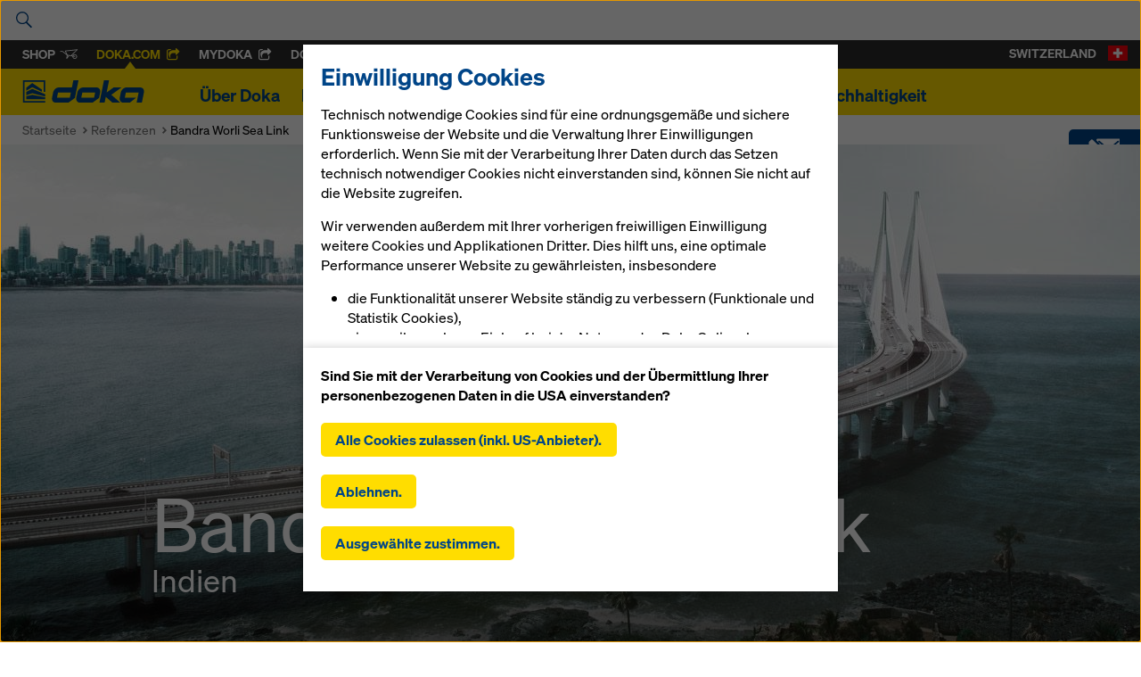

--- FILE ---
content_type: text/html; charset=UTF-8
request_url: https://www.doka.com/de-CH/references/asia/bandraworlisealink
body_size: 53656
content:
<!DOCTYPE html>
<html class="" lang="de-CH"><head><title>
            Bandra Worli Sea Link  - Doka        </title><meta charset="UTF-8"><meta name="viewport" content="width=device-width, initial-scale=1"><meta http-equiv="content-language" content="de-CH" /><meta name="language" content="de-CH" /><meta name="author" content="Doka" /><link rel="preconnect" href="https://www.google-analytics.com"><link rel="preconnect" href="//stats.g.doubleclick.net"><link rel="icon" href="/favicon.ico?v=2" /><meta http-equiv="X-UA-Compatible" content="EDGE"/><style type="text/css">
            .icon{display:inline-block;width:1em;height:1em;stroke-width:0;stroke:currentColor;fill:currentColor}[class^="icon-"]{speak:none;display:inline-block;width:1em;height:1em;margin-right:.2em;margin-left:.2em;text-align:center;stroke-width:0}.uk-container.uk-container--large{max-width:1440px}[class*='uk-icon-']{font-family:FontAwesome;display:inline-block;font-weight:normal;font-style:normal;line-height:1;-webkit-font-smoothing:antialiased;-moz-osx-font-smoothing:grayscale}[class*='uk-icon-'],[class*='uk-icon-']:hover,[class*='uk-icon-']:focus{text-decoration:none}.uk-icon-small:before{font-size:150%;vertical-align:-10%}.uk-icon-medium:before{font-size:200%;vertical-align:-16%}.uk-icon-large:before{font-size:250%;vertical-align:-22%}.uk-icon-spin{display:inline-block;-webkit-animation:uk-rotate 2s infinite linear;animation:uk-rotate 2s infinite linear}.uk-icon-hover{color:#999}.uk-icon-hover:hover{color:#444}.uk-icon-button{-moz-box-sizing:border-box;box-sizing:border-box;display:inline-block;width:24px;height:24px;border-radius:100%;background:#004588;line-height:24px;color:#FFF;font-size:12px;text-align:center;fill:#FFF}.uk-icon-button:hover,.uk-icon-button:focus{background-color:#f5f5f5;color:#444;outline:none}.uk-icon-button:active{background-color:#ddd;color:#444}[data-uk-slider]{direction:ltr}html[dir="rtl"] .uk-slider>*{direction:rtl}.uk-slider{position:relative;z-index:0;touch-action:pan-y}.uk-slider:not(.uk-grid){margin:0;padding:0;list-style:none}.uk-slider>*{position:absolute;top:0;left:0}.uk-slider-container{overflow:hidden}.uk-slider:not(.uk-drag){-webkit-transition:-webkit-transform 200ms linear;transition:transform 200ms linear}.uk-slider.uk-drag{cursor:col-resize;-moz-user-select:none;-webkit-user-select:none;-ms-user-select:none;user-select:none}.uk-slider a,.uk-slider img{-webkit-user-drag:none;user-drag:none;-webkit-touch-callout:none}.uk-slider img{pointer-events:none}.uk-slider-fullscreen,.uk-slider-fullscreen>li{height:100vh}html{font:normal 16px / 22px "Soehne",Arial,sans-serif;-webkit-text-size-adjust:100%;-ms-text-size-adjust:100%;background:#fff;color:#000}body{margin:0}a{background:transparent}a:active,a:hover{outline:0}a,.uk-link{color:#004588;text-decoration:none;cursor:pointer}a:hover,.uk-link:hover{color:#059;text-decoration:underline}abbr[title]{border-bottom:1px dotted}b,strong{font-weight:bold}:not(pre)>code,:not(pre)>kbd,:not(pre)>samp{font-size:12px;font-family:Consolas,monospace,serif;color:#D05;white-space:nowrap}em{color:#D05}ins{background:#ffa;color:#444;text-decoration:none}mark{background:#ffa;color:#444}q{font-style:italic}small{font-size:80%}sub,sup{font-size:75%;line-height:0;position:relative;vertical-align:baseline}sup{top:-0.5em}sub{bottom:-0.25em}img{max-width:100%;height:auto;-moz-box-sizing:border-box;box-sizing:border-box;border:0;vertical-align:middle}.uk-img-preserve,.uk-img-preserve img{max-width:none}svg:not(:root){overflow:hidden}blockquote,figure{margin:0}p,ul,ol,dl,blockquote,pre,address,fieldset,figure{margin:0 0 15px 0}*+p,*+ul,*+ol,*+dl,*+blockquote,*+pre,*+address,*+fieldset,*+figure{margin-top:15px}h1,h2,h3,h4,h5,h6{margin:0 0 15px 0;font-family:"Soehne",Arial,sans-serif;font-weight:normal;color:#000;text-transform:none}*+h1,*+h2,*+h3,*+h4,*+h5,*+h6{margin-top:25px}h1,.uk-h1{font-size:5.2em;line-height:100%}h2,.uk-h2{font-size:2.8em;line-height:100%}h3,.uk-h3{font-size:2.2em;line-height:120%}h4,.uk-h4{font-size:1.3em;line-height:100%}h5,.uk-h5{font-size:1.1em;line-height:100%}h6,.uk-h6{font-size:1.1em;line-height:100%}ul,ol{padding-left:30px}ul>li>ul,ul>li>ol,ol>li>ol,ol>li>ul{margin:0}dt{font-weight:bold}dd{margin-left:0}hr{-moz-box-sizing:content-box;box-sizing:content-box;height:0;margin:15px 0;border:0;border-top:1px solid #ddd}address{font-style:normal}blockquote{padding-left:15px;border-left:5px solid #ddd;font-size:16px;line-height:22px;font-style:italic}pre{padding:10px;background:#f5f5f5;font:12px / 18px Consolas,monospace,serif;color:#444;-moz-tab-size:4;tab-size:4;overflow:auto}::-moz-selection{background:#39f;color:#fff;text-shadow:none}::selection{background:#39f;color:#fff;text-shadow:none}article,aside,details,figcaption,figure,footer,header,main,nav,section,summary{display:block}progress{vertical-align:baseline}audio:not([controls]){display:none}[hidden],template{display:none}iframe{border:0}@media screen and (max-width: 400px){@-ms-viewport{width:device-width}}.uk-button::-moz-focus-inner{border:0;padding:0}.uk-button{-webkit-appearance:none;margin:0;border:none;overflow:visible;font:inherit;color:#444;text-transform:none;display:inline-block;-moz-box-sizing:border-box;box-sizing:border-box;padding:0 16px;background:#eee;vertical-align:middle;line-height:2.375rem;min-height:2.375rem;font-size:1em;text-decoration:none;text-align:center;font-weight:bold}.uk-button:not(:disabled){cursor:pointer}.uk-button:hover,.uk-button:focus{background-color:#f5f5f5;color:#444;outline:none;text-decoration:none}.uk-button:active,.uk-button.uk-active{background-color:#ddd;color:#444}.uk-button-primary{background-color:#fd0;color:#004588}.uk-button-primary:hover,.uk-button-primary:focus{background-color:#fd0;color:#004588}.uk-button-primary:active,.uk-button-primary.uk-active{background-color:#fd0;color:#004588}.uk-button-success{background-color:#004588;color:#FFF}.uk-button-success:hover,.uk-button-success:focus{background-color:#FFF;color:#004588}.uk-button-success:active,.uk-button-success.uk-active{background-color:#004588;color:#FFF}.uk-button-danger{background-color:#da314b;color:#fff}.uk-button-danger:hover,.uk-button-danger:focus{background-color:#e4354f;color:#fff}.uk-button-danger:active,.uk-button-danger.uk-active{background-color:#c91032;color:#fff}.uk-button:disabled{background-color:#f5f5f5;color:#999}.uk-button-link,.uk-button-link:hover,.uk-button-link:focus,.uk-button-link:active,.uk-button-link.uk-active,.uk-button-link:disabled{border-color:transparent;background:none}.uk-button-link{color:#07D}.uk-button-link:hover,.uk-button-link:focus,.uk-button-link:active,.uk-button-link.uk-active{color:#059;text-decoration:underline}.uk-button-link:disabled{color:#999}.uk-button-link:focus{outline:1px dotted}.uk-button-mini{min-height:20px;padding:0 6px;line-height:20px;font-size:11px}.uk-button-small{min-height:25px;padding:0 10px;line-height:25px;font-size:12px}.uk-button-large{min-height:40px;padding:0 15px;line-height:40px;font-size:16px}.uk-button-group{display:inline-block;vertical-align:middle;position:relative;font-size:0.001px;white-space:nowrap}.uk-button-group>*{display:inline-block}.uk-button-group .uk-button{vertical-align:top}.uk-button-dropdown{display:inline-block;vertical-align:middle;position:relative}.uk-grid{display:-ms-flexbox;display:-webkit-flex;display:flex;-ms-flex-wrap:wrap;-webkit-flex-wrap:wrap;flex-wrap:wrap;margin:0;padding:0;list-style:none}.uk-grid:before,.uk-grid:after{content:"";display:block;overflow:hidden}.uk-grid:after{clear:both}.uk-grid>*{-ms-flex:none;-webkit-flex:none;flex:none;margin:0;float:left}.uk-grid>*>:last-child{margin-bottom:0}.uk-grid{margin-left:-20px}.uk-grid>*{padding-left:20px}.uk-grid+.uk-grid,.uk-grid-margin,.uk-grid>*>.uk-panel+.uk-panel{margin-top:20px}@media (min-width: 1220px){.uk-grid{margin-left:-20px}.uk-grid>*{padding-left:20px}.uk-grid+.uk-grid,.uk-grid-margin,.uk-grid>*>.uk-panel+.uk-panel{margin-top:20px}}.uk-grid-collapse{margin-left:0}.uk-grid-collapse>*{padding-left:0}.uk-grid-collapse+.uk-grid-collapse,.uk-grid-collapse>.uk-grid-margin,.uk-grid-collapse>*>.uk-panel+.uk-panel{margin-top:0}.uk-grid-small{margin-left:-15px}.uk-grid-small>*{padding-left:15px}.uk-grid-small+.uk-grid-small,.uk-grid-small>.uk-grid-margin,.uk-grid-small>*>.uk-panel+.uk-panel{margin-top:15px}.uk-grid-medium{margin-left:-20px}.uk-grid-medium>*{padding-left:20px}.uk-grid-medium+.uk-grid-medium,.uk-grid-medium>.uk-grid-margin,.uk-grid-medium>*>.uk-panel+.uk-panel{margin-top:20px}.uk-grid-divider:not(:empty){margin-left:-20px;margin-right:-20px}.uk-grid-divider>*{padding-left:20px;padding-right:20px}.uk-grid-divider>[class*='uk-width-1-']:not(.uk-width-1-1):nth-child(n+2),.uk-grid-divider>[class*='uk-width-2-']:nth-child(n+2),.uk-grid-divider>[class*='uk-width-3-']:nth-child(n+2),.uk-grid-divider>[class*='uk-width-4-']:nth-child(n+2),.uk-grid-divider>[class*='uk-width-5-']:nth-child(n+2),.uk-grid-divider>[class*='uk-width-6-']:nth-child(n+2),.uk-grid-divider>[class*='uk-width-7-']:nth-child(n+2),.uk-grid-divider>[class*='uk-width-8-']:nth-child(n+2),.uk-grid-divider>[class*='uk-width-9-']:nth-child(n+2){border-left:1px solid #bebebe}@media (min-width: 768px){.uk-grid-divider>[class*='uk-width-medium-']:not(.uk-width-medium-1-1):nth-child(n+2){border-left:1px solid #bebebe}}@media (min-width: 960px){.uk-grid-divider>[class*='uk-width-large-']:not(.uk-width-large-1-1):nth-child(n+2){border-left:1px solid #bebebe}}@media (min-width: 1220px){.uk-grid-divider:not(:empty){margin-left:-20px;margin-right:-20px}.uk-grid-divider>*{padding-left:20px;padding-right:20px}.uk-grid-divider:empty{margin-top:20px;margin-bottom:20px}}.uk-grid-divider:empty{margin-top:20px;margin-bottom:20px;border-top:1px solid #bebebe}.uk-grid-match>*{display:-ms-flexbox;display:-webkit-flex;display:flex}.uk-grid-match>*>*{-ms-flex:none;-webkit-flex:none;flex:none;-moz-box-sizing:border-box;box-sizing:border-box;width:100%}[class*='uk-grid-width']>*{-moz-box-sizing:border-box;box-sizing:border-box;width:100%}.uk-grid-width-1-2>*{width:50%}.uk-grid-width-1-3>*{width:33.333%}.uk-grid-width-1-4>*{width:25%}.uk-grid-width-1-5>*{width:20%}.uk-grid-width-1-6>*{width:16.666%}.uk-grid-width-1-10>*{width:10%}@media (min-width: 480px){.uk-grid-width-small-1-2>*{width:50%}.uk-grid-width-small-1-3>*{width:33.333%}.uk-grid-width-small-1-4>*{width:25%}.uk-grid-width-small-1-5>*{width:20%}.uk-grid-width-small-1-6>*{width:16.666%}.uk-grid-width-small-1-10>*{width:10%}}@media (min-width: 768px){.uk-grid-width-medium-1-2>*{width:50%}.uk-grid-width-medium-1-3>*{width:33.333%}.uk-grid-width-medium-1-4>*{width:25%}.uk-grid-width-medium-1-5>*{width:20%}.uk-grid-width-medium-1-6>*{width:16.666%}.uk-grid-width-medium-1-10>*{width:10%}}@media (min-width: 960px){.uk-grid-width-large-1-2>*{width:50%}.uk-grid-width-large-1-3>*{width:33.333%}.uk-grid-width-large-1-4>*{width:25%}.uk-grid-width-large-1-5>*{width:20%}.uk-grid-width-large-1-6>*{width:16.666%}.uk-grid-width-large-1-10>*{width:10%}}@media (min-width: 1220px){.uk-grid-width-xlarge-1-2>*{width:50%}.uk-grid-width-xlarge-1-3>*{width:33.333%}.uk-grid-width-xlarge-1-4>*{width:25%}.uk-grid-width-xlarge-1-5>*{width:20%}.uk-grid-width-xlarge-1-6>*{width:16.666%}.uk-grid-width-xlarge-1-10>*{width:10%}}[class*='uk-width']{-moz-box-sizing:border-box;box-sizing:border-box;width:100%}.uk-width-1-1{width:100%}.uk-width-1-2,.uk-width-2-4,.uk-width-3-6,.uk-width-5-10{width:50%}.uk-width-1-3,.uk-width-2-6{width:33.333%}.uk-width-2-3,.uk-width-4-6{width:66.666%}.uk-width-1-4{width:25%}.uk-width-3-4{width:75%}.uk-width-1-5,.uk-width-2-10{width:20%}.uk-width-2-5,.uk-width-4-10{width:40%}.uk-width-3-5,.uk-width-6-10{width:60%}.uk-width-4-5,.uk-width-8-10{width:80%}.uk-width-1-6{width:16.666%}.uk-width-5-6{width:83.333%}.uk-width-1-10{width:10%}.uk-width-3-10{width:30%}.uk-width-7-10{width:70%}.uk-width-9-10{width:90%}@media (min-width: 480px){.uk-width-small-1-1{width:100%}.uk-width-small-1-2,.uk-width-small-2-4,.uk-width-small-3-6,.uk-width-small-5-10{width:50%}.uk-width-small-1-3,.uk-width-small-2-6{width:33.333%}.uk-width-small-2-3,.uk-width-small-4-6{width:66.666%}.uk-width-small-1-4{width:25%}.uk-width-small-3-4{width:75%}.uk-width-small-1-5,.uk-width-small-2-10{width:20%}.uk-width-small-2-5,.uk-width-small-4-10{width:40%}.uk-width-small-3-5,.uk-width-small-6-10{width:60%}.uk-width-small-4-5,.uk-width-small-8-10{width:80%}.uk-width-small-1-6{width:16.666%}.uk-width-small-5-6{width:83.333%}.uk-width-small-1-10{width:10%}.uk-width-small-3-10{width:30%}.uk-width-small-7-10{width:70%}.uk-width-small-9-10{width:90%}}@media (min-width: 768px){.uk-width-medium-1-1{width:100%}.uk-width-medium-1-2,.uk-width-medium-2-4,.uk-width-medium-3-6,.uk-width-medium-5-10{width:50%}.uk-width-medium-1-3,.uk-width-medium-2-6{width:33.333%}.uk-width-medium-2-3,.uk-width-medium-4-6{width:66.666%}.uk-width-medium-1-4{width:25%}.uk-width-medium-3-4{width:75%}.uk-width-medium-1-5,.uk-width-medium-2-10{width:20%}.uk-width-medium-2-5,.uk-width-medium-4-10{width:40%}.uk-width-medium-3-5,.uk-width-medium-6-10{width:60%}.uk-width-medium-4-5,.uk-width-medium-8-10{width:80%}.uk-width-medium-1-6{width:16.666%}.uk-width-medium-5-6{width:83.333%}.uk-width-medium-1-10{width:10%}.uk-width-medium-3-10{width:30%}.uk-width-medium-7-10{width:70%}.uk-width-medium-9-10{width:90%}}@media (min-width: 960px){.uk-width-large-1-1{width:100%}.uk-width-large-1-2,.uk-width-large-2-4,.uk-width-large-3-6,.uk-width-large-5-10{width:50%}.uk-width-large-1-3,.uk-width-large-2-6{width:33.333%}.uk-width-large-2-3,.uk-width-large-4-6{width:66.666%}.uk-width-large-1-4{width:25%}.uk-width-large-3-4{width:75%}.uk-width-large-1-5,.uk-width-large-2-10{width:20%}.uk-width-large-2-5,.uk-width-large-4-10{width:40%}.uk-width-large-3-5,.uk-width-large-6-10{width:60%}.uk-width-large-4-5,.uk-width-large-8-10{width:80%}.uk-width-large-1-6{width:16.666%}.uk-width-large-5-6{width:83.333%}.uk-width-large-1-10{width:10%}.uk-width-large-3-10{width:30%}.uk-width-large-7-10{width:70%}.uk-width-large-9-10{width:90%}}@media (min-width: 768px){[class*='uk-push-'],[class*='uk-pull-']{position:relative}.uk-push-1-2,.uk-push-2-4,.uk-push-3-6,.uk-push-5-10{left:50%}.uk-push-1-3,.uk-push-2-6{left:33.333%}.uk-push-2-3,.uk-push-4-6{left:66.666%}.uk-push-1-4{left:25%}.uk-push-3-4{left:75%}.uk-push-1-5,.uk-push-2-10{left:20%}.uk-push-2-5,.uk-push-4-10{left:40%}.uk-push-3-5,.uk-push-6-10{left:60%}.uk-push-4-5,.uk-push-8-10{left:80%}.uk-push-1-6{left:16.666%}.uk-push-5-6{left:83.333%}.uk-push-1-10{left:10%}.uk-push-3-10{left:30%}.uk-push-7-10{left:70%}.uk-push-9-10{left:90%}.uk-pull-1-2,.uk-pull-2-4,.uk-pull-3-6,.uk-pull-5-10{left:-50%}.uk-pull-1-3,.uk-pull-2-6{left:-33.333%}.uk-pull-2-3,.uk-pull-4-6{left:-66.666%}.uk-pull-1-4{left:-25%}.uk-pull-3-4{left:-75%}.uk-pull-1-5,.uk-pull-2-10{left:-20%}.uk-pull-2-5,.uk-pull-4-10{left:-40%}.uk-pull-3-5,.uk-pull-6-10{left:-60%}.uk-pull-4-5,.uk-pull-8-10{left:-80%}.uk-pull-1-6{left:-16.666%}.uk-pull-5-6{left:-83.333%}.uk-pull-1-10{left:-10%}.uk-pull-3-10{left:-30%}.uk-pull-7-10{left:-70%}.uk-pull-9-10{left:-90%}}.uk-nav,.uk-nav ul{margin:0;padding:0;list-style:none}.uk-nav li>a{display:block;text-decoration:none}.uk-nav>li>a{padding:5px 15px}.uk-nav ul{padding-left:15px}.uk-nav ul a{padding:2px 0}.uk-nav li>a>div{font-size:12px;line-height:18px}.uk-nav-header{padding:5px 15px;text-transform:uppercase;font-weight:bold;font-size:12px}.uk-nav-header:not(:first-child){margin-top:15px}.uk-nav-divider{margin:9px 15px}ul.uk-nav-sub{padding:5px 0 5px 15px}.uk-nav-parent-icon>.uk-parent>a:after{content:"";width:20px;margin-right:-10px;float:right;font-family:FontAwesome;text-align:center}.uk-nav-parent-icon>.uk-parent.uk-open>a:after{content:""}.uk-nav-side>li>a{color:#444}.uk-nav-side>li>a:hover,.uk-nav-side>li>a:focus{background:rgba(0,0,0,0.05);color:#444;outline:none}.uk-nav-side>li.uk-active>a{background:#00a8e6;color:#fff}.uk-nav-side .uk-nav-header{color:#444}.uk-nav-side .uk-nav-divider{border-top:1px solid #ddd}.uk-nav-side ul a{color:#07D}.uk-nav-side ul a:hover{color:#059}.uk-nav-dropdown>li>a{color:#444}.uk-nav-dropdown>li>a:hover,.uk-nav-dropdown>li>a:focus{background:#00a8e6;color:#fff;outline:none}.uk-nav-dropdown .uk-nav-header{color:#999}.uk-nav-dropdown .uk-nav-divider{border-top:1px solid #ddd}.uk-nav-dropdown ul a{color:#07D}.uk-nav-dropdown ul a:hover{color:#059}.uk-nav-navbar>li>a{color:#444}.uk-nav-navbar>li>a:hover,.uk-nav-navbar>li>a:focus{background:#00a8e6;color:#fff;outline:none}.uk-nav-navbar .uk-nav-header{color:#999}.uk-nav-navbar .uk-nav-divider{border-top:1px solid #ddd}.uk-nav-navbar ul a{color:#07D}.uk-nav-navbar ul a:hover{color:#059}.uk-nav-offcanvas>li>a{color:#ccc;padding:10px 15px}.uk-nav-offcanvas>.uk-open>a,html:not(.uk-touch) .uk-nav-offcanvas>li>a:hover,html:not(.uk-touch) .uk-nav-offcanvas>li>a:focus{background:#404040;color:#fff;outline:none}html .uk-nav.uk-nav-offcanvas>li.uk-active>a{background:#1a1a1a;color:#fff}.uk-nav-offcanvas .uk-nav-header{color:#777}.uk-nav-offcanvas .uk-nav-divider{border-top:1px solid #1a1a1a}.uk-nav-offcanvas ul a{color:#ccc}html:not(.uk-touch) .uk-nav-offcanvas ul a:hover{color:#fff}.uk-navbar{background:#eee;color:#444}.uk-navbar:before,.uk-navbar:after{content:"";display:table}.uk-navbar:after{clear:both}.uk-navbar-nav{margin:0;padding:0;list-style:none;float:left}.uk-navbar-nav>li{float:left;position:relative}.uk-navbar-nav>li>a{display:block;-moz-box-sizing:border-box;box-sizing:border-box;text-decoration:none;height:40px;padding:0 15px;line-height:40px;color:#444;font-size:14px;font-family:"Soehne",Arial,sans-serif;font-weight:normal}.uk-navbar-nav>li>a[href='#']{cursor:text}.uk-navbar-nav>li:hover>a,.uk-navbar-nav>li>a:focus,.uk-navbar-nav>li.uk-open>a{background-color:#f5f5f5;color:#444;outline:none}.uk-navbar-nav>li>a:active{background-color:#ddd;color:#444}.uk-navbar-nav>li.uk-active>a{background-color:#f5f5f5;color:#444}.uk-navbar-nav .uk-navbar-nav-subtitle{line-height:28px}.uk-navbar-nav-subtitle>div{margin-top:-6px;font-size:10px;line-height:12px}.uk-navbar-content,.uk-navbar-brand,.uk-navbar-toggle{-moz-box-sizing:border-box;box-sizing:border-box;display:block;height:40px;padding:0 15px;float:left}.uk-navbar-content:before,.uk-navbar-brand:before,.uk-navbar-toggle:before{content:'';display:inline-block;height:100%;vertical-align:middle}.uk-navbar-content+.uk-navbar-content:not(.uk-navbar-center){padding-left:0}.uk-navbar-content>a:not([class]){color:#07D}.uk-navbar-content>a:not([class]):hover{color:#059}.uk-navbar-brand{font-size:18px;color:#444;text-decoration:none}.uk-navbar-brand:hover,.uk-navbar-brand:focus{color:#444;text-decoration:none;outline:none}.uk-navbar-toggle{font-size:18px;color:#444;text-decoration:none}.uk-navbar-toggle:hover,.uk-navbar-toggle:focus{color:#444;text-decoration:none;outline:none}.uk-navbar-toggle:after{content:"";font-family:FontAwesome;vertical-align:middle}.uk-navbar-toggle-alt:after{content:""}.uk-navbar-center{float:none;text-align:center;max-width:50%;margin-left:auto;margin-right:auto}.uk-navbar-flip{float:right}.uk-subnav{display:-ms-flexbox;display:-webkit-flex;display:flex;-ms-flex-wrap:wrap;-webkit-flex-wrap:wrap;flex-wrap:wrap;margin-left:-10px;margin-top:-10px;padding:0;list-style:none}.uk-subnav>*{-ms-flex:none;-webkit-flex:none;flex:none;padding-left:10px;margin-top:10px;position:relative}.uk-subnav:before,.uk-subnav:after{content:"";display:block;overflow:hidden}.uk-subnav:after{clear:both}.uk-subnav>*{float:left}.uk-subnav>*>*{display:inline-block;color:#444}.uk-subnav>*>*:hover,.uk-subnav>*>*:focus{color:#07D;text-decoration:none}.uk-subnav>.uk-active>*{color:#07D}.uk-subnav-line>:before{content:"";display:inline-block;height:10px;vertical-align:middle}.uk-subnav-line>:nth-child(n+2):before{margin-right:10px;border-left:1px solid #ddd}.uk-subnav-pill>*>*{padding:3px 9px}.uk-subnav-pill>*>*:hover,.uk-subnav-pill>*>*:focus{background:#eee;color:#444;text-decoration:none;outline:none}.uk-subnav-pill>.uk-active>*{background:#00a8e6;color:#fff}.uk-subnav>.uk-disabled>*{background:none;color:#999;text-decoration:none;cursor:text}.uk-list{padding:0;list-style:none}.uk-list>li:before,.uk-list>li:after{content:"";display:table}.uk-list>li:after{clear:both}.uk-list>li>:last-child{margin-bottom:0}.uk-list ul{margin:0;padding-left:20px;list-style:none}.uk-list-line>li:nth-child(n+2){margin-top:5px;padding-top:5px;border-top:1px solid #ddd}.uk-list-striped>li{padding:5px 5px}.uk-list-striped>li:nth-of-type(odd){background:#f5f5f5}.uk-list-space>li:nth-child(n+2){margin-top:10px}@media (min-width: 768px){.uk-description-list-horizontal{overflow:hidden}.uk-description-list-horizontal>dt{width:160px;float:left;clear:both;overflow:hidden;text-overflow:ellipsis;white-space:nowrap}.uk-description-list-horizontal>dd{margin-left:180px}}.uk-description-list-line>dt{font-weight:normal}.uk-description-list-line>dt:nth-child(n+2){margin-top:5px;padding-top:5px;border-top:1px solid #ddd}.uk-description-list-line>dd{color:#999}.uk-offcanvas{display:none;position:fixed;top:0;right:0;bottom:0;left:0;z-index:1000;touch-action:none;background:rgba(0,0,0,0.7)}.uk-offcanvas.uk-active{display:block}.uk-offcanvas-page{position:fixed;-webkit-transition:margin-left 0.3s ease-in-out;transition:margin-left 0.3s ease-in-out}.uk-offcanvas-bar{position:fixed;top:0;bottom:0;left:0;-webkit-transform:translateX(-100%);transform:translateX(-100%);z-index:1001;width:270px;max-width:100%;background:#333;overflow-y:auto;-webkit-overflow-scrolling:touch;-webkit-transition:-webkit-transform 0.3s ease-in-out;transition:transform 0.3s ease-in-out;-ms-scroll-chaining:none}.uk-offcanvas.uk-active .uk-offcanvas-bar.uk-offcanvas-bar-show{-webkit-transform:translateX(0%);transform:translateX(0%)}.uk-offcanvas-bar-flip{left:auto;right:0;-webkit-transform:translateX(100%);transform:translateX(100%)}.uk-offcanvas .uk-panel{margin:20px 15px;color:#777}.uk-offcanvas .uk-panel-title{color:#ccc}.uk-offcanvas .uk-panel a:not([class]){color:#ccc}.uk-offcanvas .uk-panel a:not([class]):hover{color:#fff}.uk-offcanvas-bar{position:absolute}.uk-container{-moz-box-sizing:border-box;box-sizing:border-box;max-width:990px;padding:0 25px}@media (min-width: 1220px){.uk-container{max-width:990px;padding:0 25px}}.uk-container:before,.uk-container:after{content:"";display:table}.uk-container:after{clear:both}.uk-container-center{margin-left:auto;margin-right:auto}.uk-clearfix:before{content:"";display:table-cell}.uk-clearfix:after{content:"";display:table;clear:both}.uk-nbfc{overflow:hidden}.uk-nbfc-alt{display:table-cell;width:10000px}.uk-float-left{float:left}.uk-float-right{float:right}[class*='uk-float-']{max-width:100%}[class*='uk-align-']{display:block;margin-bottom:15px}.uk-align-left{margin-right:15px;float:left}.uk-align-right{margin-left:15px;float:right}@media (min-width: 768px){.uk-align-medium-left{margin-right:15px;margin-bottom:15px;float:left}.uk-align-medium-right{margin-left:15px;margin-bottom:15px;float:right}}.uk-align-center{margin-left:auto;margin-right:auto}.uk-vertical-align{font-size:0.001px}.uk-vertical-align:before{content:'';display:inline-block;height:100%;vertical-align:middle}.uk-vertical-align-middle,.uk-vertical-align-bottom{display:inline-block;max-width:100%;font-size:1rem}.uk-vertical-align-middle{vertical-align:middle}.uk-vertical-align-bottom{vertical-align:bottom}[class*='uk-height']{-moz-box-sizing:border-box;box-sizing:border-box}.uk-height-1-1{height:100%}.uk-height-viewport{height:100vh;min-height:600px}.uk-responsive-width,.uk-responsive-height{-moz-box-sizing:border-box;box-sizing:border-box}.uk-responsive-width{max-width:100% !important;height:auto}.uk-responsive-height{max-height:100%;width:auto}.uk-margin{margin-bottom:20px}*+.uk-margin{margin-top:20px}.uk-margin-top{margin-top:20px !important}.uk-margin-bottom{margin-bottom:20px !important}.uk-margin-left{margin-left:20px !important}.uk-margin-right{margin-right:20px !important}.uk-margin-large{margin-bottom:35px}*+.uk-margin-large{margin-top:35px}.uk-margin-large-top{margin-top:35px !important}.uk-margin-large-bottom{margin-bottom:35px !important}.uk-margin-large-left{margin-left:35px !important}.uk-margin-large-right{margin-right:35px !important}.uk-margin-small{margin-bottom:5px}*+.uk-margin-small{margin-top:5px}.uk-margin-small-top{margin-top:5px !important}.uk-margin-small-bottom{margin-bottom:5px !important}.uk-margin-small-left{margin-left:5px !important}.uk-margin-small-right{margin-right:5px !important}.uk-margin-remove{margin:0 !important}.uk-margin-top-remove{margin-top:0 !important}.uk-margin-bottom-remove{margin-bottom:0 !important}.uk-border-circle{border-radius:50%}.uk-border-rounded{border-radius:5px}.uk-heading-large{font-size:36px;line-height:42px}@media (min-width: 768px){.uk-heading-large{font-size:52px;line-height:64px}}.uk-link-muted,.uk-link-muted a{color:#444}.uk-link-muted:hover,.uk-link-muted a:hover{color:#444}.uk-link-reset,.uk-link-reset a,.uk-link-reset:hover,.uk-link-reset a:hover{color:inherit;text-decoration:none}.uk-scrollable-text{height:300px;overflow-y:scroll;-webkit-overflow-scrolling:touch;resize:both}.uk-scrollable-box{-moz-box-sizing:border-box;box-sizing:border-box;height:170px;padding:10px;border:1px solid #ddd;overflow:auto;-webkit-overflow-scrolling:touch;resize:both}.uk-scrollable-box>:last-child{margin-bottom:0}.uk-overflow-container{overflow:auto;-webkit-overflow-scrolling:touch}.uk-overflow-container>:last-child{margin-bottom:0}.uk-position-absolute,[class*='uk-position-top'],[class*='uk-position-bottom']{position:absolute !important}.uk-position-top{top:0;width:100%}.uk-position-bottom{bottom:0;width:100%}.uk-position-top-left{top:0;left:0}.uk-position-top-right{top:0;right:0}.uk-position-bottom-left{bottom:0;left:0}.uk-position-bottom-right{bottom:0;right:0}.uk-position-cover{position:absolute;top:0;bottom:0;left:0;right:0}.uk-position-relative{position:relative !important}.uk-display-block{display:block !important}.uk-display-inline{display:inline !important}.uk-display-inline-block{display:inline-block !important}@media (min-width: 960px){.uk-visible-small{display:none !important}.uk-visible-medium{display:none !important}.uk-hidden-large{display:none !important}}@media (min-width: 768px) and (max-width: 959px){.uk-visible-small{display:none !important}.uk-visible-large{display:none !important}.uk-hidden-medium{display:none !important}}@media (max-width: 767px){.uk-visible-medium{display:none !important}.uk-visible-large{display:none !important}.uk-hidden-small{display:none !important}}.uk-hidden{display:none !important;visibility:hidden !important}.uk-invisible{visibility:hidden !important}.uk-visible-hover:hover .uk-hidden,.uk-visible-hover:hover .uk-invisible{display:block !important;visibility:visible !important}.uk-visible-hover-inline:hover .uk-hidden,.uk-visible-hover-inline:hover .uk-invisible{display:inline-block !important;visibility:visible !important}.uk-touch .uk-hidden-touch,.uk-notouch .uk-hidden-notouch{display:none !important}.uk-slideshow{position:relative;z-index:0;width:100%;margin:0;padding:0;list-style:none;overflow:hidden;touch-action:pan-y}.uk-slideshow>li{position:absolute;top:0;left:0;width:100%;opacity:0}.uk-slideshow>.uk-active{z-index:10;opacity:1}.uk-slideshow>li>img{visibility:hidden}[data-uk-slideshow-slide]{cursor:pointer}.uk-slideshow-fullscreen,.uk-slideshow-fullscreen>li{height:100vh}.uk-slideshow-fade-out{-webkit-animation:uk-fade 0.5s linear reverse;animation:uk-fade 0.5s linear reverse}.uk-slideshow-scroll-forward-in{-webkit-animation:uk-slide-right 0.5s ease-in-out;animation:uk-slide-right 0.5s ease-in-out}.uk-slideshow-scroll-forward-out{-webkit-animation:uk-slide-left 0.5s ease-in-out reverse;animation:uk-slide-left 0.5s ease-in-out reverse}.uk-slideshow-scroll-backward-in{-webkit-animation:uk-slide-left 0.5s ease-in-out;animation:uk-slide-left 0.5s ease-in-out}.uk-slideshow-scroll-backward-out{-webkit-animation:uk-slide-right 0.5s ease-in-out reverse;animation:uk-slide-right 0.5s ease-in-out reverse}.uk-slideshow-scale-out{-webkit-animation:uk-fade-scale-15 0.5s ease-in-out reverse;animation:uk-fade-scale-15 0.5s ease-in-out reverse}.uk-slideshow-swipe-forward-in{-webkit-animation:uk-slide-left-33 0.5s ease-in-out;animation:uk-slide-left-33 0.5s ease-in-out}.uk-slideshow-swipe-forward-out{-webkit-animation:uk-slide-left 0.5s ease-in-out reverse;animation:uk-slide-left 0.5s ease-in-out reverse}.uk-slideshow-swipe-backward-in{-webkit-animation:uk-slide-right-33 0.5s ease-in-out;animation:uk-slide-right-33 0.5s ease-in-out}.uk-slideshow-swipe-backward-out{-webkit-animation:uk-slide-right 0.5s ease-in-out reverse;animation:uk-slide-right 0.5s ease-in-out reverse}.uk-slideshow-swipe-forward-in:before,.uk-slideshow-swipe-backward-in:before{content:'';position:absolute;top:0;bottom:0;left:0;right:0;z-index:1;background:rgba(0,0,0,0.6);-webkit-animation:uk-fade 0.5s ease-in-out reverse;animation:uk-fade 0.5s ease-in-out reverse}.uk-dotnav{display:-ms-flexbox;display:-webkit-flex;display:flex;-ms-flex-wrap:wrap;-webkit-flex-wrap:wrap;flex-wrap:wrap;margin-left:-10px;margin-top:-10px;padding:0;list-style:none}.uk-dotnav>*{-ms-flex:none;-webkit-flex:none;flex:none;padding-left:10px;margin-top:10px}.uk-dotnav:before,.uk-dotnav:after{content:"";display:block;overflow:hidden}.uk-dotnav:after{clear:both}.uk-dotnav>*{float:left}.uk-dotnav>*>*{display:block;-moz-box-sizing:content-box;box-sizing:content-box;width:18px;height:18px;border-radius:50%;background:rgba(255,255,255,0.5);text-indent:100%;overflow:hidden;white-space:nowrap;border-radius:0}.uk-dotnav>*>*:hover,.uk-dotnav>*>*:focus{background:#fd0;outline:none;border:2px solid #FFF;height:14px;width:14px}.uk-dotnav>*>*:active{background:#fd0;border:2px solid #FFF;height:14px;width:14px}.uk-dotnav>*.uk-active>*{background:#fd0;border:2px solid #FFF;height:14px;width:14px}.uk-dotnav-contrast>*>*{background:rgba(255,255,255,0.4)}.uk-dotnav-contrast>*>*:hover,.uk-dotnav-contrast>*>*:focus{background:rgba(255,255,255,0.7)}.uk-dotnav-contrast>*>*:active{background:rgba(255,255,255,0.9)}.uk-dotnav-contrast>*.uk-active>*{background:rgba(255,255,255,0.9)}.uk-dotnav-vertical{-ms-flex-direction:column;-webkit-flex-direction:column;flex-direction:column}.uk-dotnav-vertical>*{float:none}.uk-form input,.uk-form select,.uk-form textarea{-moz-box-sizing:border-box;box-sizing:border-box;margin:0;border-radius:0;font:inherit;color:inherit}.uk-form select{text-transform:none}.uk-form optgroup{font:inherit;font-weight:bold}.uk-form input::-moz-focus-inner{border:0;padding:0}.uk-form input[type="checkbox"],.uk-form input[type="radio"]{padding:0}.uk-form input[type="checkbox"]:not(:disabled),.uk-form input[type="radio"]:not(:disabled){cursor:pointer}.uk-form textarea,.uk-form input:not([type]),.uk-form input[type="text"],.uk-form input[type="password"],.uk-form input[type="email"],.uk-form input[type="url"],.uk-form input[type="search"],.uk-form input[type="tel"],.uk-form input[type="number"],.uk-form input[type="datetime"]{-webkit-appearance:none}.uk-form input[type="search"]::-webkit-search-cancel-button,.uk-form input[type="search"]::-webkit-search-decoration{-webkit-appearance:none}.uk-form input[type="number"]::-webkit-inner-spin-button,.uk-form input[type="number"]::-webkit-outer-spin-button{height:auto}.uk-form fieldset{border:none;margin:0;padding:0}.uk-form textarea{overflow:auto;vertical-align:top}.uk-form ::-moz-placeholder{opacity:1}.uk-form :invalid{box-shadow:none}.uk-form input:not([type="radio"]):not([type="checkbox"]),.uk-form select{vertical-align:middle}.uk-form>:last-child{margin-bottom:0}.uk-form select,.uk-form textarea,.uk-form input:not([type]),.uk-form input[type="text"],.uk-form input[type="password"],.uk-form input[type="datetime"],.uk-form input[type="datetime-local"],.uk-form input[type="date"],.uk-form input[type="month"],.uk-form input[type="time"],.uk-form input[type="week"],.uk-form input[type="number"],.uk-form input[type="email"],.uk-form input[type="url"],.uk-form input[type="search"],.uk-form input[type="tel"],.uk-form input[type="color"]{height:38px;max-width:100%;padding:4px 12px;border:1px solid #FFF;background:#fff;color:#444;-webkit-transition:all linear 0.2s;transition:all linear 0.2s}.uk-form select:focus,.uk-form textarea:focus,.uk-form input:not([type]):focus,.uk-form input[type="text"]:focus,.uk-form input[type="password"]:focus,.uk-form input[type="datetime"]:focus,.uk-form input[type="datetime-local"]:focus,.uk-form input[type="date"]:focus,.uk-form input[type="month"]:focus,.uk-form input[type="time"]:focus,.uk-form input[type="week"]:focus,.uk-form input[type="number"]:focus,.uk-form input[type="email"]:focus,.uk-form input[type="url"]:focus,.uk-form input[type="search"]:focus,.uk-form input[type="tel"]:focus,.uk-form input[type="color"]:focus{border-color:#004588;outline:0;background:#FFF;color:#000}.uk-form select:disabled,.uk-form textarea:disabled,.uk-form input:not([type]):disabled,.uk-form input[type="text"]:disabled,.uk-form input[type="password"]:disabled,.uk-form input[type="datetime"]:disabled,.uk-form input[type="datetime-local"]:disabled,.uk-form input[type="date"]:disabled,.uk-form input[type="month"]:disabled,.uk-form input[type="time"]:disabled,.uk-form input[type="week"]:disabled,.uk-form input[type="number"]:disabled,.uk-form input[type="email"]:disabled,.uk-form input[type="url"]:disabled,.uk-form input[type="search"]:disabled,.uk-form input[type="tel"]:disabled,.uk-form input[type="color"]:disabled{border-color:#ddd;background-color:#f5f5f5;color:#999}.uk-form :-ms-input-placeholder{color:#999 !important}.uk-form ::-moz-placeholder{color:#999}.uk-form ::-webkit-input-placeholder{color:#999}.uk-form :disabled:-ms-input-placeholder{color:#999 !important}.uk-form :disabled::-moz-placeholder{color:#999}.uk-form :disabled::-webkit-input-placeholder{color:#999}.uk-form legend{width:100%;border:0;padding:0;padding-bottom:15px;font-size:18px;line-height:30px}.uk-form legend:after{content:"";display:block;border-bottom:1px solid #ddd;width:100%}select.uk-form-small,textarea.uk-form-small,input[type].uk-form-small,input:not([type]).uk-form-small{height:25px;padding:3px 3px;font-size:12px}select.uk-form-large,textarea.uk-form-large,input[type].uk-form-large,input:not([type]).uk-form-large{height:40px;padding:8px 6px;font-size:16px}.uk-form textarea,.uk-form select[multiple],.uk-form select[size]{height:auto}.uk-form-danger{border-color:#bd2e34 !important;background:#F7F7F7 !important;color:#bd2e34 !important}.uk-form-success{border-color:#8ec73b !important;background:#fafff2 !important;color:#659f13 !important}.uk-form-blank{border-color:transparent !important;border-style:dashed !important;background:none !important}.uk-form-blank:focus{border-color:#ddd !important}input.uk-form-width-mini{width:40px}select.uk-form-width-mini{width:65px}.uk-form-width-small{width:130px}.uk-form-width-medium{width:200px}.uk-form-width-large{width:500px}.uk-form-row:before,.uk-form-row:after{content:"";display:table}.uk-form-row:after{clear:both}.uk-form-row+.uk-form-row{margin-top:15px}.uk-form-help-inline{display:inline-block;margin:0 0 0 10px}.uk-form-help-block{margin:5px 0 0 0}.uk-form-controls>:first-child{margin-top:0}.uk-form-controls>:last-child{margin-bottom:0}.uk-form-controls-condensed{margin:5px 0}.uk-form-stacked .uk-form-label{display:block;margin-bottom:5px;font-weight:bold}@media (max-width: 959px){.uk-form-horizontal .uk-form-label{display:block;margin-bottom:5px;font-weight:bold}}@media (min-width: 960px){.uk-form-horizontal .uk-form-label{width:200px;margin-top:5px;float:left}.uk-form-horizontal .uk-form-controls{margin-left:215px}.uk-form-horizontal .uk-form-controls-text{padding-top:5px}}.uk-form-icon{display:inline-block;position:relative;max-width:100%}.uk-form-icon>[class*='uk-icon-']{position:absolute;top:50%;width:30px;margin-top:-7px;font-size:14px;color:#999;text-align:center;pointer-events:none}.uk-form-icon:not(.uk-form-icon-flip)>input{padding-left:30px !important}.uk-form-icon-flip>[class*='uk-icon-']{right:0}.uk-form-icon-flip>input{padding-right:30px !important}.uk-breadcrumb{padding:0;list-style:none;font-size:0.001px}.uk-breadcrumb>li{font-size:1rem;vertical-align:top}.uk-breadcrumb>li,.uk-breadcrumb>li>a,.uk-breadcrumb>li>span{display:inline-block}.uk-breadcrumb>li:nth-child(n+2):before{content:"/";display:inline-block;margin:0 8px}.uk-breadcrumb>li:not(.uk-active)>span{color:#999}.uk-form input[type="checkbox"],.uk-form input[type="radio"]{opacity:0;filter:alpha(opacity=0);position:absolute}.uk-form input[type="checkbox"]+label,.uk-form input[type="radio"]+label{padding:0 10px 0 0;position:relative;cursor:pointer}.uk-form input[type="checkbox"]+label:before,.uk-form input[type="radio"]+label:before{content:'';display:inline-block;position:relative;margin:0 10px 0 0;width:13px;height:13px;border:2px solid #999;top:2px}.uk-form input[type="checkbox"]:checked+label:before,.uk-form input[type="radio"]:checked+label:before{background:#fff url("/revolution/public/images/checkmark.png") 50% 50% no-repeat}.uk-form input[type="checkbox"]:focus,.uk-form input[type="radio"]:focus{outline:0;border-color:white}.uk-form input[type="radio"]+label:before{border-radius:50%;background-color:#eee}.uk-form input[type="radio"]:checked+label:before{background:#eee}.uk-form input[type="radio"]:checked+label:after{content:'';position:absolute;left:5px;top:8px;width:7px;height:7px;border-radius:50%;background-color:#414141}.upper{text-transform:uppercase}.section--blue-header .uk-button-primary{background-color:#004588;color:white}.circle-btn{padding:5px;display:inline-block;background-color:rgba(255,255,255,0.4);border-radius:50%;margin:-10px 0 0 10px;vertical-align:-16px;transform:scale(0.85)}.circle-btn span{display:block;position:relative;width:45px;height:45px;background-color:#004588;border-radius:50%;color:#FFF;font-size:20px;text-align:center;line-height:0}.circle-btn span .icon{display:block;position:absolute;left:50%;top:50%;-webkit-transform:translate(-50%, -50%);-ms-transform:translate(-50%, -50%);transform:translate(-50%, -50%)}@media (max-width: 767px){.circle-btn{padding:3px;margin-top:0;margin-left:0}.circle-btn span{width:20px;height:20px}}.download{font-weight:bold}.download .icon{display:inline-block;vertical-align:middle;background:#004588;color:#fff;height:26px;width:26px;text-align:center;border-radius:50%;margin:0 15px 0 0;padding:7px}.download .link__label{height:2.375rem}.link.back-button{margin-top:5px}.link.back-button svg{position:relative;top:2px;margin-right:5px;margin-left:-5px}.link.back-button:hover svg{background:transparent}.wallsio-load-more-button{background:#fd0;margin:auto;display:block;border:none;padding:10px 20px;color:#004588;border-radius:3px;font-size:0.8rem}button.uk-button:focus,a.uk-button:focus{outline:#004588 solid 2px;outline-offset:2px}button.uk-button:focus:not(:focus-visible),a.uk-button:focus:not(:focus-visible){outline:none}button.uk-button:focus,a.uk-button:focus{outline:#004588 solid 2px;outline-offset:2px}.cms-edit-btn{display:block;background:url("/revolution/public/images/edit.png") no-repeat 50% 50%;width:22px;height:22px;border:1px solid #ccc;border-radius:3px;margin:3px;background-color:#FFF}.cms-edit-btn:hover{border-color:#000}.cms-editable{border:1px dotted #CCC}.cms-editable-input{border:1px solid #CCC;background:transparent;color:inherit;font-family:Courier;font-size:14px;padding:0;margin:0;line-height:18px;resize:none;overflow:hidden;width:100%}.cms-admin{padding:30px;background-color:#CCC}.cms-admin__item{background-color:#FFF;padding:10px;margin:30px 0}#issuusb-container{z-index:2000 !important}.gm-style{font-family:"Soehne", sans-serif}.header .cms-edit-btn,.footer-sitemap .cms-edit-btn,.footer-icons .cms-edit-btn,.footer .cms-edit-btn,.cms-no-edit .cms-edit-btn{display:none}.show-onload{opacity:0}h1,.uk-h1{font-weight:normal;word-break:break-word}h2,.uk-h2{font-weight:normal}h4,.uk-h4{font-weight:bold;color:#004588;margin-top:0;line-height:130%}h4 a:hover,.uk-h4 a:hover{text-decoration:none}h4+h5,h4 .uk-h5,.uk-h4+h5,.uk-h4 .uk-h5{margin-top:-15px}h5,.uk-h5{font-weight:bold;color:#333;margin-top:0;line-height:130%}h6,.uk-h6{font-weight:bold;color:#004588;margin:17px 0 7px 0}h6+p,.uk-h6+p{margin-top:0}h4+h5{margin-top:-8px}h3,.uk-h3{color:#004588;margin-top:0}@media (max-width: 767px){h1,.uk-h1{font-size:3.2em}h2,.uk-h2{font-size:1.8em}h3,.uk-h3{font-size:1.6em}}.uk-grid>div>h6:first-child{margin-top:0}p{margin-bottom:0}em{background:#ffa;color:#444}.text-normal{font-size:1.1em;line-height:140%;white-space:normal}.text-normal>a{text-decoration:underline}.text-normal .text-normal{font-size:1em}+.text-normal{margin-top:20px}.text-bold{font-weight:bold}.excerpt{font-size:16px;font-weight:bold}.hidden{display:none}.island{margin-top:20px}.island-bottom{margin-bottom:20px}.margin-xlarge-bottom{padding-bottom:120px}.uk-modal-dialog-lightbox{min-height:170px}.uk-modal--small>.uk-modal-dialog{max-width:500px}.uk-modal.disclaimer-overlay .uk-modal-close.uk-close-alt,.uk-modal.uk-modal--close .uk-modal-close.uk-close-alt,.downloadcontainer .uk-modal-close.uk-close-alt{position:absolute;right:0;top:0}a.uk-position-cover{z-index:10;background:url("[data-uri]")}.uk-open>.uk-dropdown{-webkit-animation:none !important;animation:none !important}.ellipsis{white-space:nowrap;overflow:hidden;text-overflow:ellipsis;-o-text-overflow:ellipsis;-ms-text-overflow:ellipsis}.ellipsis a:focus{outline-offset:-1px}.reset-headlines h1,.reset-headlines h2,.reset-headlines h3{font-size:20px;margin-top:10px}.no-padding{padding:0 !important}.padding-top-remove{padding-top:0 !important}@media (min-width: 768px){.margin-left-onlymedium{margin-left:20px}.margin-right-onlymedium{margin-right:20px}}@media (max-width: 480px){.margin-bottom-onlyxsmall{margin-bottom:20px !important}.margin-top-small-onlyxsmall{margin-top:4px !important}}@media (max-width: 767px){.margin-bottom-onlysmall{margin-bottom:20px !important}.margin-top-small-onlysmall{margin-top:4px !important}.margin-top-onlysmall{margin-top:15px !important}.uk-width-small-1-1+.uk-width-small-1-1{margin-top:20px}.uk-margin-large-bottom{margin-bottom:20px !important}.block-small{display:block}.text-left-onlysmall,.uk-text-right.text-left-onlysmall{text-align:left !important}}.uk-hidden-xsmall{display:none !important}@media (min-width: 480px){.uk-hidden-xsmall{display:block !important}}@media (min-width: 480px){.uk-visible-xsmall{display:none !important}}.text-break-after:after{display:block;content:''}.white-space-nowrap{white-space:nowrap}.uk-flex.uk-flex--ie11{display:block !important;flex:none !important}.uk-flex.uk-flex--ie11 .uk-width-1-2{display:inline-block !important;width:calc(50% - 3px) !important}.zoom-stage .table--responsive{overflow-x:auto}.hero-image{display:block;width:auto;height:0;line-height:0;font-size:0;background-position:50% 50%;background-size:cover;padding-bottom:32%;margin-top:10px}.hero-image+*{margin-top:40px}.lazyload,.lazyloading{opacity:0}.lazyloaded.lazyloaded--in-viewport{opacity:1;transition:opacity 1000ms}.text--mediumgrey{color:#495866}.text--mediumgrey a{color:#495866}.text--mediumgrey a:hover{color:#495866}.text--yellow{color:#fd0}.text--yellow a{color:#fd0}.text--yellow a:hover{color:#fd0}.text--blue{color:#004588}.text--blue a{color:#004588}.text--blue a:hover{color:#004588}.text--white{color:#fff}.text--white a{color:#fff}.text--white a:hover{color:#fff}.text--black{color:#000}.text--black a{color:#000}.text--black a:hover{color:#000}.text--darkgrey{color:#333}.text--darkgrey a{color:#333}.text--darkgrey a:hover{color:#333}.font-weight-normal{font-weight:normal}.box{background-size:cover;background-position:50% 0;box-sizing:border-box;position:relative;padding:35px 40px;max-width:100%}.box.box--link{border-radius:5px}.box.bg--mediumgrey{background:#495866}.box.bg--lightgrey{background:#eee}.box.bg--yellow{background:#fd0}.box.bg--blue{background:#004588}.box.bg--white{background:#fff}.box.bg--black{background:#000}.box--padding{padding:35px 40px}@media (max-width: 767px){.box--padding{padding:15px 20px}}.box__background-image{display:block;z-index:-1;object-fit:cover;width:100%;height:100%;position:absolute;top:0;left:0}.meganavi__item .box{z-index:100}.meganavi__item .box__background-image{z-index:-1}.box--navi-teaser{padding:30px;height:410px;z-index:5}.box--navi-teaser h2,.box--navi-teaser h3{color:#FFF}.box--navi-teaser h2{font-size:2.8em}.box--navi-teaser h3{font-size:1.3em;margin-bottom:40px}.box--navi-teaser .uk-position-bottom{left:0;padding:0 30px;box-sizing:border-box}.box__pattern{position:absolute;left:0;top:0;width:100%;height:100%}.box--gradiented .box__pattern{background:linear-gradient(to top, rgba(41,47,51,0.5) 0%, rgba(125,129,131,0) 39%, rgba(255,255,255,0) 99%);background-repeat:repeat-x;background-position:0 100%}.box--dark-pattern{background-image:url("/revolution/public/images/pattern_dark.png");background-repeat:repeat;background-size:auto}.box--grey-pattern{background-image:url("/revolution/public/images/pattern_dark.png");background-repeat:repeat;background-size:auto}.box--darken .box__pattern{background-image:none;background-color:rgba(0,0,0,0.5)}.box--lighten .box__bg{background-image:none;background-color:rgba(255,255,255,0.5)}.box--padd-top{padding-top:70px}.box--navi-white{background-color:#FFF;padding:45px 20px 20px 20px}.box--navi-normal{padding:45px 20px 0 20px}.box--navi-normal h3{font-size:1.4em;font-weight:bold}.box__link:hover{text-decoration:none}.box--yellow{background-color:#fd0 !important;color:#004588 !important}.box--white{background-color:#FFF !important}@media (max-width: 767px){.utility .box.box--white{margin-left:0px}}.box--transparent{background-color:rgba(255,255,255,0.8) !important}.box--hero{height:330px;padding:45px;position:relative}.box--hero h2,.box--hero h3,.box--hero a{color:#FFF}.box--hero h2{font-weight:bold;font-size:1.8em;max-width:250px}.box--hero h3{font-size:1.2em;max-width:250px}.box--hero .link{position:absolute;bottom:45px}@media (max-width: 959px){.box--hero{padding:20px;height:250px}.box--hero .link{bottom:20px}}@media (max-width: 767px){.box--hero{font-size:0.9em;margin-bottom:20px !important}}.box--hero-small,.box--hero-small-yellow,.box--hero-small-grey{height:330px;padding:45px;box-sizing:border-box;background-color:#004588;position:relative}.box--hero-small h2,.box--hero-small-yellow h2,.box--hero-small-grey h2,.box--hero-small h3,.box--hero-small-yellow h3,.box--hero-small-grey h3,.box--hero-small a,.box--hero-small-yellow a,.box--hero-small-grey a{color:#FFF}.box--hero-small h2,.box--hero-small-yellow h2,.box--hero-small-grey h2{font-weight:bold;font-size:1.8em;margin-bottom:0}.box--hero-small h3,.box--hero-small-yellow h3,.box--hero-small-grey h3{margin-top:5px;font-size:1.2em}.box--hero-small .uk-position-bottom,.box--hero-small-yellow .uk-position-bottom,.box--hero-small-grey .uk-position-bottom{bottom:45px;font-size:1.2em;margin:0 45px 0 0;width:auto}@media (max-width: 959px){.box--hero-small,.box--hero-small-yellow,.box--hero-small-grey{padding:20px;height:250px}.box--hero-small .uk-position-bottom,.box--hero-small-yellow .uk-position-bottom,.box--hero-small-grey .uk-position-bottom{bottom:20px}}@media (max-width: 767px){.box--hero-small,.box--hero-small-yellow,.box--hero-small-grey{height:auto;font-size:0.9em}.box--hero-small h3,.box--hero-small-yellow h3,.box--hero-small-grey h3{margin-bottom:0}}.box--hero-small-yellow{background-color:#fd0}.box--hero-small-yellow h2,.box--hero-small-yellow h3,.box--hero-small-yellow a{color:#004588}.box--hero-small-grey{background-color:#898989}.box--hero-small-grey h2,.box--hero-small-grey h3,.box--hero-small-grey a{color:#fff}.box--blue{background-color:#004588 !important;color:#FFF !important}.box--blue h2,.box--blue h3,.box--blue a{color:#fff !important}.box--blue.box--hover:hover{background-color:#fd0 !important;color:#004588 !important}.box--blue.box--hover:hover h2,.box--blue.box--hover:hover h3,.box--blue.box--hover:hover a{color:#004588 !important}.quick-contact-address-wrap{color:#004588}.quick-contact{background-position:0 50%;background-size:cover}.quick-contact .quick-contact-container{max-width:940px;margin:0 auto}.quick-contact .quick-contact-ybox{float:right;width:66.666%}.quick-contact .quick-contact-ybox .contact{font-size:1em;line-height:1.375rem}.quick-contact .quick-contact-links{position:absolute}.quick-contact .inner{background-color:#fd0;box-sizing:border-box;padding:40px 30px;min-height:450px}.quick-contact .inner h2,.quick-contact .inner h3,.quick-contact .inner .address,.quick-contact .inner .profile-info,.quick-contact .inner .read-more{color:#004588}.quick-contact .inner h3{font-size:1.2em;font-weight:bold}.quick-contact .inner .address,.quick-contact .inner .profile-info,.quick-contact .inner .read-more{font-size:1.1em;line-height:130%}.quick-contact .inner h2{border-bottom:2px solid #004588;padding:0 0 20px 0;margin:0 0 20px 0;font-size:2.3em}.quick-contact .inner .profile-info{margin-left:95px;color:#000}.quick-contact .inner .profile-info a{color:#000}.quick-contact .inner .profile-info a:hover{color:#004588}.quick-contact .inner .read-more{font-weight:bold}@media (max-width: 767px){.quick-contact .inner{padding:30px 25px}}.quick-contact .toplinks{padding:10px 0}.quick-contact .toplinks li{margin:50px 0}.quick-contact .toplinks li a{font-weight:bold;font-size:1.2em}.quick-contact .toplinks li a .label{margin-left:20px;float:left;height:75px;display:table;width:100px;position:static}.quick-contact .toplinks li a .label .valign{display:table-cell;vertical-align:middle}.quick-contact .toplinks li a .circle{border-radius:50%;width:75px;height:75px;float:left;background-color:#004588;line-height:75px;text-align:center;position:relative}.quick-contact .toplinks li a .circle svg{display:block;position:absolute;top:15px;left:0;width:100%;line-height:75px;color:#fff;font-size:46px}.quick-contact .toplinks li a .circle svg.icon-my{font-size:50px}@media (max-width: 959px){.quick-contact{font-size:0.9em}.quick-contact .quick-contact-ybox{padding:0}.quick-contact .quick-contact-links{padding-left:25px}.quick-contact .toplinks{margin:45px 0 0 10px}.quick-contact .toplinks li{margin:35px 0}.quick-contact .toplinks li a .label{height:60px;width:75px}.quick-contact .toplinks li a .circle{width:60px;height:60px;line-height:60px}.quick-contact .toplinks li a .circle svg{fill:#fff;width:30px;height:30px;left:14px}.quick-contact .toplinks li a .circle svg.icon-my{font-size:40px}.quick-contact .inner .profile img{width:70px;height:70px}.quick-contact .inner .profile-info{margin-left:85px;word-wrap:break-word}}@media (max-width: 767px){.quick-contact .uk-grid+.uk-grid{margin-top:0}.quick-contact .quick-contact-links{padding-left:0;position:relative}.quick-contact .quick-contact-ybox{float:none;width:100%}.quick-contact .quick-contact-address{margin-bottom:0px}.quick-contact .quick-contact-address .read-more{display:inline-block;margin-top:20px}.quick-contact .quick-contact-address-wrap{padding-bottom:10px;border-bottom:2px solid #004588}.quick-contact .inner h2{border-bottom:none;margin-bottom:5px}.quick-contact .toplinks{margin:35px 0 0 10px;text-align:center}.quick-contact .toplinks li{display:inline-block;margin:0 10px 10px 10px}.quick-contact .toplinks li a{text-align:center}.quick-contact .toplinks li a .label{float:none;margin:0}.quick-contact .toplinks li a .circle{margin:0 auto;display:block;float:none}}.steadybutton{line-height:100%;float:right;padding:10px 16px 0 0;background-color:#fd0;color:#004588;border-radius:5px !important;text-decoration:none}.steadybutton:active,.steadybutton:focus,.steadybutton:hover{background-color:#fd0;color:#004588}.steadybutton .icon{width:32px;height:32px;vertical-align:middle;fill:currentColor}.steadybutton .steadybutton__label{display:none}@media (min-width: 768px){.steadybutton-container{position:fixed;top:145px;z-index:100;right:-30px;font-size:16px}.steadybutton{display:block;float:none;padding:6px 36px 6px 6px;background-color:#004588;color:#fff;margin-bottom:7px}.steadybutton:active,.steadybutton:focus,.steadybutton:hover{background-color:#fd0;color:#004588}.steadybutton .icon{width:2.25em;height:2.25em;margin-right:0.1875em}.steadybutton .steadybutton__label{display:block;font-size:0.7em;letter-spacing:-0.25px}.steadybutton.steadybutton--whatsapp{background-color:#178740;color:#fff}.steadybutton.steadybutton--whatsapp:hover,.steadybutton.steadybutton--whatsapp:focus{background-color:#105b2b;color:#fff}}.divtable{margin-bottom:50px}@media (min-width: 768px){.divtable .divtable__wrap:nth-child(4n-2) .divtable__item,.divtable .divtable__wrap:nth-child(4n-3) .divtable__item{background-color:#f3f3f3}}.divtable__items{margin-top:25px}.solutions-overview .divtable__wrap .divtable__item{background-color:transparent !important}.divtable__item{border-bottom:1px solid #c5c5c5;padding:12px 10px 12px 20px;font-size:1.1em}.divtable__item a:hover{text-decoration:none}.solutions-overview .divtable__item{padding:0}.solutions-overview .divtable__item>.divtable__icon{padding:8px 10px}a.divtable__item{display:block}.divtable__icon{color:#9d9d9d;font-size:28px;display:inline-block;vertical-align:middle}.divtable__text{color:#000;display:inline-block;margin-right:80px}.solutions-overview .divtable__text{margin-right:0;width:calc(100% - 80px);padding:12px 10px}.downloadcontainer{background:transparent;padding-bottom:40px}@media (max-width: 768px){.downloadcontainer{font-size:1.4em}.downloadcontainer .downloadcontainer__buttons{position:absolute;bottom:40px}.downloadcontainer .downloadcontainer__buttons .uk-button{margin-left:0}}.downloadcontainer .uk-open .uk-modal-dialog{transform:translateY(50px);width:90vw;padding:0}.download-filter .uk-open .uk-modal-dialog{transform:translateY(50px);width:90vw;padding:0}.download-filter .uk-open .uk-modal-dialog .uk-modal-close.uk-close-alt{position:absolute;right:0;top:0}.download-filter .downloadcontainer__buttons .button svg{font-size:18px;margin-bottom:-3px}.downloadcontainer__item{background:#f3f3f3;margin-bottom:1px;padding:12px 10px 12px 20px;overflow:hidden;height:45px;transition:height 300ms linear}@media (max-width: 768px){.downloadcontainer__item{height:auto}.downloadcontainer__item .downloadcontainer__buttons{top:0;font-size:13px;float:none !important}.downloadcontainer__item .downloadcontainer__description{display:block;margin-top:10px}}.downloadcontainer__item .downloadcontainer__description>strong{font-size:17px}.downloadcontainer__item .downloadcontainer__description>small{font-size:15px}.downloadcontainer__item .uk-button{color:#fff;margin-top:5px;margin-left:0.75rem;padding-left:2.5em;position:relative;background:#aaa}.downloadcontainer__item .uk-button .icon{font-size:1.5em;position:absolute;left:3px;top:7px}.downloadcontainer__item.downloadcontainer__item--hidden{height:0;padding:0;margin:0}.video-container--empty{height:30px}.download-filter__categories{padding-right:4.5rem;min-height:2.5rem}.download-filter__lang{position:absolute;right:0;top:0}.download-filter__list{border-bottom:1px solid #ddd}@media (min-width: 768px){.download-filter__list>li>.uk-grid{margin-right:-15px}}.download-filter__list>li:last-child{margin-bottom:5px}.filter__label p{display:inline-block}.download-filter__valid-country:not(:last-child):after{content:', '}.formradiogroup{transition:max-height 300ms linear;overflow:hidden;max-height:0}.formradiogroup.formradiogroup--visible{max-height:300px}.formradiogroup.formradiogroup--hidden{margin:0}#cms-content .formradiogroup{max-height:300px}.formradiogroup__radiogroup{margin-top:0.8em}.formradiogroup__item{margin-top:0.3em}.gallery__item{border-left:4px solid #fff}.gallery__item:last-child{border-right:2px solid #fff}.gallery__item:hover .gallery__hover{display:block}.gallery__item:hover .gallery__caption{display:none}.gallery__first_empty{display:block;height:100%;background:#d4d4d4}.gallery__gradient{background-image:url("/revolution/public/images/bg_gradient.png");background-repeat:repeat-x;background-position:0 100%;position:absolute;left:0;top:0;right:4px;bottom:0;z-index:98;opacity:1;overflow:hidden}.gallery__img{height:365px;width:auto}.gallery__hover,.gallery__hover--no-hover{position:absolute;display:none;width:100%;height:100%;z-index:100;box-sizing:border-box;background-color:#fd0;padding:22px}.gallery__hover .link,.gallery__hover--no-hover .link{font-size:1.3em;position:absolute;bottom:22px;left:22px}.gallery__hover .link svg.uk-icon-button,.gallery__hover--no-hover .link svg.uk-icon-button{margin-left:0px}.gallery__hover .link.link--large .link__label,.gallery__hover--no-hover .link.link--large .link__label{line-height:2.375rem}.gallery__caption{font-weight:bold;left:22px;bottom:30px;color:#FFF;font-size:1.3em;position:absolute;z-index:99}.uk-grid.grid--separator:after,.grid--grey-sep:after,.grid--blue-sep:after{content:" ";display:block;border-bottom-width:1px;border-bottom-style:solid;margin-left:20px;width:100%;height:34px}.uk-grid.grid--separator+.uk-grid,.grid--grey-sep+.uk-grid,.grid--blue-sep+.uk-grid{margin-top:0}.uk-grid.grid--separator+.uk-grid.grid--separator,.grid--grey-sep+.uk-grid.grid--separator,.grid--blue-sep+.uk-grid.grid--separator,.uk-grid.grid--separator+.grid--grey-sep,.grid--grey-sep+.grid--grey-sep,.grid--blue-sep+.grid--grey-sep,.uk-grid.grid--separator+.grid--blue-sep,.grid--grey-sep+.grid--blue-sep,.grid--blue-sep+.grid--blue-sep{margin-top:54px}.grid--grey-sep:after{border-color:#bebebe}.grid--blue-sep{border-color:#004588}.uk-grid-large{margin-left:-40px}.uk-grid-large>*{padding-left:40px}header{position:fixed;width:100%;background-color:#fd0;z-index:1005;top:0}@media (max-width: 1439px){header{top:45px}.no-menu header{top:0px}}header .visit-en-btn{padding-top:20px;font-size:1.2em;display:inline-block;text-decoration:underline}header .visit-en-btn.disabled{pointer-events:none;cursor:auto;color:#aaa;text-decoration:none}header .navi-tools{float:right;line-height:30px;margin-top:12px;padding-left:10px;position:relative}header .navi-tools .icon{display:inline-block;width:24px;height:24px;margin:14px 0 0 10px;padding:0 20px 0 0;line-height:24px;text-align:center;font-size:25px;fill:#004588;border-right:1px solid #004588}header .navi-tools .search-btn{display:inline-block;position:absolute;left:0;height:52px;z-index:1001}header .navi-tools .search-btn.active{background-color:white}header .navi-tools .search-btn.active .icon{border-right-style:none}header .lang-btn{vertical-align:bottom;display:inline-block;font-size:0.9em;font-weight:bold;text-transform:uppercase;height:40px;margin-top:-0.75em;padding:0.75em 0 0 0.94em;position:relative;z-index:1001}@media (max-width: 1439px){header .lang-btn{color:white;margin-top:-9px}}header .lang-btn:hover{text-decoration:none}header .lang-btn.active{background-color:white;padding-left:16px;margin-left:-1px;padding-right:16px;margin-right:-16px}@media (max-width: 1439px){header .lang-btn.active{padding:0.75em 0 0 0.94em;background-color:transparent;margin-left:0;margin-right:0}}header .lang-btn img{display:inline-block;padding-left:10px;width:32px;margin-top:-3px}header .navi-lang{display:none;position:absolute;z-index:1000;width:100%;padding-top:30px;padding-bottom:30px;background-color:white;box-shadow:0px 8px 15px 0px rgba(50,50,50,0.2)}header .navi-lang .uk-container{position:relative}header .navi-lang h3{margin-bottom:15px}header .navi-lang__close{top:-21px}@media (max-width: 1439px){header .navi-tools{float:none;background-color:#FFF;position:fixed;left:0;top:0;margin:0;width:100%;padding:10px 15px 0 15px;height:45px;box-sizing:border-box}header .navi-tools .icon{margin:0}header .navi-tools .navi-search{display:none}header .navi-tools .lang-btn{float:right}}header .mobile-nav-btn{display:none}@media (max-width: 767px){header{top:0}header .navi-tools{display:none}header .nav{display:none}header .mobile-nav-btn{display:block;float:right;margin-top:18px;border:none;background:transparent;padding:0;outline:none;cursor:pointer}header .mobile-nav-btn span{border-bottom:4px solid #004588;display:block;width:25px;margin-bottom:3px;transform:rotate(0deg) translate3d(0px, 0px, 0);-ms-transform:rotate(0deg) translate3d(0px, 0px, 0);-webkit-transform:rotate(0deg) translate3d(0px, 0px, 0);transition:all .3s ease-out}header .mobile-nav-btn.active span{opacity:0}header .mobile-nav-btn.active span:first-child{transform:rotate(-45deg) translate3d(0px, 10px, 0);-ms-transform:rotate(-45deg) translate3d(0px, 10px, 0);-webkit-transform:rotate(-45deg) translate3d(0px, 10px, 0);opacity:1}header .mobile-nav-btn.active span:last-child{transform:rotate(45deg) translate3d(0px, -10px, 0);-ms-transform:rotate(45deg) translate3d(0px, -10px, 0);-webkit-transform:rotate(45deg) translate3d(0px, -10px, 0);opacity:1}}.offcanvas-content{color:#FFF;padding:50px 20px 0 20px}.site-has-blanknavbar .header .hint,.site-has-blanknavbar .header .navi-lang,.site-has-blanknavbar .header .meganavi,.site-has-blanknavbar .header .contactlinkflexible,.site-has-blanknavbar .header .navi-tools,.site-has-blanknavbar .header .shopswitcher,.site-has-blanknavbar .header .mydokaswitcher,.site-has-blanknavbar .header .doka360switcher,.site-has-blanknavbar .header .lang-btn,.site-has-blanknavbar .header .visit-en-btn,.site-has-blanknavbar .header .navi-lang--mobile,.site-has-blanknavbar .header .mobile-search,.site-has-blanknavbar #mobile-nav .hint,.site-has-blanknavbar #mobile-nav .navi-lang,.site-has-blanknavbar #mobile-nav .meganavi,.site-has-blanknavbar #mobile-nav .contactlinkflexible,.site-has-blanknavbar #mobile-nav .navi-tools,.site-has-blanknavbar #mobile-nav .shopswitcher,.site-has-blanknavbar #mobile-nav .mydokaswitcher,.site-has-blanknavbar #mobile-nav .doka360switcher,.site-has-blanknavbar #mobile-nav .lang-btn,.site-has-blanknavbar #mobile-nav .visit-en-btn,.site-has-blanknavbar #mobile-nav .navi-lang--mobile,.site-has-blanknavbar #mobile-nav .mobile-search{display:none}@media (max-width: 1439px){.site-has-blanknavbar .header{top:0}}.onlycontent .header{display:none}.onlycontent .page{padding-top:0px}.headline--upper{text-transform:uppercase}.headline--large-margin{margin-top:20px !important;margin-bottom:20px !important}.headline--icon-right .icon{float:right}.headline--icon-left .icon{float:left}.headline__line-before .headline__line-span:before{content:'';display:block;position:absolute;width:100vw;height:3px;background:currentColor;top:0.85em;left:-0.1rem;transform:translateX(-100%)}.headline__line-after .headline__line-span:after{content:'';display:block;height:3px;width:100vw;background:currentColor;position:absolute;bottom:5%;right:0;transform:translateX(100%)}.headline--line-after{display:inline-block;text-align:right}.hint{color:#FFF;background:#000;padding:5px 0}.hint .hint__link{color:#FFF}@media screen and (min-width: 767px) and (max-width: 959px){.hint__body .hint{padding:0px 0;font-size:12px;position:absolute;top:-35px;left:55px;z-index:50;background-color:#FFF}.hint__body .hint .uk-container{padding:0}.hint__body .hint .hint__link{color:#CCC}}@media (max-width: 767px){.hint__body .hint{position:relative;background-color:transparent;top:0}}.image{position:relative}.image .uk-responsive-width{min-height:1px}.image .uk-overlay .circle-btn{position:absolute;top:50%;left:50%;margin-left:-27px;margin-top:-27px}.image picture{overflow:hidden}.image.image--link{border-radius:5px}.image.image--link.image--with-caption:after{content:'';display:block;position:absolute;top:0;left:0;right:0;bottom:66%;height:auto;background-image:linear-gradient(180deg, rgba(0,0,0,0.6), transparent);z-index:0}@media (max-width: 767px){.image.image--link.image--with-caption:after{display:none !important}}.image.image--link:not(.image--with-caption) img{border-radius:5px}.image.image--link .video__caption{z-index:1}.image__caption{box-sizing:border-box;display:block;background-color:#fd0;padding:9px 14px;width:100%;position:relative;bottom:-1px;flex-grow:1}.image--with-caption{overflow:hidden}.image--with-caption .uk-responsive-width{width:100%;min-height:1px}.image__link{display:flex;flex-direction:column;height:100%}.image__link:hover{text-decoration:none}.image__link:hover .image__caption{background-color:#004588;color:white}.image__link:hover .circle-btn span{color:#004588;background-color:#FFF}@media (max-width: 767px){.image__link{height:auto}}.image--grey-caption{background-color:#d4d4d4}.image--grey-caption .image__caption{position:relative;background-color:#d4d4d4;font-size:1.2em;padding:15px 20px;line-height:110%;font-weight:normal;color:#000}.image--grey-caption .image__caption .uk-icon-button{margin-top:5px}@media (max-width: 959px){.image--grey-caption .image__caption{padding:8px 15px}}@media (max-width: 767px){.image--grey-caption .image__caption{margin-bottom:10px}}@media (max-width: 767px){.image--grey-caption{font-size:0.9em}.image--grey-caption .image__link .image__caption{margin-bottom:0}.image--grey-caption img{display:none}}.infoBox{position:relative}.infoBox:hover{z-index:8888}.link{display:inline-block;position:relative;font-size:1.1em}.link:hover{text-decoration:none}.link:hover .uk-icon-button{background-color:#FFF;color:#004588;fill:#004588}.link:hover.link__text--mediumgrey .uk-icon-button{fill:#495866}.link:hover.link__text--yellow .uk-icon-button{fill:#fd0}.link:hover.link__text--blue .uk-icon-button{fill:#004588}.link:hover.link__text--white .uk-icon-button{fill:#fff}.link:hover.link__text--black .uk-icon-button{fill:#000}.link svg{display:inline block;font-size:22px;line-height:28px;vertical-align:-1px}.link svg.uk-icon-button{margin-left:15px}.link.link--icon-left svg{vertical-align:-5px}.link .uk-icon-button{padding:2px;font-size:18px;line-height:24px}.link .icon--before{margin-left:0 !important;margin-right:10px !important}.link.uk-button .icon--before{margin-left:0 !important}.link.uk-button svg{line-height:37px}.link.link__text--mediumgrey{color:#495866}.link.link__text--mediumgrey .uk-icon-button{fill:#495866}.link.link__text--mediumgrey.uk-button{color:#495866}.link.link__text--yellow{color:#fd0}.link.link__text--yellow .uk-icon-button{fill:#fd0}.link.link__text--yellow.uk-button{color:#fd0}.link.link__text--blue{color:#004588}.link.link__text--blue .uk-icon-button{fill:#004588}.link.link__text--blue.uk-button{color:#004588}.link.link__text--white{color:#fff}.link.link__text--white .uk-icon-button{fill:#fff}.link.link__text--white.uk-button{color:#fff}.link.link__text--black{color:#000}.link.link__text--black .uk-icon-button{fill:#000}.link.link__text--black.uk-button{color:#000}.link.bg--mediumgrey.uk-button{background:#495866}.link.bg--mediumgrey .uk-icon-button{background-color:#495866}.link.bg--yellow.uk-button{background:#fd0}.link.bg--yellow .uk-icon-button{background-color:#fd0}.link.bg--blue.uk-button{background:#004588}.link.bg--blue .uk-icon-button{background-color:#004588}.link.bg--black.uk-button{background:#000}.link.bg--black .uk-icon-button{background-color:#000}.link.bg--white.uk-button{background:#fff}.link.bg--white .uk-icon-button{background-color:#fff}.link__inner{display:-ms-flexbox;display:-webkit-flex;display:flex;-ms-flex-direction:row;-webkit-flex-direction:row;flex-direction:row;-ms-flex-wrap:nowrap;-webkit-flex-wrap:nowrap;flex-wrap:nowrap;-webkit-align-items:center;align-items:center;-ms-flex-item-align:center;-ms-flex:1 1 auto;-webkit-flex:1 1 auto;flex:1 1 auto;flex-grow:1;flex-shrink:1;flex-basis:auto;-webkit-flex-basis:auto;-webkit-flex-grow:1;-webkit-flex-shrink:1}.link__inner>*{-ms-flex:1 1 auto;flex:1 1 auto}.link__inner>i{display:block;-webkit-flex-grow:0;flex-grow:0;-webkit-flex-shrink:1;flex-shrink:1;-ms-flex:0 1 auto;flex:0 1 auto}.link__inner svg{display:block;-webkit-flex-grow:0;flex-grow:0;-webkit-flex-shrink:1;flex-shrink:1;-ms-flex:0 1 auto;flex:0 1 auto}.uk-button .link__inner{min-height:2.375rem;height:2.375rem}.uk-button-large .link__inner{min-height:3.25rem;height:3.25rem}.uk-button--multiline .link__inner{height:auto;min-height:1em}.link--force-blue{background-color:#004588 !important}.link--force-blue *{color:#FFF !important}.link--app{color:#000;font-size:1em}.link--app .icon--before{margin-left:0 !important;margin-right:15px}.link--app .link__label{width:200px;vertical-align:top}.link--app .link__label>span{font-weight:normal;vertical-align:middle}.link--app .link__icon{background-repeat:no-repeat;background-position:center;width:48px;height:48px;min-width:48px}.link--app:hover .link__icon{background-color:transparent}.link--block{overflow:hidden;text-align:left}.link--margin-bottom-small{margin-bottom:1px}[class*="uk-width-"] .link--block{width:100%}.link__label{vertical-align:middle;text-align:left;line-height:1.25rem}.link__label>span{font-weight:bold}.link--icon-left.uk-button{padding-left:6px}.link--icon-left.uk-button-large{padding-left:20px}.link--icon-left .link__label{padding-left:10px}.link--icon-left .link__icon{min-width:1em}.link--icon-right.uk-button{padding-right:6px}.link--icon-right .link__label{padding-right:10px;vertical-align:3px;width:calc(100% - 50px);display:block}.link__info{font-weight:normal}.link--vertical{margin:40px 0;display:block;font-size:1.1em}.link--vertical:hover{text-decoration:none}.link--vertical.link--icon-right .link__label,.link--vertical.link--icon-left .link__label{padding:0}.link--vertical .icon--before{background-color:#004586;color:#FFF;border-radius:50%;display:block;width:1.1em;height:1.1em;margin-left:auto !important;margin-right:auto !important;text-align:center;line-height:60px;font-size:35px;margin-bottom:10px;float:none;padding:12px;box-sizing:content-box}.link--vertical span{display:block;text-align:center;font-weight:bold;float:none}.link--boxed{display:block;background-color:#fd0;border-radius:5px;margin-bottom:4px;padding:26px;position:relative;font-size:1.1em}.link--boxed+.link:before{display:none}.link--boxed .icon--before{margin-left:0 !important;margin-right:15px}.link--boxed .link__icon{font-size:28px}.link--boxed.link--icon-left svg{vertical-align:-8px}.link--boxed.link--icon-right .link__icon{position:absolute;right:19px;top:50%;margin-top:-19px;line-height:38px;margin-left:0;width:38px;height:38px}@media (max-width: 767px){.link--boxed{font-size:1em;padding:16px}.link--boxed .link__icon{font-size:18px}.link--boxed.link--icon-right .link__icon{width:26px;height:26px;right:13px;margin-top:-13px;line-height:26px}}.link--xlarge{font-size:1.3em}.link--xlarge .icon--before{margin-left:0 !important;margin-right:15px}.link--xlarge .link__icon{font-size:46px;line-height:85px;width:85px;height:85px;padding:15px}.link--xlarge .link__icon.icon--before{margin-left:0;margin-right:20px}.link--large{font-size:1.4em;max-width:100%}.link--large .link__icon{font-size:28px;line-height:38px;width:38px;height:38px;vertical-align:-8px;min-width:20px}.link--large .icon--before{margin-left:0 !important;margin-right:15px}@media (max-width: 767px){.link--large{font-size:1.1em}.link--large .link__info{display:block}.link--large .link__icon{font-size:16px;line-height:26px;width:26px;height:26px}}.link--medium{font-size:1.1em}.link--medium .link__icon{width:38px;height:38px;padding:7px}.link--medium .link__icon.app-icon{padding:0;background-position:center;background-repeat:no-repeat}.link--medium .icon--before{margin-left:0 !important;margin-right:15px;vertical-align:bottom}.link--inline{margin-right:45px;margin-bottom:5px}.link--aside{color:#000;display:block;overflow:hidden;padding-right:20px}.link--aside .link__label span{font-weight:normal}.link--aside .link__icon{position:absolute;right:0}.link--aside:hover .link__icon{background-color:transparent}.link--breadcrumb{display:block;border-bottom:1px solid #fff;width:100%;padding-bottom:8px}.open-form-disclaimer,.disclaimerNote{text-decoration:underline}.link__confirmation .confirmation__wrapper{padding:0}.link__confirmation .confirmation__body{padding:2rem 20px;max-height:50vh;min-height:33vh;overflow-y:scroll;background:linear-gradient(0deg, rgba(0,0,0,0.05) 0px, transparent 15px)}.link__confirmation .confirmation__actions{padding:16px 20px}@media all and (-ms-high-contrast: none), (-ms-high-contrast: active){.link{max-width:100%}}.linkwrap:has(:focus-visible),.image--link:has(:focus-visible){outline:#004588 solid 2px;outline-offset:2px}.linkwrap>a:focus:not(:focus-visible),.image--link>a:focus:not(:focus-visible){outline:0}.linkbox{padding:35px 40px;background-size:cover;background-position:50% 0;box-sizing:border-box;position:relative}@media (max-width: 767px){.linkbox{padding:15px 20px}}.linkbox--navi-teaser{padding:30px;height:410px}.linkbox--navi-teaser h2,.linkbox--navi-teaser h3{color:#FFF}.linkbox--navi-teaser h2{font-size:2.8em}.linkbox--navi-teaser h3{font-size:1.3em;margin-bottom:40px}.linkbox--navi-teaser .uk-position-bottom{left:0;padding:0 30px;box-sizing:border-box}.linkbox__pattern{position:absolute;left:0;top:0;width:100%;height:100%}.linkbox--gradiented .linkbox__pattern{background-image:url("/revolution/public/images/bg_gradient.png");background-repeat:repeat-x;background-position:0 100%}.linkbox--dark-pattern{background-image:url("/revolution/public/images/pattern_dark.png");background-repeat:repeat;background-size:auto}.linkbox--grey-pattern{background-image:url("/revolution/public/images/pattern_dark.png");background-repeat:repeat;background-size:auto}.linkbox--darken .linkbox__pattern{background-image:none;background-color:rgba(0,0,0,0.5)}.linkbox--lighten .linkbox__bg{background-image:none;background-color:rgba(255,255,255,0.5)}.linkbox--padd-top{padding-top:70px}.linkbox--navi-white{background-color:#FFF;padding:45px 20px 20px 20px}.linkbox--navi-normal{padding:45px 20px 0 20px}.linkbox--navi-normal h3{font-size:1.4em;font-weight:bold}.linkbox__link:hover{text-decoration:none}.linkbox--yellow{background-color:#fd0;color:#004588}.linkbox--white{background-color:#FFF}@media (max-width: 767px){.linkbox--white{margin-left:-20px}}@media (max-width: 767px){.utility .linkbox.linkbox--white{margin-left:0px}}.linkbox--transparent{background-color:rgba(255,255,255,0.8)}.linkbox--hero{height:330px;padding:45px;position:relative}.linkbox--hero h2,.linkbox--hero h3,.linkbox--hero a{color:#FFF}.linkbox--hero h2{font-weight:bold;font-size:1.8em;max-width:250px}.linkbox--hero h3{font-size:1.2em;max-width:250px}.linkbox--hero .link{position:absolute;bottom:45px}@media (max-width: 959px){.linkbox--hero{padding:20px;height:250px}.linkbox--hero .link{bottom:20px}}@media (max-width: 767px){.linkbox--hero{font-size:0.9em;margin-bottom:20px !important}}.linkbox--hero-small,.linkbox--hero-small-yellow,.linkbox--hero-small-grey{height:330px;padding:45px;box-sizing:border-box;background-color:#004588;position:relative}.linkbox--hero-small h2,.linkbox--hero-small-yellow h2,.linkbox--hero-small-grey h2,.linkbox--hero-small h3,.linkbox--hero-small-yellow h3,.linkbox--hero-small-grey h3,.linkbox--hero-small a,.linkbox--hero-small-yellow a,.linkbox--hero-small-grey a{color:#FFF}.linkbox--hero-small h2,.linkbox--hero-small-yellow h2,.linkbox--hero-small-grey h2{font-weight:bold;font-size:1.8em;margin-bottom:0}.linkbox--hero-small h3,.linkbox--hero-small-yellow h3,.linkbox--hero-small-grey h3{margin-top:5px;font-size:1.2em}.linkbox--hero-small .uk-position-bottom,.linkbox--hero-small-yellow .uk-position-bottom,.linkbox--hero-small-grey .uk-position-bottom{bottom:45px;font-size:1.2em;margin:0 45px 0 0;width:auto}@media (max-width: 959px){.linkbox--hero-small,.linkbox--hero-small-yellow,.linkbox--hero-small-grey{padding:20px;height:250px}.linkbox--hero-small .uk-position-bottom,.linkbox--hero-small-yellow .uk-position-bottom,.linkbox--hero-small-grey .uk-position-bottom{bottom:20px}}@media (max-width: 767px){.linkbox--hero-small,.linkbox--hero-small-yellow,.linkbox--hero-small-grey{height:auto;font-size:0.9em}.linkbox--hero-small h3,.linkbox--hero-small-yellow h3,.linkbox--hero-small-grey h3{margin-bottom:0}}.linkbox--hero-small-yellow{background-color:#fd0}.linkbox--hero-small-yellow h2,.linkbox--hero-small-yellow h3,.linkbox--hero-small-yellow a{color:#004588}.linkbox--hero-small-grey{background-color:#898989}.linkbox--hero-small-grey h2,.linkbox--hero-small-grey h3,.linkbox--hero-small-grey a{color:#fff}.linkbox--blue{background-color:#004588;color:#FFF}.linkbox--blue h2,.linkbox--blue h3,.linkbox--blue a{color:#fff}.linkbox--blue.linkbox--hover:hover{background-color:#fd0;color:#004588}.linkbox--blue.linkbox--hover:hover h2,.linkbox--blue.linkbox--hover:hover h3,.linkbox--blue.linkbox--hover:hover a{color:#004588}.list{padding:0;margin:25px 0 25px 20px}.list li{list-style-image:url("[data-uri]");margin-bottom:15px;padding:0 0 0 10px}.list li:last-child{margin-bottom:0}.list.list--colums{column-count:1;column-gap:40px}@media (min-width: 480px){.list.list--colums{column-count:2}}@media (min-width: 768px){.list.list--colums{column-count:3}}@media (min-width: 960px){.list.list--colums{column-count:4}}.list.list--colums>li{margin-right:15px;position:relative;list-style:none}.list.list--colums>li:before{width:0.6em;height:0.6em;background:#004588;position:absolute;left:-1.1em;top:0.5em;content:"";display:block}.logo{float:left;margin:2px 0 0 -10px;max-width:157px;height:50px}.logo>svg{width:100%;height:auto}.meganavi{margin:0;padding:0;list-style:none}.meganavi .sitemap{font-size:1.1em}#sub-solutions .link--medium,#sub-career .link.link--icon-left{display:block}.meganavi__offcanvas{display:none;position:fixed;top:0;right:0;bottom:0;left:0;z-index:1000;touch-action:none;background:rgba(0,0,0,0.7)}.meganavi__item{box-shadow:0px 8px 15px 0px rgba(50,50,50,0.2);background-color:#FFF;padding-top:4px;display:none}.meganavi__hero{overflow:hidden;background-color:#eee}.meganavi__hero .uk-position-bottom{bottom:30px}.meganavi__holder{background-color:#eee;height:410px;text-align:center;font-size:1.8em;box-sizing:border-box;padding:30px}.meganavi__quicklinks{background-color:#414141;color:#FFF;padding:10px 0;line-height:1rem;margin:0}.meganavi__quicklinks li:first-child{padding-left:0}.meganavi__quicklinks li{position:relative;float:left;padding:0px 10px 0 0;height:1rem;overflow:hidden;padding:5px 10px 5px 10px}.meganavi__quicklinks li:after{content:'';position:absolute;right:0;top:50%;transform:translateY(-50%);width:1px;height:16px;background-color:#FFF}.meganavi__quicklinks li:first-child{padding-left:0}.meganavi__quicklinks li:last-child{border-right:none}.meganavi__quicklinks a{color:#FFF}.meganavi__list--tablet{display:none}@media (max-width: 959px){.meganavi__list--tablet{display:block;background-color:#d4d4d4;padding:15px 20px;box-shadow:0px -3px 14px 0px rgba(0,0,0,0.1)}.meganavi__list--tablet .sitemap li:first-child{padding-left:5px}.meganavi__list--tablet .sitemap li{float:left;border-right:1px solid #000;padding:0 10px}.meganavi__list--tablet .sitemap li a{color:#000;font-weight:bold}.meganavi__list--tablet .sitemap li:last-child{border-right:none}}.nav-list{list-style:none;float:left;margin:0 0 0 40px;padding:0}.nav-list li{padding:0;float:left}.nav-list li a{font-size:1.2em;font-weight:bold;display:block;position:relative;line-height:20px;padding:20px 12px 12px 12px}.nav-list li a:hover{text-decoration:none;background-color:#004588;color:#FFF}.nav-list li a.active,.nav-list li a.active:hover{text-decoration:none;background-color:#FFF;color:#004588}.nav-list li.active a:after{box-sizing:border-box;content:"";display:block;height:3px;background-color:#004588;position:absolute;bottom:0;margin:0 auto;width:100%;width:calc(100% - 24px)}.nav-list li.active a.active:after{display:none}#mobile-nav .lang-btn:hover,#mobile-nav .visit-en-btn:hover{text-decoration:none}#mobile-nav .lang-btn img,#mobile-nav .visit-en-btn img{margin-left:7px}.navi-lang--mobile{display:none}.navi-lang--mobile .uk-grid>div{padding-top:12px}.uk-offcanvas-bar{padding:72px 20px 20px 20px;color:#fff;box-sizing:border-box}.uk-offcanvas-bar .mobile-nav-accordion,.uk-offcanvas-bar .mobile-nav-item{padding:3px 0;border-bottom:1px solid #5c5c5c;box-shadow:0 1px 0px 0px #0f0f0f}.uk-offcanvas-bar .mobile-nav-accordion .mobile-menu-item,.uk-offcanvas-bar .mobile-nav-item .mobile-menu-item{text-decoration:none}.uk-offcanvas-bar .uk-accordion-title,.uk-offcanvas-bar .uk-mobile-nav-title{display:block;color:#fff;font-size:20px;margin-bottom:0px;padding:5px 0px;background:transparent;line-height:24px}.uk-offcanvas-bar .uk-accordion-title,.uk-offcanvas-bar .uk-accordion-title:hover,.uk-offcanvas-bar .uk-mobile-nav-title,.uk-offcanvas-bar .uk-mobile-nav-title:hover{text-decoration:none}.uk-offcanvas-bar .uk-accordion-content{padding:0}.uk-offcanvas-bar .uk-accordion-content .uk-nav{padding:0 23px 10px 23px}.uk-offcanvas-bar .uk-accordion-content .uk-nav li{padding:8px 0}.uk-offcanvas-bar .uk-accordion-content .uk-nav li a{color:#bfbfbf;font-size:18px;padding:0}.uk-offcanvas-bar .lang-btn,.uk-offcanvas-bar .visit-en-btn{display:block;color:#fff;margin-top:20px;font-weight:normal;text-decoration:underline}.uk-offcanvas-bar .lang-btn.disabled,.uk-offcanvas-bar .visit-en-btn.disabled{pointer-events:none;cursor:auto;color:#aaa;text-decoration:none}.mobile-search{display:block;position:relative;margin-bottom:20px}.mobile-search input{display:block;width:100%;height:38px;background:#444444;border:1px solid #999999;outline:none;color:white;font-size:20px;font-family:"Soehne",Arial,sans-serif;font-weight:normal;box-sizing:border-box;padding-left:10px;padding-right:36px}.mobile-search button{display:inline-block;position:absolute;right:0;top:0;border:none;background:transparent;border-radius:0;padding:0;height:38px;width:38px;fill:#fff}.mobile-search button :hover{cursor:pointer}.mobile-search button svg{height:38px;width:38px;fill:#fff}.navi-search{width:54px;position:relative;bottom:12px;right:55px}.search-btn--mobile{display:block}@media (max-width: 767px){.search-btn--mobile{display:none}}@media (max-width: 1439px){.search-btn--mobile{display:block}}@media (min-width: 1440px){.search-btn--mobile{display:none}}.search-btn--mobile .icon{border-right:none !important}.navi-search__overlay{display:none;position:absolute;right:0;top:52px;background:white;width:390px;z-index:1000;padding:40px 25px 25px;box-shadow:0px 8px 15px 0px rgba(50,50,50,0.2)}.navi-search__overlay .uk-dropdown{padding:0;position:relative;background:none}.navi-search__overlay .uk-dropdown .uk-active{font-weight:bold}.navi-search__overlay ul{margin:0;padding:16px 10px 0;list-style-type:none}.navi-search__overlay li{margin-bottom:2px}.navi-search__overlay input[type=text]{border-color:#004586;width:72%;height:50px}.navi-search__overlay .uk-button{margin-left:5px;width:25%;height:50px}.navi-search__overlay .uk-button:hover{background-color:#004588;color:white}.section{display:block;overflow-x:hidden;position:relative;background-size:cover;background-repeat:no-repeat;background-position:50% 0%}@media (max-width: 767px){.section{font-size:0.9em !important}}.section h1{margin-bottom:0}.section h1+h2{margin-top:0}.section.toolbar{overflow-x:visible !important}.section--bg--mediumgrey{background:#495866}.section--bg--yellow{background:#fd0}.section--bg--blue{background:#004588}.section--bg--white{background:#fff}.section--bg--black{background:#000}.section__background_container{overflow:hidden;width:100%;position:absolute;top:0;left:0;height:100%}.section__background_container.compat-object-fit{background-position-x:center;background-size:cover;background-repeat:no-repeat}.section__background_container.compat-object-fit>img.portrait{display:none}.section__background_container.section__background_container--16-9{height:calc(100vw / 16 * 9);max-height:calc(100vh - 52px);background-repeat:no-repeat;background-size:contain}.section__background_container.section__background_container--16-9 .section__background_video{background-size:contain;background-repeat:no-repeat;object-fit:contain;height:100%}.shopswitcher__body .section__background_container.section__background_container--16-9,.breadcrumbs__body .section__background_container.section__background_container--16-9{max-height:calc(100vh - 85px)}.shopswitcher__body.breadcrumbs__body .section__background_container.section__background_container--16-9{max-height:calc(100vh - 117px)}.section__background_video{background-size:cover;background-repeat:no-repeat;background-position:50% 50%}.section__background_video::-webkit-media-controls-start-playback-button{display:none}.section__background_img,.section__background_video,.section__background_video--fallback{max-width:none;display:block;position:absolute;top:0;left:50%;width:100%;-webkit-transform:translate3d(-50%, 0, 0);transform:translate3d(-50%, 0, 0);will-change:transform}.section__background_img[data-vertical="top"][data-horizontal="left"],.section__background_video[data-vertical="top"][data-horizontal="left"],.section__background_video--fallback[data-vertical="top"][data-horizontal="left"]{top:0;left:0;-webkit-transform:translate3d(0, 0, 0);-ms-transform:translate3d(0, 0, 0);transform:translate3d(0, 0, 0)}.section__background_img[data-vertical="top"][data-horizontal="right"],.section__background_video[data-vertical="top"][data-horizontal="right"],.section__background_video--fallback[data-vertical="top"][data-horizontal="right"]{top:0;right:0;left:auto;-webkit-transform:translate3d(0, 0, 0);-ms-transform:translate3d(0, 0, 0);transform:translate3d(0, 0, 0)}.section__background_img[data-vertical="bottom"][data-horizontal="left"],.section__background_video[data-vertical="bottom"][data-horizontal="left"],.section__background_video--fallback[data-vertical="bottom"][data-horizontal="left"]{top:auto;bottom:0;left:0;-webkit-transform:translate3d(0, 0, 0);-ms-transform:translate3d(0, 0, 0);transform:translate3d(0, 0, 0)}.section__background_img[data-vertical="bottom"][data-horizontal="right"],.section__background_video[data-vertical="bottom"][data-horizontal="right"],.section__background_video--fallback[data-vertical="bottom"][data-horizontal="right"]{top:auto;bottom:0;right:0;left:auto;-webkit-transform:translate3d(0, 0, 0);-ms-transform:translate3d(0, 0, 0);transform:translate3d(0, 0, 0)}.section__background_img[data-vertical="bottom"][data-horizontal="center"],.section__background_video[data-vertical="bottom"][data-horizontal="center"],.section__background_video--fallback[data-vertical="bottom"][data-horizontal="center"]{bottom:0;top:auto;left:50%;-webkit-transform:translate3d(-50%, 0, 0);-ms-transform:translate3d(-50%, 0, 0);transform:translate3d(-50%, 0, 0)}.section__background_img[data-vertical="center"],.section__background_img[data-vertical="center"][data-horizontal="center"],.section__background_video[data-vertical="center"],.section__background_video[data-vertical="center"][data-horizontal="center"],.section__background_video--fallback[data-vertical="center"],.section__background_video--fallback[data-vertical="center"][data-horizontal="center"]{top:50%;left:50%;-webkit-transform:translate3d(-50%, -50%, 0);-ms-transform:translate3d(-50%, -50%, 0);transform:translate3d(-50%, -50%, 0)}.section__background_img[data-vertical="center"][data-horizontal="left"],.section__background_video[data-vertical="center"][data-horizontal="left"],.section__background_video--fallback[data-vertical="center"][data-horizontal="left"]{top:50%;left:0;-webkit-transform:translate3d(0, -50%, 0);-ms-transform:translate3d(0, -50%, 0);transform:translate3d(0, -50%, 0)}.section__background_img[data-vertical="center"][data-horizontal="right"],.section__background_video[data-vertical="center"][data-horizontal="right"],.section__background_video--fallback[data-vertical="center"][data-horizontal="right"]{top:50%;right:0;left:auto;-webkit-transform:translate3d(0, -50%, 0);-ms-transform:translate3d(0, -50%, 0);transform:translate3d(0, -50%, 0)}.section__background_img.portrait,.section__background_video.portrait,.section__background_video--fallback.portrait{width:auto;height:100%;object-fit:cover}.section--parallax .section__background_img.portrait,.section--parallax .section__background_video.portrait,.section--parallax .section__background_video--fallback.portrait{width:auto;height:calc(100% + 600px);object-fit:cover}.modernizr__section-background{background-size:cover;background-position:center center}.modernizr__section-background .section__background{opacity:0}.section__pattern{background:url("/revolution/public/images/pattern_light.png");z-index:2;position:relative}.section__body{z-index:2;position:relative;box-sizing:border-box;padding-top:90px;padding-bottom:90px}.section__body.section__body--video{height:calc(100vw / 16 * 9);max-height:calc(100vh - 52px)}.shopswitcher__body .section__body.section__body--video,.breadcrumbs__body .section__body.section__body--video{max-height:calc(100vh - 85px)}.shopswitcher__body.breadcrumbs__body .section__body.section__body--video{max-height:calc(100vh - 117px)}.section__body.section__body--video .section__content{position:absolute;left:0;right:0;bottom:90px}@media (max-width: 767px){.section__body{padding-top:30px;padding-bottom:30px}.section__body.section__body--has-audio{padding-bottom:90px}}.section--text-middle .section__body--video .section__content{bottom:auto;top:50%;transform:translateY(-100%)}.section--text-top .section__body--video .section__content{bottom:auto;top:90px}.breadcrumb+.section .section__body--video,.breadcrumb+.section .section__background_container--16-9{max-height:calc(100vh - 113px) !important}.section__body--has-audio .section--blue{background-color:#004588;color:#fff}.section__body--has-audio .section--blue h1,.section__body--has-audio .section--blue h2,.section__body--has-audio .section--blue h3,.section__body--has-audio .section--blue h4{color:#fff}.section--dark-blue{background-color:#0C2340}.section--shadow{-webkit-box-shadow:inset 0 6px 10px 0px rgba(50,50,50,0.4);-moz-box-shadow:inset 0 6px 10px 0px rgba(50,50,50,0.4);box-shadow:inset 0 6px 10px 0px rgba(50,50,50,0.4)}.section--small-padding .section__body{padding:40px 0}.section--medium-padding .section__body{padding:60px 0}.section--no-padding .section__body{padding:0 !important}.section--no-padding-btm .section__body{padding-bottom:0 !important}.section--bottom-border{border-bottom:4px solid #FFF}.section--bottom-border-grey{border-bottom:1px solid #CCC}.section--blue-header h1,.section--blue-header h2,.section--blue-header h3,.section--blue-header h4{color:#004588}.section--yellow{background-color:#fd0;color:#004588}.section--grey{background-color:#eee}.section--dark-pattern{background-color:#CCC}.section--dark-pattern .section__pattern{background-image:url("/revolution/public/images/pattern_dark.png");background-repeat:repeat;background-size:auto}.section--light-pattern .section__pattern{background:url("/revolution/public/images/pattern_light.png")}.section--grey-pattern{background-color:#F4F4F4}.section--grey-pattern .section__pattern{background-image:url("/revolution/public/images/pattern_dark.png");background-repeat:repeat;background-size:auto}.section--darken .section__pattern{background-image:none;background-color:rgba(0,0,0,0.5)}.section--darken.location-section{background-color:#000}.section--darken.location-section img{opacity:0.8}.section--gradiented .section__pattern{background-image:url("/revolution/public/images/bg_gradient.png");background-repeat:repeat-x;background-position:0 100%}@media (max-width: 959px){.section--gradiented .section__pattern{height:100%}}.section--white-text{color:#fff}.section--white-text *{color:#fff}.section--white-sep .section__body{border-bottom:1px solid #fff}@media (min-width: 768px){.section--white-sep .section__body{padding:60px 0}}@media (min-width: 768px){.section--white-sep+.section .section__body{padding-top:60px}}@media (max-width: 767px){.section--bg-image .section__body{height:100% important;padding:40px 15px}}@media (max-width: 767px){.section--bg-image .container--max-width-1280 .section__body{padding:40px 0px}}.section--fullscreen .section__body{position:relative;height:100vh;height:calc(100vh - 52px);display:flex;align-items:flex-end}.section--fullscreen .section__content{width:100%}.section--fullscreen p{max-width:400px}.section--fullscreen.section--text-top .section__body{align-items:center}.section--fullscreen.section--text-middle .section__body{align-items:center}.section--fixed-height .section__body,.section--hero .section__body{position:relative;display:flex;align-items:flex-end}.section--fixed-height .section__content,.section--hero .section__content{width:100%}.section--fixed-height.section--text-top .section__body,.section--hero.section--text-top .section__body{align-items:flex-start}.section--fixed-height.section--text-middle .section__body,.section--hero.section--text-middle .section__body{align-items:center}@media (max-width: 767px){.section--fixed-height .section__body,.section--hero .section__body{position:relative;height:auto !important;min-height:252px}}.section--hero{border-top:none}.section--hero h1:before{display:inline-block;content:'_';position:absolute;left:-62px}@media (max-width: 959px){.section--hero h1{font-size:4em}}@media (max-width: 767px){.section--hero h1{font-size:3em}}.section--hero h2{margin:0}@media (max-width: 959px){.section--hero h2{font-size:2.2em}}@media (max-width: 767px){.section--hero h2{font-size:1.4em}}.section--hero a:hover{text-decoration:none}@media (max-width: 959px){.section--fit-to-small{height:87vh !important;background-size:auto 100% !important}}@media (max-width: 480px){.section--fit-to-small{height:94vh !important}}@media (max-width: 767px){.section--nom-small .uk-container{padding:0}}.uk-container.container--full-width{max-width:100vw;padding:0}@media (min-width: 1280px){.uk-container.container--full-width.container--max-width-1280{max-width:1280px}}@media (max-width: 1280px){.uk-container.uk-container-center.container--full-width.container--max-width-1280{margin-left:25px !important;margin-right:25px !important}}@media (max-width: 767px){.location-section .section__background_img{width:auto !important;height:100% !important}}.slideshow .uk-slideshow>.slideshow__item>div{background-position:50% 0;background-size:cover}.slideshow .slideshow__item .section__body{height:auto;margin-left:25px;margin-right:25px}.slideshow .uk-dotnav{position:absolute;bottom:40px;right:0}.slideshow .slideshow-hero{position:absolute;bottom:40px}@media (max-width: 959px){.slideshow .uk-dotnav{bottom:10px}}@media (max-width: 767px){.slideshow h2{margin-bottom:10px}.slideshow .uk-dotnav{width:100%;text-align:center;display:block;bottom:0}.slideshow .uk-dotnav li{display:inline-block;float:none}.slideshow .uk-dotnav li a{display:inline-block}.slideshow .slideshow__item .section__body{height:auto}.slideshow.slideshow--fix-height-mobile .slideshow__item .section__body{height:250px}}.slideshow .slidenav__container{position:absolute;width:100%;height:100%;top:0;right:0;left:0}.slideshow .slidenav__container .uk-slidenav{border:2px solid #fd0;transform:rotate(180deg);background:#fd0;color:#004588}.slideshow .slidenav__container .uk-slidenav:visited,.slideshow .slidenav__container .uk-slidenav:focus{background:#fd0;color:#004588}.slideshow .slidenav__container .uk-slidenav:hover{color:rgba(0,0,0,0.8)}.slideshow .slidenav__container .uk-slidenav.uk-slidenav-previous{left:-20px}.slideshow .slidenav__container .uk-slidenav.uk-slidenav-previous svg{margin-top:4px;margin-left:-23px}@media (max-width: 960px){.slideshow .slidenav__container .uk-slidenav.uk-slidenav-previous{width:60px;height:60px;left:-30px}.slideshow .slidenav__container .uk-slidenav.uk-slidenav-previous svg{margin-left:-52px;margin-bottom:-11px}}.slideshow .slidenav__container .uk-slidenav.uk-slidenav-next{right:-20px}.slideshow .slidenav__container .uk-slidenav.uk-slidenav-next svg{margin-top:5px;margin-left:-17px}@media (max-width: 960px){.slideshow .slidenav__container .uk-slidenav.uk-slidenav-next{width:60px;height:60px;right:-30px}.slideshow .slidenav__container .uk-slidenav.uk-slidenav-next svg{margin-bottom:-13px;margin-left:10px}}@media (min-width: 960px){.slideshow .slidenav__container.container--full-width.container--max-width-1280 .uk-slidenav.uk-slidenav-previous{left:-20px;width:38px;height:38px}.slideshow .slidenav__container.container--full-width.container--max-width-1280 .uk-slidenav.uk-slidenav-previous svg{margin-top:4px;margin-left:-23px}}@media (max-width: 1280px){.slideshow .slidenav__container.container--full-width.container--max-width-1280 .uk-slidenav.uk-slidenav-previous{width:60px;height:60px;left:-55px}.slideshow .slidenav__container.container--full-width.container--max-width-1280 .uk-slidenav.uk-slidenav-previous svg{margin-left:-52px;margin-bottom:-11px}}@media (min-width: 960px){.slideshow .slidenav__container.container--full-width.container--max-width-1280 .uk-slidenav.uk-slidenav-next{right:-20px;width:38px;height:38px}.slideshow .slidenav__container.container--full-width.container--max-width-1280 .uk-slidenav.uk-slidenav-next svg{margin-top:5px;margin-left:-17px}}@media (max-width: 1280px){.slideshow .slidenav__container.container--full-width.container--max-width-1280 .uk-slidenav.uk-slidenav-next{width:60px;height:60px;right:-5px}.slideshow .slidenav__container.container--full-width.container--max-width-1280 .uk-slidenav.uk-slidenav-next svg{margin-bottom:-13px;margin-left:10px}}.uk-dotnav>*>*:focus{outline:#004588 solid 2px;outline-offset:2px}.uk-dotnav>*>*:focus:not(:focus-visible){outline:none}.uk-dotnav>*>*:focus{outline:#004588 solid 2px;outline-offset:2px}.space{border-top:none;margin:0}.space--xxsmall{height:8px}.space--xsmall{height:15px}.space--small{height:30px}.space--medium{height:40px}.space--large{height:50px}.space--xxlarge{margin-bottom:70px !important}.space--h4height{height:1.3em;margin:0 0 15px 0}.spinner{position:fixed;height:100%;width:100%;background-color:rgba(0,0,0,0.5);top:0;left:0;z-index:100}.spinner:before{content:" ";display:block;background:url("/revolution/public/images/preloader.gif") no-repeat 50% 50%;position:fixed;height:100%;width:100%}.table address{margin:0}.table address a{font-weight:bold}.table td>small{font-size:14px;display:block}.table .profile .uk-float-left{margin-right:10px}.table .profile .uk-float-right{margin-left:10px}.table .profile-info strong{padding-top:7px;display:inline-block}@media (max-width: 767px){.table--responsive{border:3px solid #CCC;overflow:scroll}.table--responsive .table{min-width:767px}}.uk-table .table__row--odd td{padding:0;border:1px solid transparent}.uk-table .table__row--odd td .utility{padding:15px 20px}.uk-table td{border-top:0}table.table--small tbody{border:1px solid #dadada}table.table--small th,table.table--small td{border:none;vertical-align:top;padding:0px 15px}table.table--small tr:first-child th,table.table--small tr:first-child td{padding-top:10px}table.table--small tr:last-child th,table.table--small tr:last-child td{padding-bottom:10px}table.table--small th{background:#e5e5e5;border-right:1px solid #dadada}table.table--small .profile{margin-top:10px}i.table__row__chevron{color:#004588;font-size:14px;position:absolute;top:20px;right:20px}tr.table__row--clickable,tbody.table__body--clickable{cursor:pointer}tr.table__row--clickable .table__arrow,tbody.table__body--clickable .table__arrow{position:relative}tr.table__row--clickable .table__arrow svg,tbody.table__body--clickable .table__arrow svg{position:absolute;right:0;font-size:22px;font-style:normal;font-weight:normal;color:#004588}tr.table__row--clickable.table__row--opened .table__arrow:before,tbody.table__body--clickable.table__row--opened .table__arrow:before{transform:rotate(90deg);-ms-transform:rotate(90deg);-webkit-transform:rotate(90deg)}tr.table__row--collapsed{height:0}tr.table__row--collapsed td{display:none;height:0;padding:0}tr.table__row--collapsed td>div{display:none;padding:15px 20px}.table--small tbody.table__body--collapsed tr{display:none;height:0}.table--small tbody.table__body--collapsed tr td,.table--small tbody.table__body--collapsed tr th{height:0;padding:0}.table--small tbody.table__body--collapsed tr td>div{display:none;padding:0px 15px 10px}tr.table__row--opened{background-color:white}tr.table__row--opened.table__row--odd td{border-bottom:1px solid #d4d4d4}tr.table__row--opened td{border:1px solid transparent}tr.table__row--opened td:first-child{border-left:1px solid #d4d4d4}tr.table__row--opened td:last-child{border-right:1px solid #d4d4d4}.table--col-5 td,.table--col-5 th{width:20%}.table--col-5.table--small th{width:10%}.table--col-5.table--small td{width:22.5%}.table--col-4 td,.table--col-4 th{width:25%}.table--col-4.table--small th{width:15%}.table--col-4.table--small td{width:28.3%}.table--col-3 td,.table--col-3 th{width:33.3%}.table--col-3.table--small th{width:25%}.table--col-3.table--small td{width:37.5%}.table--col-2 td,.table--col-2 th{width:50%}.table--col-2.table--small th{width:40%}.table--col-2.table--small td{width:60%}.table--col-1 td,.table--col-1 th{width:100%}@media (min-width: 767px){.shopswitcherbar{background:#2b2b2b}}@media (max-width: 767px){.shopswitcherbar{border-bottom:1px solid #5c5c5c;box-shadow:0 1px 0px 0px #0f0f0f;height:41px}}.shopswitcherbar__mydokalink,.shopswitcherbar__doka360link,.shopswitcherbar__websitelink,.shopswitcherbar__shoplink{display:inline-block;text-transform:uppercase;color:white;font-weight:bold;font-size:14px;text-decoration:none;margin-right:20px}.shopswitcherbar__mydokalink:hover,.shopswitcherbar__doka360link:hover,.shopswitcherbar__websitelink:hover,.shopswitcherbar__shoplink:hover{color:#ffdf00}.shopswitcherbar__mydokalink.active,.shopswitcherbar__doka360link.active,.shopswitcherbar__websitelink.active,.shopswitcherbar__shoplink.active{color:#ffdf00}.shopswitcherbar__mydokalink.active .shopswitcherbar__linktext:after,.shopswitcherbar__doka360link.active .shopswitcherbar__linktext:after,.shopswitcherbar__websitelink.active .shopswitcherbar__linktext:after,.shopswitcherbar__shoplink.active .shopswitcherbar__linktext:after{content:'';position:absolute;bottom:0;left:50%;margin-left:-4px;width:0;height:0;border-style:solid;border-width:0 6px 8px 6px;border-color:transparent transparent #ffdf00 transparent}@media (max-width: 767px){.shopswitcherbar__mydokalink,.shopswitcherbar__doka360link,.shopswitcherbar__websitelink,.shopswitcherbar__shoplink{background:#004586;color:white;padding:3px 6px;line-height:41px;box-shadow:0px 0px 4px 0px #0f0f0f}}.shopswitcherbar__linktext{display:inline-block;line-height:32px;position:relative}.shopswitcherbar__linkicon{vertical-align:-4px;height:18px;padding-left:5px;width:18px}.shopswitcherbar__linkicon.icon-shop{height:21px;width:21px;vertical-align:-5px}@media (max-width: 767px){.shopswitcherbar__linkicon{padding-right:5px;vertical-align:-2px}}#mobile-nav .mydokaswitcher,#mobile-nav .doka360switcher,#mobile-nav .shopswitcher{display:block;height:41px;border-bottom:1px solid #5c5c5c;box-shadow:0 1px 0px 0px #0f0f0f}#mobile-nav .mydokaswitcher__shoplink,#mobile-nav .doka360switcher__shoplink,#mobile-nav .shopswitcher__shoplink{background:#004586;display:inline-block;font-weight:bold;color:white;padding:4px 8px;font-size:14px;margin-top:5px;line-height:23px;text-decoration:none;border-radius:4px}#mobile-nav .mydokaswitcher__text,#mobile-nav .doka360switcher__text,#mobile-nav .shopswitcher__text{display:inline-block;position:relative}#mobile-nav .mydokaswitcher__icon,#mobile-nav .doka360switcher__icon,#mobile-nav .shopswitcher__icon{vertical-align:-4px;height:18px;padding-right:5px;width:18px}.breadcrumb{background:#fff;margin:0px;padding:5px 0px;color:#767676}.breadcrumb a{font-size:14px !important;color:#767676}.breadcrumb a:hover{text-decoration:none}.breadcrumb li{position:relative}.breadcrumb span{font-size:14px !important;color:#000}.breadcrumb .uk-breadcrumb>li:nth-child(n+2):before{content:""}.breadcrumb .uk-breadcrumb{margin:0px}.breadcrumb .icon-arrow{position:absolute;left:3px;top:6px;padding-right:5px;font-size:12px}.page__nopadding{padding-top:0 !important}.page__blanknavbar{padding-top:50px !important}@media (min-width: 1440px){.page{padding-top:50px}.hint__body .page{padding-top:85px}.shopswitcher__body .page{padding-top:84px}.hint__body.shopswitcher__body .page{padding-top:119px}}@media (max-width: 1439px){.page{padding-top:97px}.hint__body .page{padding-top:97px}.shopswitcher__body .page{padding-top:129px}.no-menu .page{padding-top:50px}}@media (max-width: 767px){.uk-container{padding:0 15px}.page{padding-top:50px}.hint__body .page{padding-top:51px}.shopswitcher__body .page{padding-top:51px}.no-menu .page{padding-top:50px}}.form .uk-button,.newsletterform .uk-button{padding:0 20px}.form .uk-button:hover,.form .uk-button:focus,.newsletterform .uk-button:hover,.newsletterform .uk-button:focus{background-color:#004588;color:#fff;-webkit-box-shadow:inset -1px -1px 21px 0px rgba(50,50,50,0.75);-moz-box-shadow:inset -1px -1px 21px 0px rgba(50,50,50,0.75);box-shadow:inset -1px -1px 21px 0px rgba(50,50,50,0.75)}.form.form--validating .form__input--error,.newsletterform.form--validating .form__input--error{border-color:#bd2e34 !important}.form.form--validating .form__group--error .groupbox__title,.newsletterform.form--validating .form__group--error .groupbox__title{color:#bd2e34}.form.form--validating .form__group--error label,.newsletterform.form--validating .form__group--error label{color:#bd2e34}.form.form--validating .form__group--error label:before,.newsletterform.form--validating .form__group--error label:before{border-color:#bd2e34}.form#baumaoverlay-form.form--validating .form__input--error,.newsletterform#baumaoverlay-form.form--validating .form__input--error{border-color:#bd2e34 !important;color:#bd2e34}.form#baumaoverlay-form.form--validating .form__input--error.radio__label,.newsletterform#baumaoverlay-form.form--validating .form__input--error.radio__label{font-weight:bold}.form#baumaoverlay-form.form--validating .form__input--error:before,.newsletterform#baumaoverlay-form.form--validating .form__input--error:before{border-color:#bd2e34}.form--hidden{position:absolute;opacity:0;height:0;width:0;overflow:hidden}.form--default.uk-form select,.form--default.uk-form textarea,.form--default.uk-form input:not([type]),.form--default.uk-form input[type="text"],.form--default.uk-form input[type="password"],.form--default.uk-form input[type="datetime"],.form--default.uk-form input[type="datetime-local"],.form--default.uk-form input[type="date"],.form--default.uk-form input[type="month"],.form--default.uk-form input[type="time"],.form--default.uk-form input[type="week"],.form--default.uk-form input[type="number"],.form--default.uk-form input[type="email"],.form--default.uk-form input[type="url"],.form--default.uk-form input[type="search"],.form--default.uk-form input[type="tel"],.form--default.uk-form input[type="color"],.form--default.uk-form a.select__btn{height:46px;line-height:44px;padding:0 18px;border:1px solid #c3c3c3;background:#F7F7F7;font-size:1.1em}.form--default.uk-form select:focus,.form--default.uk-form textarea:focus,.form--default.uk-form input:not([type]):focus,.form--default.uk-form input[type="text"]:focus,.form--default.uk-form input[type="password"]:focus,.form--default.uk-form input[type="datetime"]:focus,.form--default.uk-form input[type="datetime-local"]:focus,.form--default.uk-form input[type="date"]:focus,.form--default.uk-form input[type="month"]:focus,.form--default.uk-form input[type="time"]:focus,.form--default.uk-form input[type="week"]:focus,.form--default.uk-form input[type="number"]:focus,.form--default.uk-form input[type="email"]:focus,.form--default.uk-form input[type="url"]:focus,.form--default.uk-form input[type="search"]:focus,.form--default.uk-form input[type="tel"]:focus,.form--default.uk-form input[type="color"]:focus,.form--default.uk-form a.select__btn:focus{border-color:#c3c3c3;outline:#000 solid 1px;outline-offset:0;background:#FFF;color:#000}.form--default.uk-form input[type="checkbox"]+label:before{top:2px}.form--default.uk-form label.checkbox--disabled:before{opacity:0.4}.form--default.uk-form textarea,.form--default.uk-form select[multiple],.form--default.uk-form select[size]{height:auto}.form--default.uk-form textarea{line-height:140%;padding-top:14px;padding-bottom:14px}.form__dropdown-btn{line-height:22px;padding:11px 18px;border:1px solid #c3c3c3;background:#F7F7F7;font-size:1.1em;color:#000;display:block}.form__dropdown-btn:after{content:"";display:block;border-left:1px solid #c3c3c3;position:absolute;right:0;top:1px;height:44px;width:44px}.form__dropdown-btn:hover{text-decoration:none;color:#000}.uk-form .form__dropdown-input{display:none;padding:4px 48px 4px 5px;position:absolute;width:100%;box-sizing:border-box;top:0}.uk-form .form__dropdown-input input[type="text"]{width:100%;border:1px solid #F7F7F7;background:#F7F7F7}.uk-form .uk-open .form__dropdown-input{display:block}.uk-dropdown{margin-top:0}.dropdown{list-style:none;margin:0;background-color:#FFF;border:1px solid #c3c3c3;border-top:0;font-size:1.1em;padding:5px 0;-webkit-box-shadow:0px 4px 13px 0px rgba(50,50,50,0.2);-moz-box-shadow:0px 4px 13px 0px rgba(50,50,50,0.2);box-shadow:0px 4px 13px 0px rgba(50,50,50,0.2)}.dropdown ul{margin:0;padding:0;list-style:none}.dropdown li{margin:0;padding:0}.dropdown li a{display:block;color:#000;padding:5px 20px}.dropdown li a:hover{text-decoration:none}.dropdown li:nth-child(even) a{background:url("/revolution/public/images/form_gradient.png") repeat-y}.checkbox{display:table}.checkbox .checkbox__name{display:table-cell}.uk-button-dropdown{display:block}.uk-button .icon-upload{font-size:20px;margin-left:-8px;vertical-align:text-bottom}@media (max-width: 767px){.uk-button .icon-upload{margin-left:0}}.label{top:12px;left:18px;font-size:18px;position:absolute}.grecaptcha-badge{visibility:hidden}.cms-select{height:46px;color:#c3c3c3;border:solid 1px #c3c3c3;background:#F7F7F7;line-height:44px;padding-left:18px}.uk-form select:focus,.uk-form textarea:focus,.uk-form input:not([type]):focus,.uk-form input[type="text"]:focus,.uk-form input[type="radio"]:focus+label:before,.uk-form input[type="checkbox"]:focus+label:before,.uk-form input[type="password"]:focus,.uk-form input[type="datetime"]:focus,.uk-form input[type="datetime-local"]:focus,.uk-form input[type="date"]:focus,.uk-form input[type="month"]:focus,.uk-form input[type="time"]:focus,.uk-form input[type="week"]:focus,.uk-form input[type="number"]:focus,.uk-form input[type="email"]:focus,.uk-form input[type="url"]:focus,.uk-form input[type="search"]:focus,.uk-form input[type="tel"]:focus,.uk-form input[type="color"]:focus,.uk-form a.select__btn:focus{outline:#004588 solid 2px;outline-offset:2px}.uk-form select:focus:not(:focus-visible),.uk-form textarea:focus:not(:focus-visible),.uk-form input:not([type]):focus:not(:focus-visible),.uk-form input[type="text"]:focus:not(:focus-visible),.uk-form input[type="radio"]:focus:not(:focus-visible)+label:before,.uk-form input[type="checkbox"]:focus:not(:focus-visible)+label:before,.uk-form input[type="password"]:focus:not(:focus-visible),.uk-form input[type="datetime"]:focus:not(:focus-visible),.uk-form input[type="datetime-local"]:focus:not(:focus-visible),.uk-form input[type="date"]:focus:not(:focus-visible),.uk-form input[type="month"]:focus:not(:focus-visible),.uk-form input[type="time"]:focus:not(:focus-visible),.uk-form input[type="week"]:focus:not(:focus-visible),.uk-form input[type="number"]:focus:not(:focus-visible),.uk-form input[type="email"]:focus:not(:focus-visible),.uk-form input[type="url"]:focus:not(:focus-visible),.uk-form input[type="search"]:focus:not(:focus-visible),.uk-form input[type="tel"]:focus:not(:focus-visible),.uk-form input[type="color"]:focus:not(:focus-visible),.uk-form a.select__btn:focus:not(:focus-visible){outline:none}.uk-form select:focus,.uk-form textarea:focus,.uk-form input:not([type]):focus,.uk-form input[type="text"]:focus,.uk-form input[type="radio"]:focus+label:before,.uk-form input[type="checkbox"]:focus+label:before,.uk-form input[type="password"]:focus,.uk-form input[type="datetime"]:focus,.uk-form input[type="datetime-local"]:focus,.uk-form input[type="date"]:focus,.uk-form input[type="month"]:focus,.uk-form input[type="time"]:focus,.uk-form input[type="week"]:focus,.uk-form input[type="number"]:focus,.uk-form input[type="email"]:focus,.uk-form input[type="url"]:focus,.uk-form input[type="search"]:focus,.uk-form input[type="tel"]:focus,.uk-form input[type="color"]:focus,.uk-form a.select__btn:focus{outline:#004588 solid 2px;outline-offset:2px}.systemoverview-old .systemoverview__searchinput{width:calc(100% - 48px);background:#fff !important}.systemoverview-old .systemoverview__entry{background:#fff;padding:20px}.systemoverview-old .systemoverview__searchbtn{height:46px;line-height:44px;border:1px solid #c3c3c3;border-left:none;padding:0 !important;background:none;width:48px}.systemoverview-old .systemoverview__searchbtn .icon{width:35px;height:35px;vertical-align:middle;color:#999}.systemoverview-old .systemoverview__searchbtn:hover .icon{color:white}.systemoverview-old .systemoverview__filterbody{display:none}@media (min-width: 767px){.systemoverview-old .systemoverview__filterbody{display:block !important}}.systemoverview-old .systemoverview__filter+label{background:#fff;display:block;font-weight:bold;padding:12px !important;margin-bottom:2px;line-height:26px !important}.systemoverview-old .systemoverview__filter+label:after{left:17px !important;top:20px !important}@media (min-width: 768px){.systemoverview-old .systemoverview__filter+label:after{top:21px !important}}.systemoverview-old .systemoverview__filter:checked+label{background:#fd0;color:#004588}.systemoverview-old .systemoverview__morelink{line-height:50px}.systemoverview-old .systemoverview__toggle{cursor:pointer;color:#555;display:block;font-weight:bold;font-size:1.1em;padding:16px;margin-bottom:2px;position:relative;background-color:white}.systemoverview-old .systemoverview__toggle strong{margin:0 55px 0 0}.systemoverview-old .systemoverview__toggle .icon{position:absolute;width:23px;height:23px;top:16px;right:10px;transition:all 300ms ease-in-out;transform:rotate(90deg)}.systemoverview-old .systemoverview__toggle.active .icon{transform:rotate(270deg)}.systemoverview-old .systemoverview__toggle.filtered{background:#fd0;color:#004588}.systemoverview-old .systemoverview_mobileimage{display:none}@media (max-width: 479px){.systemoverview-old .systemoverview__imagewrapper{position:relative;min-height:calc(34.78vw - 40px)}.systemoverview-old .systemoverview__imagewrapper::after{content:'';top:0;left:0;right:0;bottom:0;position:absolute;background-color:rgba(0,0,0,0.2)}.systemoverview-old .systemoverview__imagewrapper .systemoverview_fullsizeimage{display:none}.systemoverview-old .systemoverview__imagewrapper .systemoverview_mobileimage{display:block !important}.systemoverview-old .systemoverview__entrytitle{position:absolute;right:0;left:0;bottom:0;color:white;font-size:1.4em;padding:0px 20px;z-index:99}.systemoverview-old .systemoverview__entry{padding:0px}.systemoverview-old .systemoverview__entrytext,.systemoverview-old .systemoverview__ctalinks{padding:0px 20px}.systemoverview-old .systemoverview__ctalinks{margin-top:10px;padding-bottom:20px}}.systemoverview-old .descriptionlist p{margin-top:0 !important;margin-bottom:5px !important}.systemoverview-old .systemoverview__wrapper{padding:0}.systemoverview-old .systemoverview__wrapper .systemoverview__item{list-style:none}.systemoverview-new .systemoverview__searchinput{width:100%;border-radius:0 5px 5px 0;background:#fff !important;border:1px solid #eee !important;margin-top:10px !important}.systemoverview-new .systemoverview__entry{background:#fff;padding:20px}.systemoverview-new .systemoverview__searchbtn{position:absolute;right:25px;top:37px;border-left:1px solid #eee;border-radius:0 5px 5px 0}@media (max-width: 768px){.systemoverview-new .systemoverview__searchbtn{right:15px}}.systemoverview-new .systemoverview__search-label{color:#000}.section--grey+.systemoverview-new.systemoverview-new--search:before{content:'';width:100%;max-width:100vw;height:110px;position:absolute;left:0;background-color:#eee}.section--bg-image+.systemoverview-new{margin-top:20px}@media (max-width: 1540px){.systemoverview-new .systemoverview--boxes{min-height:520px}}.systemoverview-new .systemoverview--boxes .section__body{padding-top:40px}@media (max-width: 480px){.systemoverview-new .systemoverview--boxes .section__body{padding-top:10px}}@media (max-width: 480px){.systemoverview-new .sytemoverview--system-groups .sytemoverview__box-container{margin-left:0}.systemoverview-new .sytemoverview--system-groups .sytemoverview__box-container .uk-width-medium-1-3{width:100% !important;padding-left:0}}@media (min-width: 768px) and (max-width: 960px){.systemoverview-new .sytemoverview--system-groups .sytemoverview__box-container{margin-left:50%}.systemoverview-new .sytemoverview--system-groups .sytemoverview__box-container .uk-width-medium-1-3{width:100% !important}}@media (min-width: 960px) and (max-width: 1540px){.systemoverview-new .sytemoverview--system-groups .sytemoverview__box-container{margin-left:33%}.systemoverview-new .sytemoverview--system-groups .sytemoverview__box-container .uk-width-medium-1-3{width:50% !important}}.systemoverview-new .sytemoverview__system-groups.sytemoverview__system-groups--fixed{position:fixed}@media (max-width: 768px){.systemoverview-new .sytemoverview__system-groups{width:calc(100% - 47px);height:auto;margin-bottom:30px}.systemoverview-new .sytemoverview__system-groups.sytemoverview__system-groups--fixed{position:relative}}@media (min-width: 768px) and (max-width: 960px){.systemoverview-new .sytemoverview__system-groups{width:calc(50% - 60px);height:0}.systemoverview-new .sytemoverview__system-groups.sytemoverview__system-groups--fixed{top:65px;width:calc(50% - 75px)}}@media (min-width: 960px) and (max-width: 990px){.systemoverview-new .sytemoverview__system-groups{width:calc(33% - 60px);height:0}.systemoverview-new .sytemoverview__system-groups.sytemoverview__system-groups--fixed{top:140px;right:auto;left:25px;width:calc(33% - 77px)}}@media (min-width: 990px) and (max-width: 1540px){.systemoverview-new .sytemoverview__system-groups{width:255px;height:0}.systemoverview-new .sytemoverview__system-groups.sytemoverview__system-groups--fixed{top:140px;right:auto;left:calc((100% - 940px) / 2);width:255px}}@media (min-width: 1540px){.systemoverview-new .sytemoverview__system-groups{width:200px;position:absolute;left:-275px}.systemoverview-new .sytemoverview__system-groups.sytemoverview__system-groups--fixed{top:140px;right:calc(100% + 60px - (50% - 485px));left:auto}}.systemoverview-new .systemoverview__search-constraints{padding:0;list-style:none;line-height:38px}@media (max-width: 768px){.systemoverview-new .systemoverview__search-constraints.systemoverview__search-constraints--desktop{display:none}}@media (min-width: 768px){.systemoverview-new .systemoverview__search-constraints.systemoverview__search-constraints--mobile{display:none}}.systemoverview-new .systemoverview__search-constraints .search-constraints__label{margin-right:20px}@media (max-width: 480px){.systemoverview-new .systemoverview__search-constraints.uk-visible-small .search-constraints__label{display:block}}.systemoverview-new .systemoverview__search-constraints>li:not(.search-constraints__label){display:inline-block;margin-right:10px;position:relative;cursor:pointer}.systemoverview-new .systemoverview__search-constraints>li:not(.search-constraints__label) .uk-button{padding-right:38px;background:#2b2b2b;color:#fff}.systemoverview-new .systemoverview__search-constraints>li:not(.search-constraints__label) .uk-button:hover,.systemoverview-new .systemoverview__search-constraints>li:not(.search-constraints__label) .uk-button:focus,.systemoverview-new .systemoverview__search-constraints>li:not(.search-constraints__label) .uk-button:active,.systemoverview-new .systemoverview__search-constraints>li:not(.search-constraints__label) .uk-button:visited{background:#2b2b2b}.systemoverview-new .systemoverview__search-constraints>li:not(.search-constraints__label):after,.systemoverview-new .systemoverview__search-constraints>li:not(.search-constraints__label):before{content:'';height:1em;width:1px;background:#fff;display:block;position:absolute;right:21px;top:12px;pointer-events:none}.systemoverview-new .systemoverview__search-constraints>li:not(.search-constraints__label):before{transform:rotate(45deg)}.systemoverview-new .systemoverview__search-constraints>li:not(.search-constraints__label):after{transform:rotate(-45deg)}.systemoverview-new .systemoverview__filterbody.systemoverview__filterbody--float-left .systemoverview__filter{margin:0;padding:0;max-width:0;max-height:0;height:0;width:0;position:absolute;opacity:0}.systemoverview-new .systemoverview__filterbody.systemoverview__filterbody--float-left .systemoverview__filter+label:before,.systemoverview-new .systemoverview__filterbody.systemoverview__filterbody--float-left .systemoverview__filter+label:after{content:'';position:absolute;display:block;z-index:3;border-radius:50%;cursor:pointer}.systemoverview-new .systemoverview__filterbody.systemoverview__filterbody--float-left .systemoverview__filter+label:before{width:20px;height:20px;border:1px solid #eee;background:#fff;top:13px;left:13px}.systemoverview-new .systemoverview__filterbody.systemoverview__filterbody--float-left .systemoverview__filter+label:after{display:none;width:12px;height:12px;background:#fd0;top:18px;left:18px}.systemoverview-new .systemoverview__filterbody.systemoverview__filterbody--float-left .systemoverview__filter:checked+label:after{display:block}.systemoverview-new .systemoverview__filterbody.systemoverview__filterbody--float-left .systemoverview__filter:checked+label{color:#fff;background:#004588}.systemoverview-new .systemoverview__filterbody.systemoverview__filterbody--float-left .systemoverview__filter+label{position:relative;display:flex;font-weight:bold;color:#000;width:100%;margin:0;line-height:1.2em;background:#fd0;padding-left:50px;padding-right:12px;margin-bottom:3px;cursor:pointer;min-height:50px;align-items:center;border-radius:5px}@media (max-width: 767px){.systemoverview-new .systemoverview__filterbody{display:none}.systemoverview-new .sytemoverview__system-groups{width:calc(100%);overflow:hidden}.systemoverview-new .systemoverview__toggle.active+.sytemoverview__system-groups .systemoverview__filterbody{display:block}}.systemoverview-new .systemoverview__morelink{line-height:50px}.systemoverview-new .systemoverview__toggle{cursor:pointer;display:block;font-weight:bold;font-size:1.1em;padding:16px;margin-bottom:2px;position:relative;background:#fd0;color:#004588}.systemoverview-new .systemoverview__toggle strong{margin:0 55px 0 0}.systemoverview-new .systemoverview__toggle .icon{position:absolute;width:23px;height:23px;top:16px;right:10px;transition:all 300ms ease-in-out;transform:rotate(90deg)}.systemoverview-new .systemoverview__toggle.active .icon{transform:rotate(270deg)}.systemoverview-new .systemoverview_mobileimage{display:none}@media (max-width: 479px){.systemoverview-new .systemoverview__imagewrapper{position:relative;min-height:calc(34.78vw - 40px)}.systemoverview-new .systemoverview__imagewrapper::after{content:'';top:0;left:0;right:0;bottom:0;position:absolute;background-color:rgba(0,0,0,0.2)}.systemoverview-new .systemoverview__imagewrapper .systemoverview_fullsizeimage{display:none}.systemoverview-new .systemoverview__imagewrapper .systemoverview_mobileimage{display:block !important}.systemoverview-new .systemoverview__entrytitle{position:absolute;right:0;left:0;bottom:0;color:white;font-size:1.4em;padding:0px 20px;z-index:99}.systemoverview-new .systemoverview__entry{padding:0px}.systemoverview-new .systemoverview__entrytext,.systemoverview-new .systemoverview__ctalinks{padding:0px 20px}.systemoverview-new .systemoverview__ctalinks{margin-top:10px;padding-bottom:20px}}.systemoverview-new .descriptionlist p{margin-top:0 !important;margin-bottom:5px !important}.systemoverview-new .systemoverview__wrapper{padding:0}.systemoverview-new .systemoverview__wrapper .systemoverview__item{list-style:none}.systemoverview-new .sytemoverview__box-container__empty p{font-size:1.3em;font-weight:bold;line-height:1.3}@media (min-width: 480px){.systemoverview-new .sytemoverview__box-container__empty{min-height:400px}}.systemoverview__autocomplete{position:absolute;top:0;width:100%;max-height:300px;z-index:1000;background-color:#FFF;border:1px solid #c3c3c3;border-top:0;font-size:1.1em;-webkit-box-shadow:0px 4px 13px 0px rgba(50,50,50,0.2);-moz-box-shadow:0px 4px 13px 0px rgba(50,50,50,0.2);box-shadow:0px 4px 13px 0px rgba(50,50,50,0.2);overflow-y:auto;box-sizing:border-box}.systemoverview__autocomplete li{list-style:none}.systemoverview__suggestion{display:block;color:#000;background-color:#FFF;padding:6px 12px;border:none;width:100%;text-align:left}.systemoverview__suggestion:hover,.systemoverview__suggestion.focus{text-decoration:none;background:#ddd}.systemoverview__suggestion:nth-child(even){background:#f3f3f3}.systemoverview__suggestion:nth-child(even):hover,.systemoverview__suggestion:nth-child(even).focus{background:#ddd}input.systemoverview__filter:focus+label{outline:#004588 solid 2px;outline-offset:1px}input.systemoverview__filter:not(:focus-visible)+label{outline:none}input.systemoverview__filter:focus+label{outline:#004588 solid 2px;outline-offset:1px}.related-shop-products .uk-slider__mainheadline{border-bottom:1px solid black;text-transform:uppercase;font-size:19px;padding-bottom:20px;margin-bottom:20px}.related-shop-products .uk-slider-nav-position{margin:0 40px;position:relative}.related-shop-products .uk-slider__item--last>a:first-child{background:#fd0;display:block;width:160px;height:160px;margin-bottom:10px;line-height:160px;text-align:center}.related-shop-products .uk-slider__item--last>a:first-child .icon{padding-top:40px;width:80px;height:80px;color:white}.related-shop-products .uk-slider__item{color:black;width:160px}.related-shop-products .uk-slider__item:hover .uk-slider__title h3{color:#004588}.related-shop-products .uk-slider__item:hover .uk-slider__imagewrapper:after{box-shadow:inset 0 0 0 5px #fd0}.related-shop-products .uk-slider__title{display:block;margin-right:10px}.related-shop-products .uk-slider__title h3{color:black;font-size:16px;font-weight:bold;margin:0;padding:0 0 0 0;text-decoration:underline}.related-shop-products .uk-slider__text{margin:0;padding:0}.related-shop-products .uk-slider__imagewrapper{display:inline-block;position:relative;margin-bottom:10px}.related-shop-products .uk-slider__imagewrapper:after{display:block;box-shadow:inset 0 0 0 1px #cccccc;content:"";position:absolute;right:0;left:0;bottom:0;top:0}.related-shop-products .uk-slidenav{background:#eee !important;color:#fff !important;height:35px !important;width:35px !important;top:60px !important;display:block;position:absolute}.related-shop-products .uk-slidenav.uk-slidenav-next{right:-40px !important}.related-shop-products .uk-slidenav.uk-slidenav-previous{left:-40px !important}.related-shop-products .uk-slidenav:hover{background:#004588 !important;color:#fff !important}.audioplayer{display:block;position:relative;z-index:100;transform:translateY(-60px);height:0}.audioplayer .audioplayer__button{background:transparent;border:0;margin:0;padding:0}.audioplayer.inactive .audioplayer__control{border:2px solid grey}.audioplayer.inactive .audioplayer__control .control__left{border-left:8.66px solid grey}.audioplayer.inactive .audioplayer__control .control__right{border-left:8.66px solid grey}.audioplayer.inactive .audioplayer__control:hover{border-color:grey;cursor:inherit}.audioplayer.inactive .audioplayer__control:hover .control__left,.audioplayer.inactive .audioplayer__control:hover .control__right{border-left-color:grey}.audioplayer__control{border:2px solid #fff;border-radius:50%;margin:0px;padding:5px;width:20px;height:20px;font-size:0;white-space:nowrap;text-align:center;cursor:pointer}.audioplayer__control .control__left,.audioplayer__control .control__right{transform:translateY(-1px)}.audioplayer__control,.audioplayer__control .control__left,.audioplayer__control .control__right,.audioplayer__control:before{display:inline-block;vertical-align:middle;transition:border 300ms,width 300ms,height 300ms,margin 300ms}.audioplayer__control:before{content:"";height:20px}.audioplayer__control.playing .control__left,.audioplayer__control.playing .control__right{margin:0;border-left:6.6px solid #fff;border-top:0 solid transparent;border-bottom:0 solid transparent;height:17.32px}.audioplayer__control.playing .control__left{border-right:4px solid transparent}.audioplayer__control.paused .control__left{margin-left:3.33333px;border-left:8.66px solid #fff;border-top:5px solid transparent;border-bottom:5px solid transparent;border-right:0px solid transparent;height:10px}.audioplayer__control.paused .control__right{margin:0;border-left:8.66px solid #fff;border-top:5px solid transparent;border-bottom:5px solid transparent;height:0px}.audioplayer__control:hover{border-color:#ccb100}.audioplayer__control:hover .control__left,.audioplayer__control:hover .control__right{border-left-color:#ccb100}.audioplayer__progress{width:calc(100% - 105px);margin-left:10px;display:inline-block}.audioplayer__progress.uk-progress-success .uk-progress-bar{background-color:white;-webkit-transition:width 300ms linear !important;transition:width 300ms linear !important}.audioplayer__progress.uk-progress{background:rgba(255,255,255,0.6);margin-bottom:0px}.audioplayer__progress.uk-progress-mini{height:2px}.audioplayer__duration{display:inline-block;width:50px;text-align:right;transform:translateY(4px)}.newsproductscrossreferences__entry{background:#eeeeee}.newsproductscrossreferences__entry a{text-decoration:none;color:#000}.newsproductscrossreferences__entry a:hover{text-decoration:none;color:#000}.newsproductscrossreferences__imagewrapper{display:block;position:relative;min-height:120px}.newsproductscrossreferences__imagewrapper::after{content:'';top:0;left:0;right:0;bottom:0;position:absolute;background-color:rgba(0,0,0,0.2)}.newsproductscrossreferences__entrytitle{position:absolute;right:0;left:0;bottom:0;color:white;font-size:1.4em;padding:0px 20px;z-index:99}.newsproductscrossreferences__entrytext{padding:0px 20px 20px 20px;display:block}.middle-container{position:absolute;display:block;height:100%;left:0;right:0;padding-left:50px}.middle-table{position:relative;top:0;bottom:0;display:table;width:100%;height:100%;margin:auto 0}.middle-table__td{display:table-cell;vertical-align:middle}.cookie-settings-overlay{background:#d4d4d4}.news-filter__loading-dots{font-size:100px;text-align:center;color:#d4d4d4}.news-filter__loading-dots:after{content:' .';animation:dots 1s steps(5, end) infinite}@keyframes dots{0%, 20%{color:#d4d4d4;text-shadow:0.25em 0 0 #d4d4d4,0.5em 0 0 #d4d4d4}40%{color:#fff;text-shadow:0.25em 0 0 #d4d4d4,0.5em 0 0 #d4d4d4}60%{text-shadow:0.25em 0 0 #fff,0.5em 0 0 #d4d4d4}80%, 100%{text-shadow:0.25em 0 0 #fff,0.5em 0 0 #fff}}.masonry-card{animation:fadeIn ease 700ms}@keyframes fadeIn{0%{opacity:0}100%{opacity:1}}.tag{height:2.375rem;line-height:2.375rem;color:white;background:#333;padding-left:0.75rem;padding-right:2.75rem;display:inline-block;margin-right:0.5rem;margin-bottom:0.5rem;position:relative;cursor:pointer;border-radius:5px}.tag .tag__text{display:inline-block}.tag .btn-close{display:inline-block;right:0;top:0}.tag .btn-close .icon-plus:before{border-color:white}.tag .btn-close .icon-plus:after{border-color:white}.article__tag{cursor:pointer;color:#004588}.article__tag>span:first-child:hover{text-decoration:underline}.article-card{border-radius:5px;background:#fff}.article-card__img{min-width:100%;min-height:130px;border-radius:5px 5px 0 0;object-fit:cover}.article-card__img--highlight{width:100%}.article__link--expand:before{content:'';display:block;position:absolute;top:0;left:0;bottom:0;right:0;z-index:20}.article-card__content{border-top:6px solid;padding:16px}.article-card--green .article-card__content{border-color:#9ACCA5}.article-card--green .article-card__content .article__cat{color:#5D7D64}.article-card--yellow .article-card__content{border-color:#fd0}.article-card--yellow .article-card__content .article__cat{color:#877500}.article-card--orange .article-card__content{border-color:#f8910e}.article-card--orange .article-card__content .article__cat{color:#AC660A}.article-card--purple .article-card__content{border-color:#bda0cd}.article-card--purple .article-card__content .article__cat{color:#807189}.article-card--none .article-card__content{border-top:0}

		</style><style type="text/css">
			@font-face{
				font-family:"Soehne";
				src:url("/revolution/public/fonts/soehne-buch.woff2");
				src:url("/revolution/public/fonts/soehne-buch.woff2") format("woff2");
			}
			@font-face{
				font-family:"Soehne";
				font-weight: bold;
				src:url("/revolution/public/fonts/soehne-halbfett.woff2");
				src:url("/revolution/public/fonts/soehne-halbfett.woff2") format("woff2");
			}
		</style><!--[if IE 9]><script>var browser = 'ie9'</script><![endif]--><meta name='facebook-domain-verification' content='y5iwt9kldt3f9mkrx5d6tr27beejjl' /><meta name="description" content="" /><meta property="og:title" content="Bandra Worli Sea Link - Doka"><meta property="og:description" content=""><meta property="og:image" content=""><meta property="og:url" content="https://www.doka.com/de-CH/references/asia/bandraworlisealink"><meta name="twitter:title" content="Bandra Worli Sea Link - Doka"><meta name="twitter:description" content=""><meta name="twitter:image" content=""><meta name="robots" content="noodp" /><meta name="indexlastmod" content="2018-11-14" /><link href="https://www.doka.com/de-CH/references/asia/bandraworlisealink" rel="canonical"><link href="https://www.doka.com/de/references/asia/bandraworlisealink" hreflang="de" rel="alternate"><link href="https://www.doka.com/en/references/asia/bandraworlisealink" hreflang="x-default" rel="alternate"><link href="https://www.doka.com/en/references/asia/bandraworlisealink" hreflang="en" rel="alternate"><link href="https://www.doka.com/be/references/asia/bandraworlisealink" hreflang="nl-BE" rel="alternate"><link href="https://www.doka.com/de-CH/references/asia/bandraworlisealink" hreflang="de-CH" rel="alternate"><link href="https://www.doka.com/cn/references/asia/bandraworlisealink" hreflang="zh" rel="alternate"><link href="https://www.doka.com/cz/references/asia/bandraworlisealink" hreflang="cs" rel="alternate"><link href="https://www.doka.com/es/references/asia/bandraworlisealink" hreflang="es" rel="alternate"><link href="https://www.doka.com/fi/references/asia/bandraworlisealink" hreflang="fi" rel="alternate"><link href="https://www.doka.com/fr/references/asia/bandraworlisealink" hreflang="fr" rel="alternate"><link href="https://www.doka.com/hr/references/asia/bandraworlisealink" hreflang="hr" rel="alternate"><link href="https://www.doka.com/fr-CH/references/asia/bandraworlisealink" hreflang="fr-CH" rel="alternate"><link href="https://www.doka.com/fr-BE/references/asia/Bandra_Worli_Sea_Link" hreflang="fr-BE" rel="alternate"><link href="https://www.doka.com/hu/references/asia/bandraworlisealink" hreflang="hu" rel="alternate"><link href="https://www.doka.com/in/references/asia/bandraworlisealink" hreflang="en-IN" rel="alternate"><link href="https://www.doka.com/it/references/asia/bandraworlisealink" hreflang="it" rel="alternate"><link href="https://www.doka.com/it-CH/references/asia/bandraworlisealink" hreflang="it-CH" rel="alternate"><link href="https://www.doka.com/jp/references/asia/bandraworlisealink" hreflang="ja" rel="alternate"><link href="https://www.doka.com/kr/references/asia/bandraworlisealink" hreflang="ko" rel="alternate"><link href="https://www.doka.com/la/references/asia/bandraworlisealink" hreflang="es-PA" rel="alternate"><link href="https://www.doka.com/me/references/asia/bandraworlisealink" hreflang="en-AE" rel="alternate"><link href="https://www.doka.com/nl/references/asia/Bandra_Worli_Sea_Link" hreflang="nl" rel="alternate"><link href="https://www.doka.com/no/references/asia/bandraworlisealink" hreflang="no" rel="alternate"><link href="https://www.doka.com/pl/references/asia/bandraworlisealink" hreflang="pl" rel="alternate"><link href="https://www.doka.com/pt/references/asia/bandraworlisealink" hreflang="pt" rel="alternate"><link href="https://www.doka.com/ro/references/asia/bandraworlisealink" hreflang="ro" rel="alternate"><link href="https://www.doka.com/rs/references/asia/bandraworlisealink" hreflang="sr" rel="alternate"><link href="https://www.doka.com/se/references/asia/bandraworlisealink" hreflang="sv" rel="alternate"><link href="https://www.doka.com/si/references/asia/bandraworlisealink" hreflang="sl" rel="alternate"><link href="https://www.doka.com/sk/references/asia/bandraworlisealink" hreflang="sk" rel="alternate"><link href="https://www.doka.com/us/references/asia/bandraworlisealink" hreflang="en-US" rel="alternate"><link href="https://www.doka.com/ua/references/asia/bandraworlisealink" hreflang="uk" rel="alternate"><link href="https://www.doka.com/uk/references/asia/Bandra-Worli_Sea_Link" hreflang="en-GB" rel="alternate"><link href="https://www.doka.com/au/references/asia/Bandra-Worli_Sea_Link" hreflang="en-AU" rel="alternate"><link href="https://www.doka.com/mx/references/asia/Bandra_Worli_Sea_Link" hreflang="es-MX" rel="alternate"><link href="https://www.doka.com/ea/references/asia/Bandra-Worli_Sea_Link" hreflang="en-SG" rel="alternate"><link href="https://www.doka.com/es-PE/references/asia/Bandra_Worli_Sea_Link" hreflang="es-PE" rel="alternate"><link href="https://www.doka.com/es-CL/references/asia/Bandra_Worli_Sea_Link" hreflang="es-CL" rel="alternate"><link href="https://www.doka.com/es-CO/references/asia/Bandra_Worli_Sea_Link" hreflang="es-CO" rel="alternate"><script type="text/javascript">
			    window['curLang'] = 'de-CH';
		    </script></head><body class="
                shopswitcher__body                 breadcrumbs__body"><script>
            // Picture element HTML5 shiv
            document.createElement( "picture" );
        </script><!-- no index start --><svg style="position: absolute; width: 0; height: 0; overflow: hidden;" version="1.1" xmlns="http://www.w3.org/2000/svg" xmlns:xlink="http://www.w3.org/1999/xlink"><defs><symbol id="icon-call" viewBox="0 0 32 32"><title>call</title><path class="path1" d="M25.376 21.024c-1.536-1.312-3.104-2.112-4.64-0.8l-0.896 0.8c-0.672 0.576-1.92 3.296-6.72-2.24-4.8-5.504-1.952-6.368-1.28-6.944l0.928-0.8c1.504-1.344 0.928-3.008-0.16-4.704l-0.672-1.056c-1.088-1.696-2.304-2.848-3.808-1.504l-0.832 0.704c-0.672 0.512-2.56 2.112-3.008 5.12-0.544 3.648 1.184 7.808 5.152 12.384s7.84 6.88 11.552 6.816c3.040-0.032 4.896-1.664 5.472-2.272l0.832-0.704c1.504-1.312 0.576-2.656-0.992-4l-0.928-0.8"></path></symbol><symbol id="icon-document" viewBox="0 0 32 32"><title>document</title><path class="path1" d="M5.216 0.992h12v9.6h9.6v20.416h-21.6v-29.92M18.432 9.376h8l-8-8v8z"></path></symbol><symbol id="icon-facebook" viewBox="0 0 32 32"><title>facebook</title><path class="path1" d="M25.792 4h-19.584c-1.216 0-2.208 0.992-2.208 2.208v19.584c0 1.216 0.992 2.208 2.208 2.208h9.792v-10.016h-3.008v-2.976h3.008v-3.008c0-2.496 0.992-4 4-4h3.008v3.008h-1.312c-0.896 0-1.696 0.8-1.696 1.696v2.304h4l-0.512 2.976h-3.488v10.016h5.792c1.216 0 2.208-0.992 2.208-2.208v-19.584c0-1.216-0.992-2.208-2.208-2.208"></path></symbol><symbol id="icon-message" viewBox="0 0 32 32"><title>message</title><path class="path1" d="M23.008 16.096l-19.008-1.504v-9.504l24 11.008-24 11.008v-9.504"></path></symbol><symbol id="icon-my" viewBox="0 0 32 32"><title>my</title><path class="path1" d="M4.064 10.016h2.72v1.12h0.064c0.704-0.992 1.6-1.408 2.816-1.408 1.344 0 2.272 0.608 2.592 1.76h0.032c0.448-1.184 1.472-1.76 2.816-1.76 1.92 0 2.784 1.184 2.784 3.328v8.128h-2.848v-7.808c0-0.928-0.32-1.472-1.12-1.472-0.928 0-1.504 0.608-1.504 1.92v7.36h-2.88v-7.808c0-0.928-0.32-1.472-1.12-1.472-0.896 0-1.504 0.608-1.504 1.92v7.36h-2.848v-11.168zM19.808 22.688c0.256 0.064 0.512 0.064 0.736 0.064 1.056 0 1.472-0.576 1.536-1.568l-3.136-11.168h3.008l1.664 7.712h0.032l1.472-7.712h2.848l-2.688 10.432c-0.992 3.84-1.664 4.384-4.32 4.384h-1.152v-2.144z"></path></symbol><symbol id="icon-partner" viewBox="0 0 32 32"><title>partner</title><path class="path1" d="M14.912 19.712c2.848 0.96 6.048 2.752 6.048 4.608 0 0.48 0 0.192 0 0.672 0 2.464-4.608 3.008-8.928 3.008-4.352 0-9.024-0.544-9.024-3.008 0-0.48 0-0.192 0-0.672 0-1.792 3.2-3.616 5.92-4.608 0.192-0.064 1.152-1.056 0.608-2.464-1.344-1.408-2.4-3.648-2.4-5.888 0-3.424 2.272-5.184 4.864-5.184s4.96 1.76 4.96 5.184c0 2.208-1.152 4.48-2.496 5.888v0c-0.512 1.568 0.32 2.432 0.448 2.464M23.264 15.2c-0.096-0.032-0.896-0.224-0.416-1.696v0c1.28-1.344 2.144-3.456 2.144-5.536 0-3.2-2.016-4.896-4.448-4.896-1.824 0-3.36 0.928-4.064 2.688 1.472 1.184 2.464 3.072 2.464 5.6 0 2.688-1.248 5.152-2.56 6.752 2.080 0.8 5.376 2.4 6.336 4.832 3.296-0.16 6.272-0.864 6.272-2.752 0-0.448 0-0.192 0-0.64 0-1.728-3.040-3.424-5.728-4.352"></path></symbol><symbol id="icon-windows" viewBox="0 0 32 32"><title>windows</title><path d="M8.339 25.875L17.821 16.393L8.339 6.91101C8.113 6.68501 8 6.41701 8 6.10701C8 5.79701 8.113 5.52901 8.339 5.30301L11.303 2.33901C11.529 2.11301 11.797 2.00001 12.107 2.00001C12.417 2.00001 12.685 2.11301 12.911 2.33901L26.161 15.589C26.387 15.815 26.5 16.083 26.5 16.393C26.5 16.703 26.387 16.971 26.161 17.197L12.911 30.447C12.685 30.673 12.417 30.786 12.107 30.786C11.797 30.786 11.529 30.673 11.303 30.447L8.339 27.483C8.113 27.257 8 26.989 8 26.679C8 26.369 8.113 26.101 8.339 25.875Z" fill="currentColor"/></symbol><symbol id="icon-apple" viewBox="0 0 32 32"><title>apple</title><path d="M8.339 25.875L17.821 16.393L8.339 6.91101C8.113 6.68501 8 6.41701 8 6.10701C8 5.79701 8.113 5.52901 8.339 5.30301L11.303 2.33901C11.529 2.11301 11.797 2.00001 12.107 2.00001C12.417 2.00001 12.685 2.11301 12.911 2.33901L26.161 15.589C26.387 15.815 26.5 16.083 26.5 16.393C26.5 16.703 26.387 16.971 26.161 17.197L12.911 30.447C12.685 30.673 12.417 30.786 12.107 30.786C11.797 30.786 11.529 30.673 11.303 30.447L8.339 27.483C8.113 27.257 8 26.989 8 26.679C8 26.369 8.113 26.101 8.339 25.875Z" fill="currentColor"/></symbol><symbol id="icon-googleplay" viewBox="0 0 32 32"><title>googleplay</title><path d="M8.339 25.875L17.821 16.393L8.339 6.91101C8.113 6.68501 8 6.41701 8 6.10701C8 5.79701 8.113 5.52901 8.339 5.30301L11.303 2.33901C11.529 2.11301 11.797 2.00001 12.107 2.00001C12.417 2.00001 12.685 2.11301 12.911 2.33901L26.161 15.589C26.387 15.815 26.5 16.083 26.5 16.393C26.5 16.703 26.387 16.971 26.161 17.197L12.911 30.447C12.685 30.673 12.417 30.786 12.107 30.786C11.797 30.786 11.529 30.673 11.303 30.447L8.339 27.483C8.113 27.257 8 26.989 8 26.679C8 26.369 8.113 26.101 8.339 25.875Z" fill="currentColor"/></symbol><symbol id="icon-worker" viewBox="0 0 32 32"><title>worker</title><path class="path1" d="M26.080 25.632c0 0.576 0 0.224 0 0.8 0 2.88-5.504 3.52-10.688 3.52-5.152 0-10.72-0.64-10.72-3.52 0-0.576 0-0.224 0-0.8 0-2.112 3.808-4.256 7.040-5.408 0.224-0.096 1.344-0.704 0.736-2.336-1.44-1.504-2.432-2.944-2.432-6.176h10.752c0 3.2-0.992 4.672-2.464 6.144h0.032c-0.608 1.856 0.352 2.304 0.512 2.368 3.392 1.12 7.232 3.232 7.232 5.408zM21.504 8.32c0-2.336-1.568-4.352-3.936-5.056-0.352-0.128-1.12 4.16-1.12 4.16v-4.704c0-0.384-0.288-0.672-0.608-0.672h-0.928c-0.32 0-0.608 0.288-0.608 0.672v4.704c0 0-0.768-4.288-1.152-4.16-2.336 0.704-3.936 2.72-3.936 5.056 0 0.576-1.408-0.256-1.408 2.304h15.136c0-2.592-1.44-1.728-1.44-2.304z"></path></symbol><symbol id="icon-route" viewBox="0 0 32 32"><title>route</title><path class="path1" d="M16 30.048c-6.944 0-13.984-1.632-13.984-4.768 0-2.592 4.512-3.808 7.232-4.288l0.32 1.728c-4.352 0.8-5.76 2.080-5.76 2.56 0 1.056 4.608 3.008 12.192 3.008s12.224-1.952 12.224-3.008c0-0.512-1.216-1.728-5.76-2.56l0.288-1.728c4.8 0.864 7.232 2.304 7.232 4.288 0 3.136-7.040 4.768-13.984 4.768zM23.072 9.12c0 6.016-7.072 17.216-7.072 17.216s-7.072-11.072-7.072-17.216c0-3.904 3.168-7.072 7.072-7.072s7.072 3.168 7.072 7.072zM18.368 9.12c0-1.28-1.056-2.368-2.368-2.368-1.28 0-2.368 1.088-2.368 2.368 0 1.312 1.088 2.368 2.368 2.368 1.312 0 2.368-1.056 2.368-2.368z"></path></symbol><symbol id="icon-coins" viewBox="0 0 32 32"><title>coins</title><path class="path1" d="M10.752 23.872c-4.288 0-7.776-1.92-7.808-4.288 0 0.896 0 1.696 0 1.696 0 2.368 3.488 4.32 7.808 4.32s7.808-1.952 7.808-4.32v-1.728c0 2.4-3.488 4.32-7.808 4.32zM10.752 26.88c-4.288 0-7.776-1.92-7.808-4.288 0 0.896 0 1.696 0 1.696 0 2.368 3.488 4.32 7.808 4.32s7.808-1.952 7.808-4.32v-1.728c0 2.368-3.488 4.32-7.808 4.32zM20.736 21.888c-0.224 0-0.48-0.032-0.736-0.032 0 0.064 0 0.16 0 0.224 0.032 0.16 0.064 0.32 0.064 0.48v1.024c0.224 0 0.448 0 0.704 0 4.288 0 7.808-1.92 7.808-4.288v-1.728c0 2.368-3.52 4.32-7.84 4.32zM20.736 18.88c-0.224 0-0.48 0-0.736-0.032 0 0.064 0 0.16 0 0.224 0.032 0.16 0.064 0.32 0.064 0.48v1.024c0.224 0 0.448 0.032 0.704 0.032 4.288 0 7.808-1.952 7.808-4.32v-1.728c0 2.368-3.52 4.32-7.84 4.32zM20.736 12.864c-4.288 0-7.776-1.92-7.808-4.288 0 0.896 0 1.696 0 1.696 0 1.024 0.64 1.952 1.728 2.688 1.088 0.288 2.048 0.704 2.848 1.248 0.992 0.224 2.080 0.384 3.232 0.384 4.32 0 7.84-1.92 7.84-4.32v-1.696c0 2.368-3.52 4.288-7.84 4.288zM20.736 15.872c-0.512 0-1.024-0.032-1.504-0.096 0.384 0.576 0.64 1.152 0.768 1.792 0.256 0.032 0.48 0.032 0.736 0.032 4.32 0 7.84-1.952 7.84-4.32v-1.728c0 2.4-3.52 4.32-7.84 4.32zM20.736 2.976c-4.288 0-7.808 1.92-7.808 4.32s3.52 4.288 7.808 4.288c4.32 0 7.84-1.92 7.84-4.32s-3.52-4.288-7.84-4.288zM10.752 13.952c-4.32 0-7.808 1.952-7.808 4.32s3.488 4.32 7.808 4.32c4.32 0 7.808-1.92 7.808-4.32s-3.488-4.32-7.808-4.32z"></path></symbol><symbol id="icon-pinterest" viewBox="0 0 32 32"><title>pinterest</title><path class="path1" d="M16 3.2c-7.072 0-12.8 5.728-12.8 12.8 0 5.408 3.36 10.048 8.128 11.904-0.032-0.416-0.032-2.688 1.536-9.472 0.224-2.24-0.064-3.040-0.064-4 0-2.112 1.088-2.56 1.76-2.56 0.896 0 2.176 0.352 2.176 1.824 0 1.696-1.376 2.144-1.376 2.144s-0.096 0.448-0.224 1.664c-0.096 1.184 0.384 2.496 2.336 2.496 3.168 0 3.648-4.384 3.648-5.6 0-1.664-1.216-5.056-5.024-5.056-5.056 0-5.92 4.544-5.92 5.76 0 0.512 0.128 1.44 0.224 1.824 0.96 0.16 0.864 1.472 0.448 1.824-0.448 0.416-2.784 0.896-2.784-4.224 0-4.896 4.352-7.424 8.192-7.424 3.616 0 7.584 2.528 7.584 7.36 0 4.32-3.104 7.712-6.368 7.712-1.952 0-2.976-1.6-2.976-1.6 0 1.504-2.784 6.688-3.136 7.36 1.44 0.544 3.008 0.864 4.64 0.864 7.072 0 12.8-5.728 12.8-12.8s-5.728-12.8-12.8-12.8"></path></symbol><symbol id="icon-play" viewBox="0 0 32 32"><title>play</title><path class="path1" d="M26.048 16.032l-18.048 15.008v-30.016l18.048 15.008z"></path></symbol><symbol id="icon-search" viewBox="0 0 32 32"><title>search</title><path class="path1" d="M13.376 5.824c4.192 0 7.616 3.424 7.616 7.616s-3.424 7.616-7.616 7.616-7.584-3.424-7.584-7.616 3.392-7.616 7.584-7.616M13.376 4.096c-5.152 0-9.344 4.192-9.344 9.344s4.192 9.344 9.344 9.344c5.184 0 9.376-4.192 9.376-9.344s-4.192-9.344-9.376-9.344v0zM27.968 26.944l-7.776-7.776-1.664 1.664 7.776 7.776 1.664-1.664z"></path></symbol><symbol id="icon-smartphone" viewBox="0 0 32 32"><title>smartphone</title><path class="path1" d="M23.488 1.024h-15.008c-1.376 0-2.496 1.12-2.496 2.496v24.992c0 1.376 1.12 2.496 2.496 2.496h15.008c1.376 0 2.496-1.12 2.496-2.496v-24.992c0-1.376-1.12-2.496-2.496-2.496zM12.224 2.272h6.24l0.096 1.248h-6.336v-1.248zM15.968 29.12c-0.704 0-1.248-0.544-1.248-1.248s0.544-1.248 1.248-1.248 1.248 0.544 1.248 1.248-0.576 1.248-1.248 1.248zM23.488 24.736h-15.008l0.032-19.968h14.976v19.968z"></path></symbol><symbol id="icon-twitter" viewBox="0 0 32 32"><title>twitter</title><path class="path1" d="M28 8.928c-0.896 0.416-1.792 0.704-2.784 0.8 0.992-0.608 1.792-1.6 2.176-2.688-0.992 0.576-1.984 0.992-3.104 1.184-0.992-0.992-2.272-1.6-3.68-1.6-2.72 0-4.896 2.208-4.896 4.896 0 0.416 0 0.8 0.096 1.12-4.096-0.224-7.712-2.112-10.112-5.12-0.48 0.704-0.704 1.6-0.704 2.496 0 1.728 0.896 3.2 2.208 4.128-0.8-0.128-1.6-0.32-2.208-0.608 0 0 0 0 0 0.096 0 2.4 1.696 4.384 3.904 4.8-0.384 0.096-0.8 0.192-1.28 0.192-0.32 0-0.608 0-0.928-0.096 0.608 2.016 2.4 3.392 4.608 3.392-1.696 1.312-3.808 2.112-6.080 2.112-0.416 0-0.8 0-1.216-0.096 2.208 1.408 4.8 2.208 7.488 2.208 9.12 0 14.016-7.52 14.016-14.016 0-0.192 0-0.384 0-0.608 0.992-0.704 1.792-1.6 2.496-2.592"></path></symbol><symbol id="icon-car" viewBox="0 0 32 32"><title>car</title><path class="path1" d="M26.24 11.424h-1.6c-0.384 0-0.704 0.32-0.704 0.768l-0.32 0.672-1.44-2.912c-0.512-1.056-1.792-1.888-2.912-1.888h-6.464c-1.12 0-2.4 0.832-2.912 1.888l-1.408 2.912-0.32-0.672c0-0.416-0.32-0.768-0.736-0.768h-1.568c-0.384 0-0.736 0.352-0.736 0.768v0.192c0 0.416 0.32 0.768 0.736 0.768h1.568c0.16 0 0.32-0.064 0.448-0.16l0.192 0.448c-1.088 0.64-1.856 1.888-1.856 3.328 0 0.128 0 5.184 0 5.184 0 0.608 0.448 1.088 1.024 1.088h2.080c0.576 0 1.024-0.48 1.024-1.088v-1.408h11.392v1.408c0 0.608 0.48 1.088 1.024 1.088h2.080c0.576 0 1.024-0.48 1.024-1.088 0 0 0-5.056 0-5.184 0-1.44-0.736-2.688-1.856-3.328l0.224-0.448c0.128 0.096 0.256 0.16 0.416 0.16h1.6c0.384 0 0.704-0.352 0.704-0.768v-0.192c0-0.416-0.32-0.768-0.704-0.768zM10.752 10.4c0.352-0.704 1.312-1.312 2.048-1.312h6.464c0.768 0 1.728 0.608 2.048 1.312l1.28 2.592c-0.128-0.032-0.224-0.032-0.32-0.032h-12.448c-0.096 0-0.224 0-0.32 0.032l1.248-2.592zM9.632 18.24c-0.768 0-1.408-0.672-1.408-1.472 0-0.832 0.64-1.504 1.408-1.504 0.8 0 1.408 0.672 1.408 1.504 0 0.8-0.608 1.472-1.408 1.472zM18.816 17.856h-5.536v-1.6h5.536v1.6zM22.432 18.24c-0.768 0-1.408-0.672-1.408-1.472 0-0.832 0.64-1.504 1.408-1.504 0.8 0 1.408 0.672 1.408 1.504 0 0.8-0.608 1.472-1.408 1.472z"></path></symbol><symbol id="icon-accordeon" viewBox="0 0 32 32"><title>accordeon</title><path class="path1" d="M25.984 16.992h-8.928v9.024h-1.984v-9.024h-9.056v-1.984h9.056v-8.992h1.984v8.992h8.928v1.984z"></path></symbol><symbol id="icon-video" viewBox="0 0 32 32"><title>video</title><path class="path1" d="M13.824 11.712v6.624l5.44-3.296-5.44-3.328zM4 4v22.048h23.968v-22.048h-23.968zM19.264 6.208h2.176v2.208h-2.176v-2.208zM14.912 6.208h2.176v2.208h-2.176v-2.208zM10.56 6.208h2.176v2.208h-2.176v-2.208zM6.208 6.208h2.176v2.208h-2.176v-2.208zM8.384 23.84h-2.176v-2.208h2.176v2.208zM12.736 23.84h-2.176v-2.208h2.176v2.208zM17.088 23.84h-2.176v-2.208h2.176v2.208zM21.44 23.84h-2.176v-2.208h2.176v2.208zM25.792 23.84h-2.176v-2.208h2.176v2.208zM25.792 19.424h-19.584v-8.8h19.584v8.8zM25.792 8.416h-2.176v-2.208h2.176v2.208z"></path></symbol><symbol id="icon-arrow" viewBox="0 0 32 32"><title>arrow</title><path class="path1" d="M13.792 5.824l10.24 10.208-10.24 10.208-3.232-3.232 6.912-6.976-6.912-6.912 3.232-3.296z"></path></symbol><symbol id="icon-arrow uk-icon-button" viewBox="0 0 32 32"><title>arrow</title><path class="path1" d="M13.792 5.824l10.24 10.208-10.24 10.208-3.232-3.232 6.912-6.976-6.912-6.912 3.232-3.296z"></path></symbol><symbol id="icon-download" viewBox="0 0 32 32"><title>download</title><path class="path1" d="M22.56 19.328v4.384h-13.12v-4.384h-2.208v6.56h17.536v-6.56h-2.208zM23.68 14.176h-3.296v-10.176h-8.768v10.176h-3.264l7.648 7.648 7.68-7.648z"></path></symbol><symbol id="icon-download uk-icon-button" viewBox="0 0 32 32"><title>download</title><path class="path1" d="M22.56 19.328v4.384h-13.12v-4.384h-2.208v6.56h17.536v-6.56h-2.208zM23.68 14.176h-3.296v-10.176h-8.768v10.176h-3.264l7.648 7.648 7.68-7.648z"></path></symbol><symbol id="icon-upload" viewBox="0 0 32 32"><title>upload</title><path class="path1" d="M22.56 19.328v4.384h-13.12v-4.384h-2.208v6.56h17.536v-6.56h-2.208zM11.648 21.824h8.768v-10.144h3.264l-7.68-7.68-7.648 7.68h3.296v10.144z"></path></symbol><symbol id="icon-section_scroller" viewBox="0 0 32 32"><title>section_scroller</title><path class="path1" d="M16.576 21.952l-10.656-9.216 1.312-1.504 9.344 8.096 9.376-8.096 1.312 1.504-10.688 9.216z"></path></symbol><symbol id="icon-globe" viewBox="0 0 32 32"><title>globe</title><path class="path1" d="M23.456 7.392c-0.864-0.928-1.856-1.664-3.008-2.208s-2.368-0.832-3.616-0.896c-1.088-0.064-2.208 0.064-3.296 0.416-0.128 0.032-0.288 0.096-0.448 0.128h-0.032l-0.032 0.032c-0.16 0.064-0.288 0.096-0.448 0.16-1.056 0.448-1.984 1.056-2.816 1.856-0.928 0.832-1.664 1.856-2.208 3.008-0.544 1.12-0.832 2.336-0.896 3.584-0.064 1.312 0.128 2.592 0.576 3.808 0.448 1.248 1.12 2.336 2.016 3.296 0.832 0.928 1.856 1.664 3.008 2.208 1.12 0.512 2.336 0.832 3.584 0.896 1.152 0.064 2.272-0.096 3.36-0.416 0.128-0.064 0.256-0.096 0.384-0.128l0.064-0.032c0.064-0.032 0.096-0.032 0.128-0.064h0.032c0.128-0.032 0.224-0.096 0.352-0.128 1.024-0.448 1.984-1.056 2.784-1.824 0.928-0.864 1.664-1.856 2.176-3.008 0.544-1.152 0.864-2.336 0.928-3.616s-0.128-2.56-0.576-3.808c-0.448-1.216-1.12-2.336-2.016-3.264zM18.72 18.592l-0.864-2.4 3.168-1.152c0.064 0.896-0.032 1.824-0.256 2.784l-2.048 0.768zM23.808 18.016c-0.704 1.28-1.696 2.368-2.912 3.136 0.224-0.512 0.448-1.024 0.608-1.568 0.096-0.256 0.192-0.544 0.288-0.832l2.016-0.736zM14.784 7.712l-0.384-1.024c0.48 0.224 0.928 0.448 1.344 0.672l-0.96 0.352zM17.216 6.816c-0.672-0.416-1.44-0.832-2.24-1.216 1.472-0.224 2.976-0.096 4.384 0.448l-2.144 0.768zM16.096 11.296l-0.896-2.432 1.856-0.672c0.832 0.608 1.568 1.248 2.144 1.984l-3.104 1.12zM24.832 13.664c0.032 0.96-0.096 1.92-0.384 2.848l-2.368 0.832c0.064-0.352 0.128-0.704 0.16-1.024 0.032-0.576 0.032-1.152 0-1.696l2.592-0.96zM20.416 9.728c-0.544-0.736-1.216-1.408-2.016-2.048l2.464-0.896c0.832 0.544 1.568 1.216 2.176 1.984l-2.624 0.96zM17.44 15.040l-0.928-2.592 3.424-1.248c0.288 0.512 0.544 1.088 0.736 1.632 0.096 0.32 0.16 0.64 0.224 0.96l-3.456 1.248zM21.824 12.48c-0.192-0.576-0.448-1.152-0.736-1.696l2.656-0.96c0.224 0.384 0.416 0.832 0.576 1.248 0.16 0.448 0.288 0.896 0.352 1.344l-2.624 0.96c-0.064-0.288-0.128-0.608-0.224-0.896zM20.352 19.296c-0.224 0.576-0.48 1.152-0.736 1.696l-0.48-1.28 1.216-0.416zM13.216 7.136l0.352 0.992-0.96 0.352c0.192-0.448 0.384-0.896 0.608-1.344zM17.952 20.16l0.448 1.28c-0.576-0.256-1.12-0.544-1.664-0.864l1.216-0.416zM15.296 21.12c0.256 0.16 0.48 0.32 0.736 0.448 0.48 0.32 0.992 0.576 1.504 0.8-1.44 0.224-2.944 0.032-4.32-0.512l2.080-0.736zM16.672 16.64l0.864 2.368-2.048 0.736c-0.768-0.608-1.472-1.248-2.016-1.952l3.2-1.152zM11.232 16.32c0.128 0.288 0.256 0.576 0.416 0.832l-2.688 0.992c-0.224-0.416-0.448-0.832-0.576-1.28-0.16-0.416-0.288-0.864-0.384-1.312l2.72-0.992c0.096 0.608 0.288 1.184 0.512 1.76zM7.872 14.304c-0.032-0.992 0.096-1.984 0.416-2.944l2.496-0.896c-0.192 0.96-0.288 1.952-0.224 2.848l-2.688 0.992zM12.288 18.208c0.32 0.448 0.704 0.896 1.088 1.312 0.256 0.256 0.512 0.48 0.768 0.704l-2.4 0.896c-0.8-0.544-1.504-1.184-2.112-1.952l2.656-0.96zM15.296 12.896l0.96 2.592-3.456 1.248c-0.16-0.288-0.32-0.576-0.448-0.864-0.224-0.544-0.384-1.152-0.48-1.728l3.424-1.248zM8.96 9.824c0.736-1.344 1.824-2.432 3.136-3.2-0.384 0.832-0.704 1.632-0.96 2.4l-2.176 0.8zM13.984 9.28l0.896 2.464-3.104 1.12c-0.032-0.896 0.096-1.888 0.352-2.912l1.856-0.672zM5.376 13.952c0-5.12 3.584-9.44 8.352-10.624 0.384-0.096 0.608-0.416 0.48-0.768-0.128-0.32-0.544-0.544-0.928-0.448-5.248 1.376-9.152 6.144-9.184 11.84 0 6.752 5.472 12.256 12.224 12.256 1.952 0.032 3.808-0.448 5.44-1.248 0.352-0.192 0.544-0.608 0.416-0.96-0.128-0.32-0.512-0.416-0.864-0.256-1.472 0.768-3.2 1.216-4.992 1.216-6.048-0.032-10.944-4.96-10.944-11.008zM20.768 26.24c-0.192 0.064-0.48-0.096-0.576-0.384l-8.48-23.648c-0.128-0.288-0.032-0.576 0.192-0.672 0.224-0.064 0.48 0.096 0.608 0.416l8.48 23.616c0.096 0.288 0 0.576-0.224 0.672z"></path></symbol><symbol id="icon-map" viewBox="0 0 32 32"><title>map</title><path class="path1" d="M15.968 3.776l6.944 2.976c0.288 0.128 0.608 0.192 0.896 0.192 0.352 0 0.704-0.064 1.024-0.224l3.52-1.76v20.96l-4.608 2.304-6.976-2.976c-0.288-0.128-0.576-0.192-0.896-0.192s-0.672 0.064-0.992 0.224l-5.856 2.944-5.6-2.4v-21.12l4.768 2.048c0.288 0.128 0.608 0.192 0.896 0.192 0.352 0 0.704-0.064 1.024-0.224l5.856-2.944M11.968 9.056c0.096 0.032 0.16 0.16 0.16 0.352 0 0.704-0.16 1.376-0.192 2.048-0.032 0.288 0.096 0.512 0.224 0.768 0.192 0.416-0.064 0.672-0.032 1.056 0.032 0.096 0.128 0.128 0.128 0.256 0 0.576-0.864 1.856-1.6 1.696-0.48-0.096-0.032-0.864-0.256-1.184-0.096-0.128-0.672-0.32-0.864-0.32-0.608 0.032-0.224 0.672-0.096 0.928 0.256 0.512 0.32 1.024 0.672 1.536-0.192-0.16-0.384-0.288-0.64-0.384-0.352-0.16-0.64 0-0.928-0.128-0.448-0.192-0.48-0.672-0.704-1.024-0.224-0.32-0.8-0.352-1.088-0.704s-0.224-0.8-0.064-1.184c0.128-0.48 0.352-0.8 0.672-1.184 0.224-0.288 0.544-0.704 0.128-0.96-0.384-0.224-0.768-0.128-1.12 0.064s-0.544 0.224-0.64-0.224c-0.096-0.416 0.48-0.736 0.768-0.992 1.056-0.928 2.624-0.448 3.52 0.416 0.064 0.064 1.472-1.12 1.952-0.832M8.288 18.784c0.064 0.48 0.64 0.192 0.8 0.544 0.128 0.32-0.224 0.704-0.224 0.992 0.8 0.192 1.248 0.832 1.248 1.664 0 1.152 0.384 2.368 1.312 3.040 0.064-0.224 0.128-0.48 0.16-0.736 0.128-0.992-0.064-1.856 0.672-2.688 0.32-0.352 0.256-0.48 0.256-0.928-0.032-0.224 0.032-0.736 0.192-0.864 0.224 0.096 0.704 0.16 0.896 0 0.128-0.128 0.288-0.8 0.32-0.992 0.096-0.576-0.128-1.024-0.448-1.44-0.288-0.384-0.704-0.672-1.152-0.768-0.416-0.096-0.896-0.032-1.312-0.224-0.192-0.096-0.352-0.224-0.544-0.32-0.256-0.096-0.704-0.192-0.896-0.384 0.256 0.288 0.448 0.704 0.448 1.088s-0.256 0.448-0.544 0.608c-0.448 0.288-1.312 0.768-1.184 1.408M14.24 7.84c-1.088-0.288-1.856 0.608-1.536 1.664 0.512 1.696 1.6-0.992 1.536-1.664M13.824 12.384c0.032 0.448 0.16 0.896 0.608 0.992 0.256 0.064 0.576-0.064 0.768-0.352 0.224-0.448-0.416-1.568 0.32-1.504 0.512 0.032 0.544 0.864 0.704 1.216 0.064 0.032 0.096 0.032 0.128 0 0.128-0.352 0.064-0.736 0.096-1.088 0.64-0.192 0.96 0.736 1.12 1.216 0.128 0.384 0.352 0.512-0.256 0.64-0.352 0.096-0.608 0-0.832-0.256-0.384 0.256-0.576 0.544-0.992 0.736-1.184 0.608-1.472 2.368-0.864 3.584 0.416 0.8 1.408 0.064 1.92-0.192-0.032 0.48 0.384 0.928 0.512 1.376 0.416 1.216 0.128 2.432 0.128 3.712 0 0.256 0.064 1.216 0.384 1.28 0.384 0.064 0.704-1.088 0.768-1.344 0.352-1.12 0.352-2.272 0.992-3.328 0.224-0.384 0.672-0.736 0.448-1.248-0.192-0.48-1.184-0.576-1.088-1.248-0.032 0.192 0.992 1.152 1.248 1.152 1.088 0.128 0.064-1.344 0.384-1.696 0.544-0.576 0.928 0.864 0.96 1.152 0.064 0.768-0.096 1.504-0.096 2.272 0 0.288-0.096 1.6 0.512 1.408 0.448-0.128 0.224-1.152 0.288-1.504 0.064-0.32 0.384-1.568 0.672-1.696 0.608-0.352 0.96 1.056 1.696 1.024 0.192-0.64 0.032-0.96 0.512-1.408 0.384-0.352 0.928-0.576 1.152-1.088 0.16-0.416 0.192-1.216 0.096-1.632-0.224-0.768-0.96-0.448-1.664-0.64-0.032-0.384 0.384-0.576 0.384-1.024 0.032-0.192-0.288-0.192-0.256-0.448 0-0.16 0.256-0.448 0.352-0.576 0.384-0.48 0.896-0.8 1.44-0.256 0.064-0.352 0-0.768-0.416-0.768-0.032-0.416-0.32-1.44-0.8-1.664-0.416-0.224-0.448 0.096-0.8 0.448-0.384 0.352-0.864 0.608-1.184 0.96-0.288 0.352-0.928 1.152-1.344 0.832-0.224-0.16-0.192-0.8-0.352-1.056-0.224-0.32-0.352-0.384-0.8-0.448 0.064-0.096 0.064-0.256 0.128-0.352-0.128 0.032-0.352 0-0.48 0.032-0.032-0.512 0.8-0.544 0.96-0.928-0.352 0-0.672-0.032-0.992 0.192-0.224 0.16-0.288 0.544-0.544 0.64-0.576 0.288-2.016-0.704-2.688-0.832-0.96-0.224-1.472 0.192-1.824 1.056-0.256-0.032-0.576-0.128-0.768 0.064 0.16 0.224 0.384 0.288 0.64 0.352 0 0.064 0 0.192 0 0.288-0.224 0.032-0.736 0.384-0.864 0.512-0.288 0.256-0.32 0.352-0.384 0.736-0.032 0.192-0.064 0.448-0.032 0.704M23.104 22.88c-0.064-1.152 0.768-2.496 1.824-2.848-0.16 0.224-0.48 0.96 0.128 0.768 0.128-0.032 0.544-0.672 0.672-0.8-0.16 0.768-0.032 1.216 0.096 1.952 0.032 0.192 0.16 0.8 0.032 0.992-0.224 0.288-0.48 0.192-0.576-0.16-0.768-0.192-1.088 1.056-1.856 0.928-0.64-0.128-0.128-2.016 0.128-2.528"></path></symbol><symbol id="icon-shop" viewBox="250.5 952.5 32 32"><title>Icon-Shop-Website</title><path d="M280.625,960.539l-0.005-0.011l-20.812,2.307c-0.32,0.03-0.564,0.295-0.57,0.617
	c-0.001,0.107,0.025,0.214,0.075,0.306l2.563,4.835l-6.558-5.192l-3.611,0.33c-0.307,0.046-0.532,0.303-0.537,0.611
	c-0.002,0.168,0.061,0.327,0.177,0.448c0.117,0.119,0.274,0.187,0.444,0.189c0.037,0,1.981-0.17,3.174-0.273l7.699,6.016
	c-0.292,1.647-0.938,5.296-0.938,5.378c-0.003,0.213,0.076,0.413,0.224,0.565c0.148,0.153,0.346,0.238,0.573,0.242
	c0.272,0,0.523-0.139,0.665-0.363l3.649-4.911l5.435,1.06c-0.005,0.069-0.008,0.138-0.009,0.207
	c-0.033,2.181,1.716,3.982,3.896,4.016h0.061c2.149,0,3.923-1.748,3.955-3.896c0.016-1.056-0.381-2.055-1.118-2.813
	s-1.724-1.188-2.779-1.202l-0.06-0.001c-1.601,0-3.061,0.987-3.665,2.467l-1.413-0.275l9.793-9.497
	c0.178-0.114,0.287-0.308,0.29-0.52C281.229,960.838,280.963,960.557,280.625,960.539z M278.793,962.021l-9.151,8.881l-5.73-1.119
	l-3.015-5.781L278.793,962.021z M265.284,971.334l-1.825,2.631l0.669-2.831L265.284,971.334z M276.225,973.452
	c0.34,0,0.623-0.277,0.627-0.619c0.005-0.325-0.244-0.604-0.554-0.633l-2.475-0.483c0.462-0.89,1.387-1.458,2.396-1.458l0.041,0.001
	c0.719,0.012,1.393,0.302,1.896,0.82s0.773,1.199,0.763,1.919c-0.022,1.467-1.232,2.659-2.699,2.659h-0.04
	c-0.72-0.011-1.394-0.302-1.896-0.82c-0.499-0.514-0.77-1.188-0.763-1.903l2.543,0.496c0.03,0.008,0.06,0.015,0.088,0.017
	C276.171,973.45,276.192,973.452,276.225,973.452z"/></symbol><symbol id="icon-contact" viewBox="0 0 32 32"><title>contact</title><path class="path1" d="M19.447 19.366c-0.229-0.229-0.539-0.357-0.863-0.357s-0.634 0.128-0.863 0.357l-1.611 1.612-7.826-7.827 1.611-1.611c0.477-0.477 0.477-1.25 0-1.726l-4.719-4.719c-0.238-0.238-0.551-0.358-0.863-0.358s-0.625 0.12-0.863 0.358l-1.611 1.612c-2.036 2.037 0.95 8.325 6.671 14.046 4.502 4.502 9.356 7.311 12.212 7.311 0.773 0 1.4-0.206 1.833-0.64l-0.003-0.003 1.615-1.608c0.477-0.477 0.477-1.25 0-1.727l-4.719-4.719zM31.931 3.937h-21.73c-0.7 0-1.267 0.567-1.267 1.267v0.567l2.5 2.5c0.643 0.642 0.997 1.497 0.997 2.405s-0.354 1.763-0.996 2.404l-0.070 0.070 1.682 1.682 3.444-2.858-5.463-4.535c-0.348-0.288-0.395-0.803-0.107-1.151s0.804-0.395 1.151-0.107l8.995 7.467 8.995-7.467c0.347-0.288 0.863-0.24 1.151 0.107s0.24 0.862-0.107 1.151l-5.463 4.535 5.453 4.544c0.346 0.288 0.393 0.803 0.106 1.15v0c-0.289 0.348-0.805 0.395-1.152 0.106l-5.686-4.738-2.775 2.303c-0.151 0.125-0.337 0.188-0.522 0.188s-0.371-0.063-0.522-0.188l-2.775-2.303-3.563 2.957 1.902 1.902 0.071-0.070c0.295-0.295 0.637-0.52 1.006-0.687 0.435-0.197 0.907-0.309 1.398-0.309s0.965 0.112 1.398 0.309c0.369 0.167 0.712 0.393 1.005 0.687l1.985 1.985h8.959c0.7 0 1.267-0.567 1.267-1.267v-13.338c-0-0.7-0.567-1.267-1.267-1.267z"></path></symbol><symbol id="icon-energy" viewBox="0 0 32 32"><title>energy</title><path class="path1" d="M9.188 30.945l9.859-9.897c0.396-0.415 0.119-1.088-0.453-1.088h-0.791c-0.532 0-0.829-0.631-0.513-1.046l5.236-6.588c0.335-0.425 0.038-1.047-0.494-1.047h-2.647c-0.513 0-0.829-0.603-0.513-1.027l6.697-8.881c0.316-0.425 0-1.028-0.513-1.028h-10.57c-0.238 0-0.475 0.138-0.573 0.356l-5.158 10.45c-0.218 0.425 0.099 0.929 0.573 0.929h2.371c0.475 0 0.79 0.494 0.573 0.918l-3.517 7.142c-0.218 0.434 0.099 0.929 0.573 0.929h2.232c0.474 0 0.79 0.494 0.572 0.928l-3.971 8.219c-0.316 0.65 0.515 1.243 1.028 0.73z"></path></symbol><symbol id="icon-home" viewBox="0 0 32 32"><title>home</title><path class="path1" d="M4.523 17.108l12.284-10.29 11.579 10.29v12.677c0 0 0.040 0.928-0.884 0.928h-8.209l0.013-6.856c0 0 0.083-1.132-1.222-1.132h-3.475c-1.101 0-0.987 1.132-0.987 1.132l-0.013 6.874c0 0-7.48 0.013-8.389 0.013-0.721 0-0.696-0.746-0.696-0.746v-12.89zM0.001 16.152c0 0 1.039 1.925 3.319 0l13.591-11.498 12.75 11.427c2.634 1.9 3.62 0 3.62 0l-16.37-14.824-16.91 14.895zM29.346 4.624h-3.276l0.012 3.976 3.264 2.771v-6.747z"></path></symbol><symbol id="icon-bridges" viewBox="0 0 32 32"><title>bridges</title><path class="path1" d="M30.934 17.36h-1.632v-4.361c0.489 0.507 1.029 0.976 1.632 1.38v2.981zM29.016 17.36h-1.228v-6.375c0.325 0.611 0.761 1.173 1.228 1.697v4.678zM25.694 17.36h-1.356v-4.544c0.524-0.53 0.99-1.116 1.356-1.798v6.342zM24.046 17.36h-2.029v-2.878c0.745-0.365 1.435-0.818 2.029-1.364v4.242zM21.722 17.36h-2.021v-2.030c0.706-0.183 1.388-0.406 2.021-0.698v2.728zM19.406 17.36h-2.029v-1.658c0.7-0.047 1.374-0.15 2.029-0.3v1.958zM17.092 17.36h-2.030v-1.65c0.349 0.032 0.698 0.055 1.061 0.055 0.327 0 0.643-0.022 0.968-0.039v1.634zM14.769 17.36h-2.030v-1.983c0.66 0.15 1.325 0.262 2.030 0.325v1.658zM12.447 17.36h-2.030v-2.776c0.633 0.31 1.323 0.532 2.030 0.714v2.062zM10.131 17.36h-2.030v-4.345c0.595 0.562 1.277 1.031 2.030 1.411v2.935zM7.81 17.36h-1.277v-6.375c0.349 0.641 0.783 1.206 1.277 1.721v4.654zM4.447 17.36h-1.165v-4.678c0.444-0.499 0.848-1.015 1.165-1.585v6.263zM2.998 17.36h-1.634v-2.981c0.603-0.404 1.141-0.881 1.634-1.388v4.37zM32.281 15.148v-0.603c-2.109-1.078-3.718-2.791-4.463-4.869l-0.032 0.016v-0.030h-2.092v0.014l-0.024-0.006c-1.307 3.645-5.145 5.565-9.545 5.565-4.408 0-8.244-1.92-9.553-5.559l-0.039 0.016v-0.030h-2.086v0.079c-0.761 2.044-2.354 3.74-4.447 4.812v0.595c0.382-0.175 0.729-0.39 1.078-0.611v2.823h-1.061v1.149h4.43v3.83h2.086v-3.83h19.161v3.83h2.092v-3.83h4.495v-1.149h-1.061v-2.815c0.349 0.213 0.69 0.42 1.061 0.603z"></path></symbol><symbol id="icon-highrise" viewBox="0 0 32 32"><title>highrise</title><path class="path1" d="M25.268 6.28l-3.224-0.491v-0.985l3.224 0.527v0.949zM25.253 7.724l-3.222-0.441v-0.985l3.222 0.472v0.954zM25.244 20.337l-3.224 0.035v-0.99h3.224v0.955zM25.23 21.776l-3.224 0.091v-0.985l3.224-0.054v0.947zM25.222 23.825l-3.227 0.173v-0.986l3.227-0.133v0.946zM25.213 25.27l-3.229 0.224v-0.987l3.229-0.186v0.95zM21.962 17.183l3.227 0.078v0.949l-3.227-0.038v-0.989zM20.747 5.647l-3.58-0.546v-1.041l3.58 0.582v1.005zM20.733 7.165l-3.582-0.486v-1.041l3.58 0.522v1.005zM20.724 20.442l-3.58 0.041v-1.037l3.58-0.004v1zM20.71 21.959l-3.58 0.106v-1.040l3.58-0.066v1zM20.695 24.119l-3.58 0.188v-1.040l3.58-0.146v0.999zM20.683 25.636l-3.58 0.252v-1.040l3.58-0.21v0.999zM17.075 17.117l3.584 0.089v0.999l-3.584-0.046v-1.041zM17.089 15.538l3.585 0.146v1.002l-3.585-0.11v-1.039zM17.101 13.296l3.58 0.233v1l-3.58-0.193v-1.040zM17.115 11.716l3.58 0.294v0.999l-3.58-0.25v-1.042zM17.13 9.458l3.58 0.375v1l-3.58-0.334v-1.041zM17.139 7.88l3.58 0.435v1.005l-3.58-0.399v-1.041zM21.97 15.685l3.232 0.131v0.955l-3.232-0.101v-0.985zM21.984 13.556l3.229 0.21v0.954l-3.229-0.179v-0.985zM21.998 12.061l3.222 0.265v0.95l-3.222-0.228v-0.987zM22.007 9.917l3.227 0.343v0.952l-3.227-0.308v-0.987zM22.020 8.421l3.224 0.399v0.95l-3.224-0.363v-0.986zM15.222 16.619l-0.976 0.018v-1.099l0.976-0.029v1.11zM15.222 18.291h-0.976v-1.1l0.976-0.009v1.109zM15.194 24.463l-0.981-0.064v-1.101l0.981 0.050v1.115zM15.194 26.136l-0.981-0.080v-1.1l0.981 0.070v1.11zM14.195 21.056l0.981 0.026v1.111l-0.981-0.043v-1.095zM14.195 19.396l0.981 0.015v1.109l-0.981-0.024v-1.1zM14.177 13.413l0.981-0.051v1.11l-0.981 0.038v-1.096zM13.631 16.673l-0.949 0.014v-1.077l0.949-0.028v1.091zM13.631 18.32h-0.949v-1.082l0.949-0.009v1.091zM13.598 24.384l-0.949-0.064v-1.076l0.95 0.050v1.090zM13.598 26.026l-0.949-0.073v-1.082l0.95 0.065v1.090zM12.636 21.033l0.944 0.028v1.091l-0.944-0.036v-1.082zM12.636 19.408l0.944 0.008v1.096l-0.944-0.024v-1.080zM12.617 13.518l0.945-0.050v1.092l-0.945 0.035v-1.077zM12.032 16.696l-0.912 0.015v-1.065l0.912-0.024v1.074zM12.032 18.31h-0.912v-1.064l0.912-0.009v1.072zM12.004 24.276l-0.919-0.060v-1.064l0.917 0.050v1.074zM12.004 25.894l-0.919-0.078v-1.060l0.917 0.066v1.071zM11.069 20.983l0.916 0.026v1.076l-0.916-0.036v-1.066zM11.069 19.383l0.916 0.011v1.072l-0.916-0.025v-1.059zM11.054 13.592l0.917-0.046v1.072l-0.917 0.038v-1.064zM10.441 16.737l-0.885 0.019v-1.045l0.885-0.026v1.052zM10.441 18.33h-0.885v-1.046l0.885-0.011v1.057zM10.412 24.188l-0.885-0.055v-1.047l0.885 0.046v1.056zM10.412 25.779l-0.885-0.074v-1.045l0.885 0.064v1.055zM9.513 20.956l0.881 0.023v1.055l-0.881-0.036v-1.041zM9.513 19.379l0.881 0.015v1.052l-0.881-0.023v-1.045zM9.5 13.69l0.88-0.048v1.055l-0.88 0.036v-1.044zM9.060 16.778l-0.858 0.014v-1.032l0.858-0.021v1.040zM9.060 18.341h-0.858v-1.026l0.858-0.009v1.035zM9.032 24.115l-0.857-0.059v-1.027l0.857 0.046v1.040zM9.032 25.678l-0.857-0.069v-1.032l0.857 0.066v1.035zM8.161 20.928l0.858 0.028v1.036l-0.858-0.036v-1.027zM8.161 19.379l0.858 0.010v1.042l-0.858-0.025v-1.027zM8.142 13.776l0.858-0.046v1.035l-0.858 0.038v-1.026zM8.142 12.226l0.858-0.058v1.035l-0.858 0.050v-1.027zM8.142 10.141l0.858-0.078v1.035l-0.858 0.069v-1.026zM8.142 8.59l0.858-0.095v1.040l-0.858 0.083v-1.027zM8.142 6.473l0.858-0.115v1.041l-0.858 0.105v-1.031zM8.142 4.924l0.858-0.129v1.036l-0.858 0.119v-1.026zM9.5 12.117l0.88-0.060v1.054l-0.88 0.051v-1.045zM9.5 9.998l0.88-0.078v1.054l-0.88 0.070v-1.046zM9.5 8.426l0.88-0.096v1.055l-0.88 0.086v-1.045zM9.5 6.28l0.88-0.12v1.055l-0.88 0.106v-1.041zM9.5 4.702l0.88-0.133v1.054l-0.88 0.125v-1.046zM11.054 11.993l0.917-0.063v1.072l-0.917 0.053v-1.062zM11.054 9.837l0.917-0.081v1.072l-0.917 0.075v-1.066zM11.054 8.239l0.917-0.101v1.072l-0.917 0.091v-1.062zM11.054 6.051l0.917-0.125v1.072l-0.917 0.116v-1.064zM11.054 4.451l0.917-0.138v1.072l-0.917 0.13v-1.065zM12.617 11.892l0.945-0.064v1.090l-0.945 0.055v-1.081zM12.617 9.7l0.945-0.088v1.092l-0.945 0.078v-1.082zM12.617 8.072l0.945-0.104v1.091l-0.945 0.090v-1.077zM12.617 5.849l0.945-0.129v1.092l-0.945 0.115v-1.079zM12.617 4.222l0.945-0.143v1.086l-0.945 0.134v-1.077zM14.177 11.759l0.981-0.069v1.111l-0.981 0.054v-1.096zM14.177 9.531l0.981-0.093v1.111l-0.981 0.076v-1.095zM14.177 7.876l0.981-0.109v1.109l-0.981 0.096v-1.096zM14.177 5.616l0.981-0.134v1.111l-0.981 0.118v-1.095zM14.177 3.96l0.981-0.15v1.109l-0.981 0.138v-1.096zM16.134 0.998l-9.238 1.577v27.387l9.238 1.040 10.252-1.345v-26.669l-10.252-1.99z"></path></symbol><symbol id="icon-tunnel" viewBox="0 0 32 32"><title>tunnel</title><path class="path1" d="M16.641 3.195c-7.064 0-12.805 5.73-12.805 12.805v12.805l9.606-9.606v-3.199c0-1.77 1.428-3.199 3.199-3.199s3.199 1.428 3.199 3.199v3.199l9.606 9.606v-12.805c-0.001-7.075-5.731-12.805-12.805-12.805zM16.641-0.002c-8.835 0-16.002 7.168-16.002 16.002v16.002h32.004v-16.002c0-8.834-7.168-16.002-16.002-16.002zM16.641 1.059c8.231 0 14.939 6.701 14.939 14.941v14.939h-29.881v-14.939c0-8.24 6.711-14.941 14.942-14.941z"></path></symbol><symbol id="icon-mining" viewBox="0 0 32 32"><title>mining</title><path class="path1" d="M17.713 10.619l-9.799 6.404c-0.187 0.124-0.398 0.182-0.608 0.182-0.363 0-0.719-0.177-0.933-0.504-0.336-0.515-0.193-1.205 0.323-1.542l9.977-6.519c-0.046-0.078-0.089-0.155-0.135-0.235-0.629-1.069-1.356-2.143-2.161-3.194-0.392-0.511-0.788-1.002-1.175-1.453-0.167-0.198-0.327-0.378-0.486-0.553-0.082-0.090-0.163-0.179-0.245-0.267-0.023-0.025-0.104-0.107-0.104-0.107-0.068-0.069-0.071-0.179-0.007-0.251 0 0 0.291-0.337 0.431-0.496 0.064-0.074 0.174-0.085 0.251-0.026 0.804 0.611 1.626 1.314 2.512 2.15 1.016 0.956 1.942 1.94 2.758 2.923 1.721 2.067 2.96 4.039 3.788 6.029l0.17 0.407c0.020 0.049 0.019 0.103-0.003 0.151s-0.063 0.083-0.113 0.098l-2.835 0.881c-0.019 0.006-0.037 0.009-0.057 0.009-0.032 0-0.064-0.008-0.091-0.024-0.046-0.026-0.077-0.069-0.089-0.119-0.254-1.074-0.578-2.086-0.993-3.091-0.114-0.28-0.239-0.564-0.375-0.852zM19.035 21.697l-4.544 2.706-5.808 5.599h18.562v-18.384l-4.101 2.37-4.109 7.71zM12.825 20.18l-2.157-0.714-0.193 1.048 0.521 1.627 1.627-0.519 0.202-1.442zM9.977 24.789l1.524 0.77 0.858-0.591-0.303-1.986-1.894 0.315-0.184 1.491zM16.182 18.4l-1.114 0.184-0.109 0.877 0.896 0.454 0.505-0.347-0.18-1.168zM17.567 17.908l-0.277 1.214 0.569 0.503 1.352-0.564-0.558-1.284-1.086 0.131zM15.195 20.909l-0.062 0.501 0.511 0.259 0.288-0.198-0.102-0.665-0.636 0.104zM13.401 21.844l0.407 0.498 0.465-0.193-0.029-0.573-0.315-0.153-0.528 0.42z"></path></symbol><symbol id="icon-house" viewBox="0 0 32 32"><title>house</title><path class="path1" d="M31.947 12.182l-1.971 0.018-7.79-9.238-7.137 11.84-13.715-2.947v-1.032l5.857-9.010 16.115 0.117 8.641 10.252zM22.352 19.263l-4.031 1.157v-3.269l4.031-0.99v3.102zM23.861 20.42l3.503-1.079v2.896l-3.503 1.223v-3.041zM23.889 15.783l3.503-0.86v2.896l-3.503 1.004v-3.041zM22.32 23.999l-4.036 1.415v-3.268l4.036-1.248v3.102zM13.88 20.458l-3.923-1.118v-3.031l3.923 0.967v3.182zM7.631 18.678l-3.354-0.957v-2.803l3.354 0.821v2.938zM7.453 23.247l-3.335-1.16v-2.798l3.335 1.028v2.93zM15.543 15.647l-13.466-2.97 0.005 11.649 7.87 3.368v-7.455l3.928 1.165v7.973l1.874 0.803v0.008l13.423-5.739v-12.090l-6.932-8.211-6.702 11.499z"></path></symbol><symbol id="icon-arrow-up" viewBox="0 0 32 32"><title>arrow-up</title><path class="path1" d="M30.054 23.768l-2.964 2.946q-0.339 0.339-0.804 0.339t-0.804-0.339l-9.482-9.482-9.482 9.482q-0.339 0.339-0.804 0.339t-0.804-0.339l-2.964-2.946q-0.339-0.339-0.339-0.813t0.339-0.813l13.25-13.232q0.339-0.339 0.804-0.339t0.804 0.339l13.25 13.232q0.339 0.339 0.339 0.813t-0.339 0.813z"></path></symbol><symbol id="icon-arrow-down" viewBox="0 0 32 32"><title>arrow-down</title><path class="path1" d="M30.054 14.429l-13.25 13.232q-0.339 0.339-0.804 0.339t-0.804-0.339l-13.25-13.232q-0.339-0.339-0.339-0.813t0.339-0.813l2.964-2.946q0.339-0.339 0.804-0.339t0.804 0.339l9.482 9.482 9.482-9.482q0.339-0.339 0.804-0.339t0.804 0.339l2.964 2.946q0.339 0.339 0.339 0.813t-0.339 0.813z"></path></symbol><symbol id="icon-arrow-left" viewBox="0 0 32 32"><title>arrow-left</title><path class="path1" d="M20.911 5.375l-9.482 9.482 9.482 9.482q0.339 0.339 0.339 0.804t-0.339 0.804l-2.964 2.964q-0.339 0.339-0.804 0.339t-0.804-0.339l-13.25-13.25q-0.339-0.339-0.339-0.804t0.339-0.804l13.25-13.25q0.339-0.339 0.804-0.339t0.804 0.339l2.964 2.964q0.339 0.339 0.339 0.804t-0.339 0.804z"></path></symbol><symbol id="uk-icon-chevron-left" viewBox="0 0 32 32"><title>arrow-left</title><path class="path1" d="M20.911 5.375l-9.482 9.482 9.482 9.482q0.339 0.339 0.339 0.804t-0.339 0.804l-2.964 2.964q-0.339 0.339-0.804 0.339t-0.804-0.339l-13.25-13.25q-0.339-0.339-0.339-0.804t0.339-0.804l13.25-13.25q0.339-0.339 0.804-0.339t0.804 0.339l2.964 2.964q0.339 0.339 0.339 0.804t-0.339 0.804z"></path></symbol><symbol id="icon-arrow-circle-right" viewBox="0 0 32 32"><title>arrow-circle-right</title><path class="path1" d="M179.25 348.75l113.5-113.5q4.75-4.75 4.75-11.25t-4.75-11.25l-113.5-113.5q-4.75-4.75-11.25-4.75t-11.25 4.75l-25.5 25.5q-4.75 4.75-4.75 11.25t4.75 11.25l76.75 76.75-76.75 76.75q-4.75 4.75-4.75 11.25t4.75 11.25l25.5 25.5q4.75 4.75 11.25 4.75t11.25-4.75zM384 224q0 52.25-25.75 96.375t-69.875 69.875-96.375 25.75-96.375-25.75-69.875-69.875-25.75-96.375 25.75-96.375 69.875-69.875 96.375-25.75 96.375 25.75 69.875 69.875 25.75 96.375z"></path></symbol><symbol id="icon-chevron-right-circle" viewBox="0 0 32 32"><title>chevron-right-circle</title><path class="path1" d="M12.804 24.911l8.107-8.107q0.339-0.339 0.339-0.804t-0.339-0.804l-8.107-8.107q-0.339-0.339-0.804-0.339t-0.804 0.339l-1.821 1.821q-0.339 0.339-0.339 0.804t0.339 0.804l5.482 5.482-5.482 5.482q-0.339 0.339-0.339 0.804t0.339 0.804l1.821 1.821q0.339 0.339 0.804 0.339t0.804-0.339zM27.429 16q0 3.732-1.839 6.884t-4.991 4.991-6.884 1.839-6.884-1.839-4.991-4.991-1.839-6.884 1.839-6.884 4.991-4.991 6.884-1.839 6.884 1.839 4.991 4.991 1.839 6.884z"></path></symbol><symbol id="icon-user" viewBox="0 0 32 32"><title>user</title><path class="path1" d="M25.143 25.089q0 2.143-1.304 3.384t-3.464 1.241h-15.607q-2.161 0-3.464-1.241t-1.304-3.384q0-0.946 0.063-1.848t0.25-1.946 0.473-1.938 0.768-1.741 1.107-1.446 1.527-0.955 1.991-0.357q0.161 0 0.75 0.384t1.33 0.857 1.929 0.857 2.384 0.384 2.384-0.384 1.929-0.857 1.33-0.857 0.75-0.384q1.089 0 1.991 0.357t1.527 0.955 1.107 1.446 0.768 1.741 0.473 1.938 0.25 1.946 0.063 1.848zM19.429 9.143q0 2.839-2.009 4.848t-4.848 2.009-4.848-2.009-2.009-4.848 2.009-4.848 4.848-2.009 4.848 2.009 2.009 4.848z"></path></symbol><symbol id="icon-externlink" viewBox="0 0 64.6 64.6"><title>externlink</title><path class="st0" d="M24.8,11.1H14.7c0,0-7.2,1.8-7.2,7.6s0,29.4,0,29.4s1.5,6.7,8.3,6.8c6.8,0.1,28.1,0,28.1,0s7-2,7.1-7.7s0-9.7,0-9.7s0.2-2.7-2.9,0.2c-1.6,1.4-1.4,1.1-1.4,3.1s0,6,0,6s-0.5,3.7-4.6,3.8s-26.3,0-26.3,0s-3.8-0.4-3.9-3.8c-0.1-3.4,0-28,0-28s0.5-3.3,3.4-3.4c2.9-0.1,5.2,0,5.2,0l3.5-1.8C24,13.5,27.3,11.1,24.8,11.1z"/><path class="st0" d="M43,15c0,0-41-4.3-23.2,30.2c1.1,1.7,2.3,2.3,2.4-1.2C22.3,40.6,16.6,23,43,27.1c0,5.4,0,5.4,0,5.4s0.5,5,5.7-0.4s9-9.2,9-9.2s2.4-2,0-4.3s-9.3-9-9.3-9s-5.3-5-5.3-0.5S43,15,43,15z"/></symbol><symbol xmlns="http://www.w3.org/2000/svg"  id="icon-cart" viewBox="0 0 200 110"><title>cart</title><path d="M195.9.7L57.6 16c-2.1.2-3.8 2-3.8 4.1 0 .7.2 1.4.5 2l17 32.1-43.5-34.5-24 2.2c-2 .3-3.5 2-3.6 4.1 0 1.1.4 2.2 1.2 3 .8.8 1.8 1.3 2.9 1.3.2 0 13.2-1.1 21.1-1.8l51.2 40c-1.9 11-6.2 35.2-6.2 35.7 0 1.4.5 2.7 1.5 3.8 1 1 2.3 1.6 3.8 1.6 1.8 0 3.5-.9 4.4-2.4l24.3-32.6 36.1 7c0 .5-.1.9-.1 1.4-.2 14.5 11.4 26.5 25.9 26.7h.4c14.3 0 26.1-11.6 26.3-25.9.1-7-2.5-13.6-7.4-18.7-4.9-5-11.5-7.9-18.5-8h-.4c-10.6 0-20.3 6.6-24.3 16.4l-9.4-1.8 65-63.3c1.2-.8 1.9-2 1.9-3.5.1-2.2-1.7-4-4-4.2zm-12.1 9.9l-60.8 59-38.1-7.4-20-38.4 118.9-13.2zM94 72.5L81.9 89.9l4.5-18.8 7.6 1.4zm72.7 14c2.3 0 4.1-1.8 4.2-4.1 0-2.2-1.6-4-3.7-4.2L150.7 75c3.1-5.9 9.2-9.7 15.9-9.7h.3c4.8.1 9.3 2 12.6 5.4 3.3 3.4 5.1 8 5.1 12.8-.1 9.7-8.2 17.7-17.9 17.7h-.3c-4.8-.1-9.3-2-12.6-5.5-3.3-3.4-5.1-7.9-5.1-12.6l16.9 3.3c.2.1.4.1.6.1h.5z" fill="currentColor"/></symbol><symbol viewBox="0 0 32 32" fill="none" id="icon-issuu" xmlns="http://www.w3.org/2000/svg"><title>issuu</title><g clip-path="url(#clip0)"><path d="M15.321 26.002L5 22.239V6l10.321 3.76v16.241zm1.356 0L27 22.239V6L16.677 9.76v16.241z" fill="currentColor"/></g><defs><clipPath id="clip0"><path fill="none" transform="translate(5 6)" d="M0 0h22v20H0z"/></clipPath></defs></symbol><symbol id="icon-close" viewBox="0 0 1024 1024"><title>close</title><path d="M954.778 0l-440.873 440.883-440.873-440.883c-23.757 20.531-45.947 42.721-66.652 66.324l439.798 439.777-443.566 443.556c20.5 23.839 42.691 46.039 66.253 66.744l437.074-437.064 444.641 444.662c23.941-20.357 46.141-42.557 67-65.976l-443.904-443.945 447.703-447.724c-20.634-23.634-42.834-45.824-66.601-66.355z"></path></symbol><symbol id="icon-key" viewBox="0 0 836.127 836.127"><title>key</title><path fill="currentColor" d="M827.065 263.7c0-35.6-7-70.1-20.7-102.7-13.3-31.4-32.3-59.6-56.5-83.8s-52.4-43.2-83.8-56.5c-32.5-13.8-67.1-20.7-102.7-20.7s-70.1 7-102.7 20.7c-31.399 13.3-59.6 32.3-83.8 56.5s-43.2 52.4-56.5 83.8c-13.8 32.5-20.7 67.1-20.7 102.7 0 44.5 11.2 88.1 32.5 126.9L16.465 706c-7.3 7.3-9.6 18.4-5.1 28.9.9 2.2 2.4 4.2 4.1 5.899l70.7 70.7c1.7 1.7 3.7 3.101 5.9 4.101 10.5 4.5 21.6 2.3 28.9-5.101l43.7-43.7 62.9 62.9c1.7 1.7 3.7 3.1 5.899 4.1 10.5 4.5 21.601 2.301 28.9-5.1l69.7-69.7c1.7-1.7 3.1-3.7 4.1-5.899 4.5-10.5 2.3-21.601-5.1-28.9l-61.9-61.9 167.2-167.3c38.7 21.3 82.4 32.5 126.9 32.5 35.6 0 70.1-7 102.699-20.7 31.4-13.3 59.601-32.3 83.801-56.5 24.199-24.199 43.199-52.399 56.5-83.8 13.801-32.7 20.801-67.2 20.801-102.8zm-171.299 92.5c-24.7 24.7-57.601 38.3-92.5 38.3-34.9 0-67.801-13.6-92.5-38.3-24.7-24.7-38.4-57.6-38.4-92.5 0-35 13.6-67.8 38.3-92.5s57.601-38.3 92.5-38.3c34.9 0 67.8 13.6 92.5 38.3s38.3 57.6 38.3 92.5c.199 34.9-13.401 67.8-38.2 92.5z" /></symbol><symbol id="icon-star"  viewBox="0 0 512.002 512.002"><title>star</title><path fill="currentColor" d="M511.267 197.258a14.995 14.995 0 00-12.107-10.209l-158.723-23.065-70.985-143.827a14.998 14.998 0 00-26.901 0l-70.988 143.827-158.72 23.065a14.998 14.998 0 00-8.312 25.585l114.848 111.954-27.108 158.083a14.999 14.999 0 0021.763 15.812l141.967-74.638 141.961 74.637a15 15 0 0021.766-15.813l-27.117-158.081 114.861-111.955a14.994 14.994 0 003.795-15.375z" /></symbol><symbol id="icon-web" viewBox="0 0 32 32"><title>web</title><g data-name="Layer 3" fill="currentColor"><path d="M16 23c.714 0 1.975-2.255 2.171-6h-4.342c.196 3.745 1.457 6 2.171 6zM9.08 15h2.746a15.7 15.7 0 011.083-5.271A7.009 7.009 0 009.08 15z"/><path d="M16 1a15 15 0 1015 15A15.017 15.017 0 0016 1zm0 24a9 9 0 119-9 9.01 9.01 0 01-9 9z"/><path d="M16 9c-.714 0-1.975 2.255-2.171 6h4.342c-.196-3.745-1.457-6-2.171-6zM9.08 17a7.009 7.009 0 003.829 5.271A15.7 15.7 0 0111.826 17zM19.091 9.729A15.7 15.7 0 0120.174 15h2.746a7.009 7.009 0 00-3.829-5.271zM19.091 22.271A7.009 7.009 0 0022.92 17h-2.746a15.7 15.7 0 01-1.083 5.271z"/></g></symbol></defs></svg><header class="header"><!-- <pre>string(2) "CH"
</pre><pre>bool(true)
</pre><pre>string(1) "1"
</pre> --><div class="shopswitcherbar uk-hidden-small"><div class="uk-container uk-container--large uk-container-center"><a class="shopswitcherbar__shoplink" href="https://shop.doka.com/shop/ch/de/"><span class="shopswitcherbar__linktext text">Shop</span><svg class="shopswitcherbar__linkicon icon icon-shop "><use xmlns:xlink="http://www.w3.org/1999/xlink" xlink:href="#icon-shop"></use></svg></a><a class="shopswitcherbar__websitelink active" href="https://www.doka.com"><span class="shopswitcherbar__linktext text">doka.com</span><svg class="shopswitcherbar__linkicon icon icon-externlink "><use xmlns:xlink="http://www.w3.org/1999/xlink" xlink:href="#icon-externlink"></use></svg></a><a class="shopswitcherbar__mydokalink" href="https://mydoka.doka.com/"><span class="shopswitcherbar__linktext text">mydoka</span><svg class="shopswitcherbar__linkicon icon icon-externlink "><use xmlns:xlink="http://www.w3.org/1999/xlink" xlink:href="#icon-externlink"></use></svg></a><a class="shopswitcherbar__doka360link" href="https://www.doka.com/de-CH/solutions/services/doka360/doka360"><span class="shopswitcherbar__linktext text">Doka 360</span><svg class="shopswitcherbar__linkicon icon icon-externlink "><use xmlns:xlink="http://www.w3.org/1999/xlink" xlink:href="#icon-externlink"></use></svg></a></div></div><div class="uk-container uk-container--large uk-container-center"><a class="logo" href="/de-CH/index"><span class="sr-only">Doka</span><svg id="Ebene_1" data-name="Ebene 1" xmlns="http://www.w3.org/2000/svg" viewBox="0 0 277.8 82.66"><defs><style>
                            .logo_cls-1 {
                            fill: #fd0;
                            }

                            .logo_cls-1, .logo_cls-2 {
                            stroke-width: 0px;
                            }

                            .logo_cls-2 {
                            fill: #004588;
                            }
                        </style></defs><rect class="logo_cls-1" width="277.8" height="82.66"/><g><path class="logo_cls-2" d="m114.13,43.46l-2.08,10.24s-24.23,0-25.47,0c.93-4.59,2.05-10.11,2.08-10.24h25.47Zm8.08,10.73l7.09-34.89h-10.21l-2.89,14.22h-26.35c-4.96,0-9.91,4.58-11.05,10.23l-1.93,9.46c-1.14,5.66,1.95,10.24,6.91,10.24h25.56s12.87-9.26,12.87-9.26Zm40.14-10.73l-2.08,10.24c-2.33,0-25.45,0-25.45,0,.59-2.92,1.55-7.56,2.08-10.24h25.45Zm9.94.29c1.16-5.66-1.97-10.24-6.99-10.24h-27.16c-5.02,0-10.03,4.58-11.19,10.24l-1.95,9.46c-1.16,5.66,1.97,10.24,6.99,10.24h25.25l12.85-9.25c.1-.32.18-.66.25-.99l1.95-9.46Zm41.66-9.77l.1-.47h-15.07l-13.42,9.66h-.35s4.85-23.87,4.85-23.87h-10.21l-8.97,44.15h10.21l2.27-11.2h.38l12.88,11.2h15.01l.1-.47-17.24-14.99,19.46-13.99Zm38.19-.47h-27.81c-5.02,0-10.03,4.58-11.19,10.24l-1.9,9.46c-1.16,5.66,1.92,10.24,6.94,10.24h13.03s11.86-9.27,11.86-9.27l.09-.47h-21.92c.44-2.17,1.44-7.12,2.07-10.24h25.4l-4.06,19.98h10.47l4.11-20.26c.84-5.39-2.24-9.67-7.1-9.67"/><g><polygon class="logo_cls-2" points="37.44 24.75 25.58 34.05 25.58 39.99 37.44 33.07 56.53 42.02 56.53 37.62 37.44 24.75"/><polygon class="logo_cls-2" points="63.16 52.9 37.44 47.96 25.58 50.8 25.58 56.81 63.16 56.81 63.16 52.9"/><polygon class="logo_cls-2" points="63.16 46.81 37.44 36.26 25.58 42.31 25.58 48.88 37.44 44.97 63.16 51.45 63.16 46.81"/><polygon class="logo_cls-2" points="18.95 63.44 18.95 19.22 63.16 19.22 63.16 42.02 59.97 42.02 59.97 22.41 22.13 22.41 22.13 60.26 63.16 60.26 63.16 63.44 18.95 63.44"/></g></g></svg></a><nav class="nav"><ul class="nav-list"><li   ><a href="#" data-switcher="sub-about">Über Doka</a></li><li   ><a href="#" data-switcher="sub-projects">Projekte</a></li><li   ><a href="#" data-switcher="sub-solutions">Produkte &amp; Services</a></li><li   ><a href="https://www.doka.com/de-CH/solutions/digital-solutions">Digital</a></li><li   ><a href="#" data-switcher="sub-news">Aktuelles</a></li><li   ><a href="#" data-switcher="sub-career">Karriere</a></li><li   ><a href="https://www.doka.com/de-CH/about/sustainability/nachhaltigkeit">Nachhaltigkeit</a></li></ul></nav><button class="mobile-nav-btn"><span></span><span></span><span></span></button><div class="steadybutton-container"><a class="uk-button steadybutton" href="https://www.doka.com/de-CH/about/contact/index"><div class="uk-flex uk-flex-column"><div><svg class="icon icon-contact"><use xlink:href="#icon-contact"></use></svg></div><div class="steadybutton__label">KONTAKT</div></div></a><a class="uk-button steadybutton uk-hidden-small" href="https://www.doka.com/de-CH/solutions/overview/downloads-videos-schalung"><div class="uk-flex uk-flex-column"><div><svg class="icon icon-download"><use xlink:href="#icon-download"></use></svg></div><div class="steadybutton__label">DOWNLOADS</div></div></a><a class="uk-button steadybutton uk-hidden-small" href="https://www.doka.com/de-CH/solutions/digital-solutions"><div class="uk-flex uk-flex-column"><div><svg class="icon icon-smartphone"><use xlink:href="#icon-smartphone"></use></svg></div><div class="steadybutton__label uk-margin-small-top"> SOFTWARE</div></div></a><a class="uk-button steadybutton" href="https://shop.doka.com/shop/ch/de/"><div class="uk-flex uk-flex-column"><div><svg class="icon icon-sho"><use xlink:href="#icon-shop"></use></svg></div><div class="steadybutton__label">SHOP</div></div></a></div><div class="navi-tools"><a class="search-btn--mobile" href="/de-CH/search/index"><svg class="icon icon-search"><use xlink:href="#icon-search"></use></svg></a><div class="navi-search"><a class="search-btn" href="#"><span class="sr-only">Suchen</span><svg class="icon icon-search" alt="Suchen"><use xlink:href="#icon-search"></use></svg></a><div class="navi-search__overlay" ><form action="/de-CH/search/index" class="uk-form" id="nav-search"><div data-uk-autocomplete="{source:'/search/autocomplete', minLength: '1', delay: '0'}" data-search-baseurl="/de-CH/search/index"><input id="nav-search__input" name="search" type="text" placeholder="Suchen..."><button type="submit" class="uk-button uk-button-success">Suchen</button><script type="text/autocomplete"><ul class="navi-search__results text-normal uk-autocomplete-results">
											{{~items}}
												<li data-value="{{ $item.value }}"><a href="/de-CH/search/index?search={{ $item.value }}">{{ $item.title }}</a></li>
											{{/items}}
											</ul></script></div></form></div></div><span class="seperator"></span><a v-component="countryFlag" class="lang-btn" href="#"></a></div></div><div class="navi-lang uk-hidden-small"><div class="uk-container uk-container-center uk-form"><a href="#" data-lang-close class="navi-lang__close"><i class="icon-plus icon-plus--crossed"></i></a><div v-component="countrySelectorHeadline"></div><div class="uk-grid" v-with="mobile: false" v-component="countrySelector"></div><span v-component="internationalVersionLink"></span></div></div><ul class="meganavi uk-hidden-small"></ul></header><div id="mobile-nav" class="uk-offcanvas"><div class="uk-offcanvas-bar uk-offcanvas-bar-flip"><form action="/de-CH/search/index" class="mobile-search"><input type="text" placeholder="Suchen" name="search"><button type="submit"><svg class="icon icon-search"><use xlink:href="#icon-search"></use></svg></button></form><div class="uk-accordion" data-uk-accordion="{showfirst: false}"><div class="mobile-nav-accordion"><h3 class="uk-accordion-title js-uk-accordion-title">Über uns</h3><div class="uk-accordion-content js-uk-accordion-content utility utility--show-hidden"><ul class="uk-nav" data-uk-nav><li><a href="https://www.doka.com/de-CH/about/ueber-doka">Über Doka</a></li><li><a href="https://www.doka.com/de-CH/about/contact/index">Kontakt</a></li><li><a href="https://www.doka.com/">Organisation</a></li><li><a href="https://www.doka.com/de-CH/about/milestones/meilensteine-schweiz">Meilensteine</a></li><li><a href="https://www.doka.com/de-CH/about/contact_national/sales-finder">Salesfinder</a></li><li><a href="https://www.doka.com/de-CH/about/project-managment/projektmanagement">Projektmanagement</a></li><li><a href="https://www.doka.com/de-CH/about/Zukunft_verstehen">Zukunft</a></li><li><a href="https://www.doka.com/de-CH/about/sustainability/nachhaltigkeit">Nachhaltigkeit</a></li><li><a href="https://www.bkms-system.net/bkwebanon/report/clientInfo?cin=21umdasch6&amp;language=ger">Ethics Line</a></li><li><a href="https://www.doka.com/web/media/files/BR_Verhaltenskodex_2016_216x303_de_2Sicht_2.pdf">Verhaltenskodex Doka</a></li><li><a href="https://www.doka.com/de-CH/home/termsandconditions/procurement">Procurement</a></li></ul></div></div><div class="mobile-nav-accordion"><h3 class="uk-accordion-title js-uk-accordion-title">Projekte</h3><div class="uk-accordion-content"><ul class="uk-nav" data-uk-nav><li><a href="https://www.doka.com/de-CH/projects/highrise/highrise">Highrise</a></li><li><a href="https://www.doka.com/de-CH/projects/residential-commercial-high-rise-construction/wohnbau-und-gewerblicher-hochbau">Wohnbau &amp; gewerblicher Hochbau</a></li><li><a href="https://www.doka.com/de-CH/projects/bridges/bruecken">Brückenbau</a></li><li><a href="https://www.doka.com/de-CH/projects/energy/Kraftwerksbau">Kraftwerksbau</a></li><li><a href="https://www.doka.com/de-CH/projects/tunnels/sektor_tunnel">Tunnelbau</a></li><li><a href="https://www.doka.com/de-CH/projects/references/index">Alle Referenzen</a></li></ul></div></div><div class="mobile-nav-accordion"><h3 class="uk-accordion-title js-uk-accordion-title">Lösungen</h3><div class="uk-accordion-content"><ul class="uk-nav" data-uk-nav><li><a href="https://www.doka.com/de-CH/solutions/overview/index">Alle Produkte und Dienstleistungen</a></li><li><a href="https://www.doka.com/de-CH/solutions/grossprojekte">Grossprojekte</a></li><li><a href="https://www.doka.com/de-CH/solutions/sicherheit-mit-doka">Sicherheit mit Doka</a></li><li><a href="https://www.doka.com/">Doka Forum</a></li><li><a href="https://www.doka.com/de-CH/projects/CO2-reduzierte-betone-baustelle">CO2-reduzierter Betonbau</a></li></ul></div></div><div class="mobile-nav-item"><a href="https://www.doka.com/de-CH/solutions/digital-solutions"><h3 class="uk-mobile-nav-title">Digital</h3></a></div><div class="mobile-nav-accordion"><h3 class="uk-accordion-title js-uk-accordion-title">Aktuelles</h3><div class="uk-accordion-content js-uk-accordion-content utility utility--show-hidden"><ul class="uk-nav" data-uk-nav><li><a href="https://www.doka.com/de-CH/news/Sonderaktionen">Aktionsangebote</a></li><li><a href="https://www.doka.com/de-CH/solutions/Doka_Training_Schweiz">Doka Training</a></li><li><a href="https://www.doka.com/de-CH/news/index">Alle News</a></li></ul></div></div><div class="mobile-nav-accordion"><h3 class="uk-accordion-title js-uk-accordion-title">Karriere</h3><div class="uk-accordion-content js-uk-accordion-content utility utility--show-hidden"><ul class="uk-nav" data-uk-nav><li><a href="https://www.doka.com/de-CH/career/karriere">Karriere mit Doka</a></li><li><a href="https://www.doka.com/de-CH/career/karrierewege">Karrierewege</a></li><li><a href="https://www.doka.com/de-CH/career/current-job-offers/index">Aktuelle Jobangebote</a></li></ul></div></div></div><div class="shopswitcher"><a class="shopswitcher__shoplink" href="https://shop.doka.com/shop/ch/de/"><svg class="shopswitcher__icon icon icon-shop "><use xmlns:xlink="http://www.w3.org/1999/xlink" xlink:href="#icon-shop"></use></svg><span class="shopswitcher__text text">Shop</span></a></div><div class="mydokaswitcher"><a class="mydokaswitcher__shoplink" href="https://mydoka.doka.com/"><svg class="shopswitcherbar__linkicon icon icon-externlink "><use xmlns:xlink="http://www.w3.org/1999/xlink" xlink:href="#icon-externlink"></use></svg><span class="mydokaswitcher__text text">mydoka</span></a></div><div class="doka360switcher"><a class="doka360switcher__shoplink" href="https://www.doka.com/de-CH/solutions/services/doka360/doka360"><svg class="shopswitcherbar__linkicon icon icon-externlink "><use xmlns:xlink="http://www.w3.org/1999/xlink" xlink:href="#icon-externlink"></use></svg><span class="doka360switcher__text text">Doka 360</span></a></div><a v-component="countryFlag" class="lang-btn" href="#"></a><div class="navi-lang--mobile uk-form"><div class="uk-grid" v-with="mobile: true" v-component="countrySelector"></div></div><span v-component="internationalVersionLink"></span></div></div><!-- no index end --><div class="page "><div class="meganavi__offcanvas"></div><!-- Special Language Switch for US --><div class="breadcrumb"><nav class="uk-container uk-container--large uk-container-center"><ul class="uk-breadcrumb"><li><a href="/">Startseite</a></li><li><svg class="icon icon-arrow"><use xmlns:xlink="http://www.w3.org/1999/xlink" xlink:href="#icon-arrow"></use></svg><a href="https://www.doka.com/de-CH/projects/references/index">Referenzen</a></li><li class="uk-active"><svg class="icon icon-arrow"><use xmlns:xlink="http://www.w3.org/1999/xlink" xlink:href="#icon-arrow"></use></svg><span>Bandra Worli Sea Link</span></li></ul></nav></div><!-- reference --><section    style="background-image: url(//www.doka.com/revolution/webapp/cache/assets/01b5e931fdfc627c45c4f75915acdd4f/Bandra-Worli-01-.jpg)" class="section section--fixed-height  section--gradiented section--white-text"><div class=" section__pattern "><div class="uk-container uk-container-center "><div class="section__body" style="height:600px"><div class="section__content"><div class="uk-grid"><div class="uk-width-small-1-1"><h1>
								Bandra Worli Sea Link 
							</h1><h3>
								Indien
							</h3></div></div></div></div></div></div></section><section class="section "><div class="uk-container uk-container-center"><div class="section__body"><div class="section__content"><div class="uk-grid"><div class=" uk-width-small-1-1"><div class="text-normal"><p>In Mumbai errichtete Hindustan Construction Co. Ltd. eine achtspurige Meeresautobahnbrücke. Die Herzstücke sind die beiden 128m hohen Pylone, die aus jeweils vier Beinen bestehen. Aufgrund der komplexen Sichtbeton-Anforderungen kam die Trägerschalung Top50 in Kombination mit einer Stahlschalung zum Einsatz. </p></div><a href="/de-CH/projects/references/index" id="mapbackId" class="link link--force-blue link--icon-left uk-button uk-margin-top link--icon-left"><span class="link__inner"><svg class="icon link__icon icon--before icon-arrow-left"><use xlink:href="#icon-arrow-left"></use></svg><span class="link__label"><span>Zurück</span></span></span></a></div></div></div></div></div></section><!-- section549370 --><section  class="section section--small-padding section--grey-pattern" style=""><div class="section__pattern"><div class="uk-container uk-container-center"><div class="section__body  " ><div class="section__content"><div class="uk-grid" data-uk-grid-margin><div class=" uk-width-small-1-5 uk-margin-bottom" style=""><div class="image  image--link  "><a class="image__link "
			href="//www.doka.com/revolution/webapp/cache/assets/23adafba5deae0c1186298032785d336/Bandra-Worli-Sea-Link-01-.jpg"
			 data-uk-lightbox="{ group:'images' }"
				 data-lightbox-type="image"
							><span class="sr-only">Open</span><!--  --><picture data-fallback-src="//www.doka.com/revolution/webapp/cache/assets/a04ca9d6bfd74364ba143c0ebb18715a/Bandra-Worli-Sea-Link-01-450x450.jpg?v=4581bs4af-v21"><!--[if IE 9]><video style="display: none;><![endif]--><source data-srcset="//www.doka.com/revolution/webapp/cache/assets/a04ca9d6bfd74364ba143c0ebb18715a/Bandra-Worli-Sea-Link-01-450x450.jpg?v=4581bs4af-v21" media="(min-width: 0px)" /><!--[if IE 9]></video><![endif]--><img data-srcset="//www.doka.com/revolution/webapp/cache/assets/a04ca9d6bfd74364ba143c0ebb18715a/Bandra-Worli-Sea-Link-01-450x450.jpg?v=4581bs4af-v21" alt="" 
            class="lazyload uk-responsive-width"/></picture></a></div></div><div class=" uk-width-small-1-5 uk-margin-bottom" style=""><div class="image  image--link  "><a class="image__link "
			href="//www.doka.com/revolution/webapp/cache/assets/6aa09b03850195bc32be21ab55ac80c4/Bandra-Worli-Sea-Link-02-.jpg"
			 data-uk-lightbox="{ group:'images' }"
				 data-lightbox-type="image"
							><span class="sr-only">Open</span><!--  --><picture data-fallback-src="//www.doka.com/revolution/webapp/cache/assets/7971bbabfef5abba7200f28e17f03649/Bandra-Worli-Sea-Link-02-450x450.jpg?v=4581bs4af-v21"><!--[if IE 9]><video style="display: none;><![endif]--><source data-srcset="//www.doka.com/revolution/webapp/cache/assets/7971bbabfef5abba7200f28e17f03649/Bandra-Worli-Sea-Link-02-450x450.jpg?v=4581bs4af-v21" media="(min-width: 0px)" /><!--[if IE 9]></video><![endif]--><img data-srcset="//www.doka.com/revolution/webapp/cache/assets/7971bbabfef5abba7200f28e17f03649/Bandra-Worli-Sea-Link-02-450x450.jpg?v=4581bs4af-v21" alt="Array" 
            class="lazyload uk-responsive-width"/></picture></a></div></div><div class=" uk-width-small-1-5 uk-margin-bottom" style=""><div class="image  image--link  "><a class="image__link "
			href="//www.doka.com/revolution/webapp/cache/assets/d560048bc489f647fc5e84e268e498ba/Bandra-Worli-Sea-Link-03-.jpg"
			 data-uk-lightbox="{ group:'images' }"
				 data-lightbox-type="image"
							><span class="sr-only">Open</span><!--  --><picture data-fallback-src="//www.doka.com/revolution/webapp/cache/assets/cacc16aeb93ec13af635df4caf941799/Bandra-Worli-Sea-Link-03-450x450.jpg?v=4581bs4af-v21"><!--[if IE 9]><video style="display: none;><![endif]--><source data-srcset="//www.doka.com/revolution/webapp/cache/assets/cacc16aeb93ec13af635df4caf941799/Bandra-Worli-Sea-Link-03-450x450.jpg?v=4581bs4af-v21" media="(min-width: 0px)" /><!--[if IE 9]></video><![endif]--><img data-srcset="//www.doka.com/revolution/webapp/cache/assets/cacc16aeb93ec13af635df4caf941799/Bandra-Worli-Sea-Link-03-450x450.jpg?v=4581bs4af-v21" alt="Array" 
            class="lazyload uk-responsive-width"/></picture></a></div></div><div class=" uk-width-small-1-5 uk-margin-bottom" style=""><div class="image  image--link  "><a class="image__link "
			href="//www.doka.com/revolution/webapp/cache/assets/b46aca52572c38e14d26559973d1e691/Bandra-Worli-Sea-Link-04-.jpg"
			 data-uk-lightbox="{ group:'images' }"
				 data-lightbox-type="image"
							><span class="sr-only">Open</span><!--  --><picture data-fallback-src="//www.doka.com/revolution/webapp/cache/assets/04caa4d5b6ce72ee105c2d32e9ba4802/Bandra-Worli-Sea-Link-04-450x450.jpg?v=4581bs4af-v21"><!--[if IE 9]><video style="display: none;><![endif]--><source data-srcset="//www.doka.com/revolution/webapp/cache/assets/04caa4d5b6ce72ee105c2d32e9ba4802/Bandra-Worli-Sea-Link-04-450x450.jpg?v=4581bs4af-v21" media="(min-width: 0px)" /><!--[if IE 9]></video><![endif]--><img data-srcset="//www.doka.com/revolution/webapp/cache/assets/04caa4d5b6ce72ee105c2d32e9ba4802/Bandra-Worli-Sea-Link-04-450x450.jpg?v=4581bs4af-v21" alt="Array" 
            class="lazyload uk-responsive-width"/></picture></a></div></div><div class=" uk-width-small-1-5 uk-margin-bottom" style=""><div class="image  image--link  "><a class="image__link "
			href="//www.doka.com/revolution/webapp/cache/assets/5e8fdaa073f3df4b9111397df3fe98a5/Bandra-Worli-Sea-Link-05-.jpg"
			 data-uk-lightbox="{ group:'images' }"
				 data-lightbox-type="image"
							><span class="sr-only">Open</span><!--  --><picture data-fallback-src="//www.doka.com/revolution/webapp/cache/assets/0884da384e59407e4fb7ff75b93636b0/Bandra-Worli-Sea-Link-05-450x450.jpg?v=4581bs4af-v21"><!--[if IE 9]><video style="display: none;><![endif]--><source data-srcset="//www.doka.com/revolution/webapp/cache/assets/0884da384e59407e4fb7ff75b93636b0/Bandra-Worli-Sea-Link-05-450x450.jpg?v=4581bs4af-v21" media="(min-width: 0px)" /><!--[if IE 9]></video><![endif]--><img data-srcset="//www.doka.com/revolution/webapp/cache/assets/0884da384e59407e4fb7ff75b93636b0/Bandra-Worli-Sea-Link-05-450x450.jpg?v=4581bs4af-v21" alt="Array" 
            class="lazyload uk-responsive-width"/></picture></a></div></div><div class=" uk-width-small-1-5 uk-margin-bottom" style=""><div class="image  image--link  "><a class="image__link "
			href="//www.doka.com/revolution/webapp/cache/assets/c32709fa4baa81765b2847c1a9f2345d/Bandra-Worli-Sea-Link-06-.jpg"
			 data-uk-lightbox="{ group:'images' }"
				 data-lightbox-type="image"
							><span class="sr-only">Open</span><!--  --><picture data-fallback-src="//www.doka.com/revolution/webapp/cache/assets/045340946adc2ecbea368c6e4a30bbb9/Bandra-Worli-Sea-Link-06-450x450.jpg?v=4581bs4af-v21"><!--[if IE 9]><video style="display: none;><![endif]--><source data-srcset="//www.doka.com/revolution/webapp/cache/assets/045340946adc2ecbea368c6e4a30bbb9/Bandra-Worli-Sea-Link-06-450x450.jpg?v=4581bs4af-v21" media="(min-width: 0px)" /><!--[if IE 9]></video><![endif]--><img data-srcset="//www.doka.com/revolution/webapp/cache/assets/045340946adc2ecbea368c6e4a30bbb9/Bandra-Worli-Sea-Link-06-450x450.jpg?v=4581bs4af-v21" alt="Array" 
            class="lazyload uk-responsive-width"/></picture></a></div></div><div class=" uk-width-small-1-5 uk-margin-bottom" style=""><div class="image  image--link  "><a class="image__link "
			href="//www.doka.com/revolution/webapp/cache/assets/edbc8be6e57e3199b187511ab42947e3/Bandra-Worli-Sea-Link-07-.jpg"
			 data-uk-lightbox="{ group:'images' }"
				 data-lightbox-type="image"
							><span class="sr-only">Open</span><!--  --><picture data-fallback-src="//www.doka.com/revolution/webapp/cache/assets/c27bd25b6f38fe05b3d0866c8eeb666c/Bandra-Worli-Sea-Link-07-450x450.jpg?v=4581bs4af-v21"><!--[if IE 9]><video style="display: none;><![endif]--><source data-srcset="//www.doka.com/revolution/webapp/cache/assets/c27bd25b6f38fe05b3d0866c8eeb666c/Bandra-Worli-Sea-Link-07-450x450.jpg?v=4581bs4af-v21" media="(min-width: 0px)" /><!--[if IE 9]></video><![endif]--><img data-srcset="//www.doka.com/revolution/webapp/cache/assets/c27bd25b6f38fe05b3d0866c8eeb666c/Bandra-Worli-Sea-Link-07-450x450.jpg?v=4581bs4af-v21" alt="Array" 
            class="lazyload uk-responsive-width"/></picture></a></div></div><div class=" uk-width-small-1-5 uk-margin-bottom" style=""><div class="image  image--link  "><a class="image__link "
			href="//www.doka.com/revolution/webapp/cache/assets/91cc6ee061710e7ca59c6c00bbf7e808/Bandra-Worli-Sea-Link-08-.jpg"
			 data-uk-lightbox="{ group:'images' }"
				 data-lightbox-type="image"
							><span class="sr-only">Open</span><!--  --><picture data-fallback-src="//www.doka.com/revolution/webapp/cache/assets/89c21ed725752bfe15d998811cd66c5d/Bandra-Worli-Sea-Link-08-450x450.jpg?v=4581bs4af-v21"><!--[if IE 9]><video style="display: none;><![endif]--><source data-srcset="//www.doka.com/revolution/webapp/cache/assets/89c21ed725752bfe15d998811cd66c5d/Bandra-Worli-Sea-Link-08-450x450.jpg?v=4581bs4af-v21" media="(min-width: 0px)" /><!--[if IE 9]></video><![endif]--><img data-srcset="//www.doka.com/revolution/webapp/cache/assets/89c21ed725752bfe15d998811cd66c5d/Bandra-Worli-Sea-Link-08-450x450.jpg?v=4581bs4af-v21" alt="Array" 
            class="lazyload uk-responsive-width"/></picture></a></div></div><div class=" uk-width-small-1-5 uk-margin-bottom" style=""><div class="image  image--link  "><a class="image__link "
			href="//www.doka.com/revolution/webapp/cache/assets/a9774820f1c6ba15b0e625fd50757b76/Bandra-Worli-Sea-Link-09-.jpg"
			 data-uk-lightbox="{ group:'images' }"
				 data-lightbox-type="image"
							><span class="sr-only">Open</span><!--  --><picture data-fallback-src="//www.doka.com/revolution/webapp/cache/assets/bbb064bb7c80377da1064f0043a9303d/Bandra-Worli-Sea-Link-09-450x450.jpg?v=4581bs4af-v21"><!--[if IE 9]><video style="display: none;><![endif]--><source data-srcset="//www.doka.com/revolution/webapp/cache/assets/bbb064bb7c80377da1064f0043a9303d/Bandra-Worli-Sea-Link-09-450x450.jpg?v=4581bs4af-v21" media="(min-width: 0px)" /><!--[if IE 9]></video><![endif]--><img data-srcset="//www.doka.com/revolution/webapp/cache/assets/bbb064bb7c80377da1064f0043a9303d/Bandra-Worli-Sea-Link-09-450x450.jpg?v=4581bs4af-v21" alt="Array" 
            class="lazyload uk-responsive-width"/></picture></a></div></div><div class=" uk-width-small-1-5 uk-margin-bottom" style=""><div class="image  image--link  "><a class="image__link "
			href="//www.doka.com/revolution/webapp/cache/assets/09546e81720fc1bbb7a74af6d859512b/Bandra-Worli-Sea-Link-10-.jpg"
			 data-uk-lightbox="{ group:'images' }"
				 data-lightbox-type="image"
							><span class="sr-only">Open</span><!--  --><picture data-fallback-src="//www.doka.com/revolution/webapp/cache/assets/d5e535ffd90df38df7f574b4bbe3b16e/Bandra-Worli-Sea-Link-10-450x450.jpg?v=4581bs4af-v21"><!--[if IE 9]><video style="display: none;><![endif]--><source data-srcset="//www.doka.com/revolution/webapp/cache/assets/d5e535ffd90df38df7f574b4bbe3b16e/Bandra-Worli-Sea-Link-10-450x450.jpg?v=4581bs4af-v21" media="(min-width: 0px)" /><!--[if IE 9]></video><![endif]--><img data-srcset="//www.doka.com/revolution/webapp/cache/assets/d5e535ffd90df38df7f574b4bbe3b16e/Bandra-Worli-Sea-Link-10-450x450.jpg?v=4581bs4af-v21" alt="Array" 
            class="lazyload uk-responsive-width"/></picture></a></div></div><div class=" uk-width-small-1-5 uk-margin-bottom" style=""><div class="image  image--link  "><a class="image__link "
			href="//www.doka.com/revolution/webapp/cache/assets/e8a36240b930c81117756ded9073a5b1/BP_Bandra-worli-regelschn-unterer-Bereich-.jpg"
			 data-uk-lightbox="{ group:'images' }"
				 data-lightbox-type="image"
							><span class="sr-only">Open</span><!--  --><picture data-fallback-src="//www.doka.com/revolution/webapp/cache/assets/ddfb72c562708b7d7cb39be4d6c06462/BP_Bandra-worli-regelschn-unterer-Bereich-450x450.jpg?v=4581bs4af-v21"><!--[if IE 9]><video style="display: none;><![endif]--><source data-srcset="//www.doka.com/revolution/webapp/cache/assets/ddfb72c562708b7d7cb39be4d6c06462/BP_Bandra-worli-regelschn-unterer-Bereich-450x450.jpg?v=4581bs4af-v21" media="(min-width: 0px)" /><!--[if IE 9]></video><![endif]--><img data-srcset="//www.doka.com/revolution/webapp/cache/assets/ddfb72c562708b7d7cb39be4d6c06462/BP_Bandra-worli-regelschn-unterer-Bereich-450x450.jpg?v=4581bs4af-v21" alt="" 
            class="lazyload uk-responsive-width"/></picture></a></div></div><div class=" uk-width-small-1-5 uk-margin-bottom" style=""><div class="image  image--link  "><a class="image__link "
			href="//www.doka.com/revolution/webapp/cache/assets/55f95b7c057013b75346e15056ac570a/BP_Grundriss-unterer-Bereich-.jpg"
			 data-uk-lightbox="{ group:'images' }"
				 data-lightbox-type="image"
							><span class="sr-only">Open</span><!--  --><picture data-fallback-src="//www.doka.com/revolution/webapp/cache/assets/d79d118e960a78d25b0db692e001383d/BP_Grundriss-unterer-Bereich-450x450.jpg?v=4581bs4af-v21"><!--[if IE 9]><video style="display: none;><![endif]--><source data-srcset="//www.doka.com/revolution/webapp/cache/assets/d79d118e960a78d25b0db692e001383d/BP_Grundriss-unterer-Bereich-450x450.jpg?v=4581bs4af-v21" media="(min-width: 0px)" /><!--[if IE 9]></video><![endif]--><img data-srcset="//www.doka.com/revolution/webapp/cache/assets/d79d118e960a78d25b0db692e001383d/BP_Grundriss-unterer-Bereich-450x450.jpg?v=4581bs4af-v21" alt="" 
            class="lazyload uk-responsive-width"/></picture></a></div></div><div class=" uk-width-small-1-5 uk-margin-bottom" style=""><div class="image  image--link  "><a class="image__link "
			href="//www.doka.com/revolution/webapp/cache/assets/68f9938624af6b758210a1f1929f73d7/BP_Regelschnitt-Bandra-worli-oberer-Bereich-.jpg"
			 data-uk-lightbox="{ group:'images' }"
				 data-lightbox-type="image"
							><span class="sr-only">Open</span><!--  --><picture data-fallback-src="//www.doka.com/revolution/webapp/cache/assets/fa7f03b54238014e2d01395e4996cfad/BP_Regelschnitt-Bandra-worli-oberer-Bereich-450x450.jpg?v=4581bs4af-v21"><!--[if IE 9]><video style="display: none;><![endif]--><source data-srcset="//www.doka.com/revolution/webapp/cache/assets/fa7f03b54238014e2d01395e4996cfad/BP_Regelschnitt-Bandra-worli-oberer-Bereich-450x450.jpg?v=4581bs4af-v21" media="(min-width: 0px)" /><!--[if IE 9]></video><![endif]--><img data-srcset="//www.doka.com/revolution/webapp/cache/assets/fa7f03b54238014e2d01395e4996cfad/BP_Regelschnitt-Bandra-worli-oberer-Bereich-450x450.jpg?v=4581bs4af-v21" alt="" 
            class="lazyload uk-responsive-width"/></picture></a></div></div></div></div></div></div></div></section><section class="section section--small-padding"><div class="uk-container uk-container-center"><div class="section__body"><div class="section__content"><div class="uk-grid" data-equalize=".box"><div class=" uk-width-small-1-2 uk-width-medium-1-3"><div class="box box--dark-pattern"><h4>Projektdaten</h4><dl class="text-normal uk-margin-bottom-remove"><dt>Fertigstellungsjahr</dt><dd>2009</dd><dt>Projektdauer</dt><dd>24 Monate</dd><dt>Land</dt><dd>Indien</dd><dt>Adresse</dt><dd>Mumbai, Maharashtra</dd><dt>Umsetzung</dt><dd>Hindustan Construction Co. Ltd. </dd><dt>Bauwerk</dt><dd>Brücke</dd><dt>Bauwerksart</dt><dd>
					Pfeiler und Pylone
			</dd></dl></div></div><div class=" uk-width-small-1-2 uk-width-medium-1-3"><div class="box box--grey-pattern"><h4   >
					Pylon			</h4><dl class="text-normal uk-margin-bottom-remove"><dt>Ausführung</dt><dd>Sichtbeton</dd><dt>Bauwerkshöhe</dt><dd>128 m</dd><dt>Höhe Betonierabschnitte</dt><dd>3 m</dd><dt>Anzahl Betonierabschnitte</dt><dd>43</dd><dt>Taktzeit</dt><dd>3-5 -Tages-Takt</dd></dl></div></div><div class=" uk-width-small-1-1 uk-width-medium-1-3"><h4 class="uk-margin-large-top ">Im Einsatz</h4><a href="https://www.doka.com/de-CH/system-groups/doka-climbing-systems/automatic-climbing-formwork/automatic-climbing-formwork-ske-plus/index" class="link link--boxed link--icon-right"><span class="link__label"><span>Selbstkletterschalung SKE plus</span></span><svg class="icon link__icon uk-icon-button icon-arrow"><use xlink:href="#icon-arrow"></use></svg></a><a href="https://www.doka.com/de-CH/system-groups/doka-system-components/form-ties-suspension-cones/index" class="link link--boxed link--icon-right"><span class="link__label"><span>Schalungsanker/Aufhängekonen</span></span><svg class="icon link__icon uk-icon-button icon-arrow"><use xlink:href="#icon-arrow"></use></svg></a><a href="https://www.doka.com/de-CH/system-groups/doka-wall-systems/timber-beam-formwork/large-area-formwork-top-50/index" class="link link--boxed link--icon-right"><span class="link__label"><span>Träger­schalung Top 50</span></span><svg class="icon link__icon uk-icon-button icon-arrow"><use xlink:href="#icon-arrow"></use></svg></a></div></div></div></div></div></section><!-- no index start --><div class="footer-sitemap"><div class="uk-container uk-container-center uk-hidden-small footer-linklist"><div class="uk-grid"><div class=" uk-width-1-2 uk-width-medium-1-5" style=""><h5>
	
	Über uns


	

	
	</h5><div class="utility utility--show-hidden "><div   ><ul class="sitemap"><li><a href="https://www.doka.com/de-CH/about/ueber-doka" class="sitemap__link">
	Über Doka
	</a></li><li><a href="https://www.doka.com/de-CH/about/contact/index" class="sitemap__link">
	Kontakt
	</a></li><li><a href="https://www.doka.com/" class="sitemap__link">
	Organisation
	</a></li><li><a href="https://www.doka.com/de-CH/about/milestones/meilensteine-schweiz" class="sitemap__link">
	Meilensteine
	</a></li><li><a href="https://www.doka.com/de-CH/about/contact_national/sales-finder" class="sitemap__link">
	Salesfinder
	</a></li><li><a href="https://www.doka.com/de-CH/about/project-managment/projektmanagement" class="sitemap__link">
	Projektmanagement
	</a></li><li><a href="https://www.doka.com/de-CH/about/Zukunft_verstehen" class="sitemap__link">
	Zukunft
	</a></li><li><a href="https://www.doka.com/de-CH/about/sustainability/nachhaltigkeit" class="sitemap__link">
	Nachhaltigkeit
	</a></li><li><a href="https://www.bkms-system.net/bkwebanon/report/clientInfo?cin=21umdasch6&amp;language=ger" class="sitemap__link">
	Ethics Line
	</a></li><li><a href="/web/media/files/BR_Verhaltenskodex_2016_216x303_de_2Sicht_2.pdf" class="sitemap__link">
	Verhaltenskodex Doka
	</a></li><li><a href="https://www.doka.com/de-CH/home/termsandconditions/procurement" class="sitemap__link">
	Procurement
	</a></li></ul></div></div></div><div class=" uk-width-1-2 uk-width-medium-1-5" style=""><h5>
	
	Projekte


	

	
	</h5><div   ><ul class="sitemap"><li><a href="https://www.doka.com/de-CH/projects/highrise/highrise" class="sitemap__link">
	Highrise
	</a></li><li><a href="https://www.doka.com/de-CH/projects/residential-commercial-high-rise-construction/wohnbau-und-gewerblicher-hochbau" class="sitemap__link">
	Wohnbau &amp; gewerblicher Hochbau
	</a></li><li><a href="https://www.doka.com/de-CH/projects/bridges/bruecken" class="sitemap__link">
	Brückenbau
	</a></li><li><a href="https://www.doka.com/de-CH/projects/energy/Kraftwerksbau" class="sitemap__link">
	Kraftwerksbau
	</a></li><li><a href="https://www.doka.com/de-CH/projects/tunnels/sektor_tunnel" class="sitemap__link">
	Tunnelbau
	</a></li><li><a href="https://www.doka.com/de-CH/projects/references/index" class="sitemap__link">
	Alle Referenzen
	</a></li></ul></div></div><div class=" uk-width-1-2 uk-width-medium-1-5" style=""><h5>
	
	Lösungen


	

	
	</h5><div   ><ul class="sitemap"><li><a href="https://www.doka.com/de-CH/solutions/overview/index" class="sitemap__link">
	Alle Produkte und Dienstleistungen
	</a></li><li><a href="https://www.doka.com/de-CH/solutions/grossprojekte" class="sitemap__link">
	Grossprojekte
	</a></li><li><a href="https://www.doka.com/de-CH/solutions/sicherheit-mit-doka" class="sitemap__link">
	Sicherheit mit Doka
	</a></li><li><a href="https://www.doka.com/" class="sitemap__link">
	Doka Forum
	</a></li><li><a href="https://www.doka.com/de-CH/projects/CO2-reduzierte-betone-baustelle" class="sitemap__link">
	CO2-reduzierter Betonbau
	</a></li></ul></div></div><div class=" uk-width-1-2 uk-width-medium-1-5 uk-visible-small" style=""><h5><a href="https://www.doka.com/de-CH/solutions/digital-solutions">
	
	Digital


	

	
			</a></h5></div><div class=" uk-width-1-2 uk-width-medium-1-5" style=""><h5>
	
	Aktuelles


	

	
	</h5><div class="utility utility--show-hidden "><div   ><ul class="sitemap"><li><a href="https://www.doka.com/de-CH/news/Sonderaktionen" class="sitemap__link">
	Aktionsangebote
	</a></li><li><a href="https://www.doka.com/de-CH/solutions/Doka_Training_Schweiz" class="sitemap__link">
	Doka Training
	</a></li><li><a href="https://www.doka.com/de-CH/news/index" class="sitemap__link">
	Alle News
	</a></li></ul></div></div></div><div class=" uk-width-1-2 uk-width-medium-1-5" style=""><h5>
	
	Karriere


	

	
	</h5><div class="utility utility--show-hidden "><div   ><ul class="sitemap"><li class="sitemap__hidden-item"><a href="https://www.doka.com/de-CH/career/karriere" class="sitemap__link">
	Karriere mit Doka
	</a></li><li class="sitemap__hidden-item"><a href="https://www.doka.com/de-CH/career/karrierewege" class="sitemap__link">
	Karrierewege
	</a></li><li class="sitemap__hidden-item"><a href="https://www.doka.com/de-CH/career/current-job-offers/index" class="sitemap__link">
	Aktuelle Jobangebote
	</a></li></ul></div></div></div></div></div><div class="uk-container uk-container-center uk-hidden-small hr-wrap"><hr /></div><div class="uk-container uk-container-center footer-contact-wrap"><div class="uk-grid footer-contact"><div class=" uk-width-small-1-1 uk-width-medium-1-2" style=""><div v-component="countryAddress" v-with="template: 'footerContact'"></div></div></div></div></div><div class="footer-icons uk-hidden-small"><div class="uk-container uk-container-center"></div></div><footer class="footer"><div class="uk-container uk-container-center"><div class="footer__flex"><div class="footer__left"><div class="footer__link-list"><div><a href="https://www.doka.com/de-CH/news/press/Presse">Presse</a></div><div><a href="https://www.doka.com/de-CH/home/imprint/Impressum_disclaimer">Impressum/Disclaimer</a></div><div><a href="https://www.doka.com/de-CH/home/dataprivacy/index">Datenschutzerklärung</a></div><div><a href="https://www.doka.com/de-CH/home/termsandconditions/AGB">AGB</a></div><div><a href="#cookie-modal--info" data-uk-modal>Cookie Einstellungen</a></div></div><div><strong><b>A company of Umdasch Group</b></strong></div></div><div class="footer__right"><div class="footer__social-list"><div><a href="https://www.facebook.com/dokacom"><span class="sr-only"></span><img lazyload src="//www.doka.com/revolution/webapp/cache/assets/6601692627bb96e0cb39ad26e306a384/socialmedia-icon-fb-.jpg" class="" aria-hidden="true" alt="" /></a></div><div><a href="https://twitter.com/doka_com"><span class="sr-only"></span><img lazyload src="//www.doka.com/revolution/webapp/cache/assets/f9c0d021efb9865b6c247bad31ed8da9/socialmedia-icon-x-.jpg" class="" aria-hidden="true" alt="" /></a></div><div><a href="https://www.youtube.com/user/doka"><span class="sr-only"></span><img lazyload src="//www.doka.com/revolution/webapp/cache/assets/530492084cf38b4214ea184e99b2d86d/socialmedia-icon-youtube-.jpg" class="" aria-hidden="true" alt="" /></a></div><div><a href="https://www.linkedin.com/company/doka"><span class="sr-only"></span><img lazyload src="//www.doka.com/revolution/webapp/cache/assets/3e0bae82d54eb2990618ad864324e760/socialmedia-icon-linkedin-.jpg" class="" aria-hidden="true" alt="" /></a></div></div><div>
                                Copyright &copy; Doka GmbH 2025
                            </div></div></div></div></footer><!-- no index end --></div><div id="disclaimer-overlay" data-downloadlink=""><div class="uk-modal" id="disclaimer-overlay__info" tabindex="0"><div class="uk-modal-dialog"><div class="cookie-modal__main"><div id="disclaimer-content" class="uk-margin-bottom"></div><div class="uk-margin-top uk-text-right"><button class="uk-button uk-button-primary uk-margin-small-right" id="confirm-disclaimer">
                      OK
                  </button><button type="button" class="uk-button uk-modal-close">
                      Abbrechen
                  </button></div></div></div></div><div class="uk-modal" id="disclaimer-overlay__form" tabindex="0"><div class="uk-modal-dialog uk-modal-dialog-large"><div class="cookie-modal__main"><div v-component="form" v-ref="form" inline-template="inline-template"><div class="uk-margin-bottom" v-if="!sent"><h4>Ihr Download wurde gestartet.</h4><h3>Benötigen Sie weiterführende Auskunft zum System?</h3><p><p>Wenn Sie weiterführende Informationen zum System benötigen, so nehmen wir gerne mit Ihnen Kontakt auf.
<br />
Hinterlegen Sie Ihre Kontaktdaten in folgenden Formularfeldern und einer unserer Mitarbeiter wird sich bei Ihnen melden.</p></p></div><form action="#" id="disclaimer-form" v-class="form--validating: validating" class="uk-form form form--default" data-form-type="Disclaimer"><div class="uk-margin-bottom" v-class="form--hidden: sent"><div class="uk-grid"><div class="uk-width-1-1 uk-width-medium-1-2 uk-margin-bottom"><div class="uk-form-row uk-position-relative"><input type="text" name="first-name" autofill="first-name" aria-label="Vorname" placeholder="Vorname *" v-class="form__input--error: validation.form.firstname.invalid" v-model="form.firstname" class="uk-width-1-1" v-validate="required"/></div></div><div class="uk-width-1-1 uk-width-medium-1-2 uk-margin-bottom"><div class="uk-form-row uk-position-relative"><input type="text" name="last-name" autofill="last-name" aria-label="Nachname" placeholder="Nachname *" v-class="form__input--error: validation.form.surname.invalid" v-model="form.surname" class="uk-width-1-1" v-validate="required"/></div></div><div class="uk-width-1-1 uk-width-medium-1-2 uk-margin-bottom"><div class="uk-form-row uk-position-relative"><input type="email" name="email" autofill="email" aria-label="E-Mail" placeholder="E-Mail *" class="uk-width-1-1" v-class="form__input--error: validation.form.email.invalid" v-model="form.email"  v-validate="validEmail, required"/></div></div><div class="uk-width-1-1 uk-width-medium-1-2 uk-margin-bottom"><div class="uk-form-row uk-position-relative"><input type="text" name="organization" autofill="organization" aria-label="Unternehmen / Organisation" placeholder="Unternehmen / Organisation *" v-class="form__input--error: validation.form.company.invalid" v-model="form.company" class="uk-width-1-1" v-validate="required"/></div></div></div><div class="uk-form-row uk-position-relative"><input type="hidden" v-model="form.country" lazy="lazy"/><div v-component="select" v-ref="formCountry" v-with="isInvalid: validation.form.country.invalid, modelToUpdate: 'form.country', defaultText: 'Länderauswahl  *', globalKey: 'countries', preselect: 'US', isCountrySelect: true"></div><svg class="icon icon-search select__icon"><use xlink:href="#icon-search"></use></svg></div><div class="uk-form-row uk-position-relative"><div class=""><input type="checkbox" id="dont-show-again" name="dont-show-again" class="uk-width-1-1" /><label for="dont-show-again">Diese Nachricht nicht erneut anzeigen</label></div></div><input type="hidden" v-model="form.disclaimerOverlayMail" value="1" id="disclaimerOverlayMailId"/><input type="hidden" v-model="form.disclaimerContactLabel" value="Folgender Nutzer hat auf der Website unten genanntes Dokument herunter geladen und möchte gerne nähere Informationen zum System erhalten. Wir bitten um Kontaktaufnahme."><input type="hidden" v-model="form.subject" id="Flex_subject" value="Download Disclaimer - Kontakt-Anfrage"></div><div class="uk-grid"><div class="uk-width-medium-1-1" v-if="sent"><div class="text-normal uk-text-success" ><strong>Vielen Dank für Ihre Anfrage bei Doka!</br></br>Wir werden uns schnellstmöglich um Ihr Anliegen kümmern.</strong></div></div><div v-if="!sent" class="uk-form-row uk-width-medium-1-1 uk-margin-bottom text-normal"><input id="recaptcha_disclaimer" type="checkbox" checked="true" disabled="true" /><label style="cursor: default;" class="checkbox checkbox--disabled" for="recaptcha_disclaimer"><span class="checkbox__name">
                              Diese Website ist durch reCAPTCHA geschützt. Es gelten die <a class="underline" href="https://policies.google.com/privacy">Datenschutzbestimmungen</a> und <a class="underline" href="https://policies.google.com/terms">Nutzungsbedingungen</a> von Google.
                            </span></label></div><div class="uk-width-medium-1-1"><div v-if="!sent">
                            Mit * markierte Felder sind Pflichtfelder!
                          </div><div class="text-normal uk-text-danger" v-if="validating && invalid"><strong>* Formular nicht vollständig!</strong><ul class="uk-list uk-margin-remove" v-html="invalidFields"></ul></div><div class="text-normal uk-text-danger" v-if="sendingFailed"><strong>Die Nachricht konnte nicht versendet werden, bitte versuchen Sie es in Kürze erneut!</strong></div></div><div class="uk-width-medium-1-1 uk-text-right uk-margin-top"><button
                            v-if="!sent"
                            class="uk-button uk-button-primary uk-margin-small-top button--notLoading g-recaptcha"
                            id="disclaimer-overlay-submit"
                            data-sitekey="6Lf5VZEeAAAAAHUy9HOCVxSnZ_UtDeZCwtiROlcc"
                            v-class="button--loading: sending"
                            v-attr="disabled: validating && invalid"
                            v-on="click: sendDownloadDisclaimerData"><span class="link__inner">Formular absenden</span></button><button v-if="sent" type="button" class="uk-button uk-margin-small-top uk-margin-small-left" v-on="click: onCloseDisclaimerModal()"><span class="link__inner">Schließen</span></button><button v-if="!sent" type="button" class="uk-button uk-margin-small-top uk-margin-small-left" v-on="click: onCloseDisclaimerModal()"><span class="link__inner">Ich benötige keine weiteren Informationen</span></button></div></div></form></div></div></div></div></div><div><div class="uk-modal" id="bauma-overlay"><div class="uk-modal-dialog"><div class="uk-modal-header cookie-modal__header"><h3 class="cookie-modal__headline">
          Vielen Dank für Ihr Interesse –  Bandra Worli Sea Link.
        </h3></div><div class="cookie-modal__main"><h4 class="bauma-overlay__subline">
          Gerne übermitteln wir Ihnen weitere Informationen gemäß Ihrer Auswahl. Hierfür bitten wir Sie folgendes Formular auszufüllen.
        </h4><div v-component="form" v-ref="form" inline-template><form
            action="#"
            id="baumaoverlay-form"
            class="uk-form form form--default"
            v-class="form--validating: validating"
            data-form-type="Bauma"
          ><div class="text-normal uk-margin-bottom"><input
                type="radio"
                value="Herr"
                name="salutation"
                v-model="form.salutation"
                id="baumaoverlay-form-salutation-mr"
                v-validate="required"
              /><label
                for="baumaoverlay-form-salutation-mr"
                class="radio__label"
                v-class="form__input--error: validation.form.salutation.invalid"
              >
                Herr
              </label><input
                type="radio"
                value="Frau"
                name="salutation"
                v-model="form.salutation"
                id="baumaoverlay-form-salutation-mrs"
                v-validate="required"
              /><label
                for="baumaoverlay-form-salutation-mrs"
                class="radio__label"
                v-class="form__input--error: validation.form.salutation.invalid"
                class="margin-left-onlymedium"
              >
                Frau
              </label></div><div class="uk-form-row uk-position-relative"><input
                type="text"
                name="first-name" autofill="first-name"
                placeholder="Vorname *"
                class="uk-width-1-1"
                v-class="form__input--error: validation.form.firstname.invalid"
                v-model="form.firstname"
                v-validate="required, notBlank"
                id="baumaoverlay-form-firstname"
              /></div><div class="uk-form-row uk-position-relative"><input
                type="text"
                name="last-name" autofill="last-name"
                placeholder="Nachname *"
                class="uk-width-1-1"
                v-class="form__input--error: validation.form.surname.invalid"
                v-model="form.surname"
                v-validate="required, notBlank"
                id="baumaoverlay-form-lastname"
              /></div><div class="uk-form-row uk-position-relative"><input
                type="text"
                name="organization" autofill="organization"
                placeholder="Unternehmen / Organisation *"
                class="uk-width-1-1"
                v-class="form__input--error: validation.form.company.invalid"
                v-model="form.company"
                v-validate="required, notBlank"
                id="baumaoverlay-form-company"
              /></div><div class="uk-form-row uk-position-relative"><input
                type="hidden"
                v-model="form.country"
                v-validate="required"
                lazy
              /><div
                v-component="select"
                v-ref="formCountry"
                v-with="isInvalid: validation.form.country.invalid, modelToUpdate: 'form.country', defaultText: 'Länderauswahl', globalKey: 'countries', preselect: 'US', isCountrySelect: true"
              ></div><svg class="icon icon-search select__icon"><use xlink:href="#icon-search"></use></svg></div><div class="uk-form-row uk-position-relative"><input
                type="text"
                name="email" autofill="email"
                placeholder="E-Mail *"
                class="uk-width-1-1"
                v-class="form__input--error: validation.form.email.invalid"
                v-model="form.email"
                v-validate="required, email"
                id="baumaoverlay-form-email"
              /></div><div class="uk-form-row uk-position-relative"><div class="bauma-overlay__checkbox"><input
                  type="checkbox"
                  class="uk-width-1-1"
                  v-model="form.approval"
                  id="baumaoverlay-form-personal"
                /><label
                  for="baumaoverlay-form-personal"
                  v-class="form__input--error: validation.form.approval.invalid"
                  ><strong>Ich bitte um persönliche Kontaktaufnahme.</strong>
                  Wir melden uns gerne bei Ihnen.</label
                ></div></div><input
              type="hidden"
              v-model="form.baumaOverlayMail"
              value="1"
              id="baumaOverlayMailId"
            /><div
              class="uk-grid uk-margin-top"
              v-class="uk-hidden: (!validating || validating && valid)"
            ><div class="uk-width-1-1 form__input--error">
                Es wurden nicht alle Pflichtfelder befüllt. Bitte ergänzen Sie die Angaben in den rot markierten Feldern.
              </div></div><div class="uk-grid uk-margin-top uk-margin-large-bottom"><div class="uk-width-1-1 uk-width-small-2-3 uk-margin-small-bottom"><!-- <button type="button" class="uk-button uk-button-primary uk-button-large uk-width-1-1" id="bauma-overlay-submit">Absenden</button> --><button
                  class="uk-button uk-button-primary uk-button-large uk-width-1-1 upper"
                  id="bauma-overlay-submit"
                  v-class="button--loading: sending"
                  v-attr="disabled: sending"
                  v-on="click: sendBauma"
                >
                  Absenden
                </button></div><div class="uk-width-1-1 uk-width-small-1-3 uk-margin-small-bottom"><button
                  type="button"
                  class="uk-button uk-button-large uk-modal-close uk-width-1-1"
                >
                  Abbrechen
                </button></div></div></form></div><p class="cookie-modal__paragraph"><strong>Alle gelisteten Felder sind Pflichtfelder.</strong>
          Durch die Nutzung unserer Seite werden für die Ausführung des Dienstes notwendige Cookies auf Ihrem Endgerät gesetzt. Erfahren Sie mehr dazu in unserer Datenschutzbestimmung
          <a
            href="/de-CH/home/dataprivacy/index"
            target="_blank"
            rel="noopener noreferrer"
            >https://www.doka.com/data-privacy</a
          >.
        </p></div></div></div><div class="uk-modal bauma-overlay__success" id="bauma-overlay-success"><div class="uk-modal-dialog"><a href="#" class="uk-modal-close uk-close uk-close-alt"><i class="icon-plus icon-plus--crossed"></i></a><div class="uk-modal-header cookie-modal__header"><h3 class="cookie-modal__headline">
          Vielen Dank für Ihr Interesse –  Bandra Worli Sea Link.
        </h3></div><div class="cookie-modal__main"><div class=""><h4 class="bauma-overlay__success-subline">
            Ein Link zu weiterführenden Informationen wurde an die angegebene E-Mail-Adresse versandt.
          </h4><p class="uk-margin-bottom">
            Sie können nun weitere Unterlagen zum Download anfordern, indem Sie zurück zum QR-Code-Reader wechseln. Sie können infolge Ihre Kontaktdaten für eine neuerliche Übermittlung von Unterlagen speichern.
          </p><div class="bauma-overlay__success__actions bauma-overlay__success__actions--save-data"><button
              class="uk-button uk-button-primary uk-modal-close uk-width-1-1 uk-margin-small-bottom"
              id="bauma-overlay-save-data"
            >
              Meine Kontaktdaten für neuerlichen Versand speichern
            </button><button class="uk-button uk-modal-close uk-width-1-1" >
              Fenster schließen
            </button></div><div class="bauma-overlay__success__actions bauma-overlay__success__actions--delete-data uk-hidden"><button
              class="uk-button uk-button-primary uk-modal-close uk-width-1-1 uk-margin-small-bottom"
            >
              Fenster schließen
            </button><button class="uk-button uk-modal-close uk-width-1-1" id="bauma-overlay-remove-data">
              Meine gespeicherten Kontaktdaten löschen
            </button></div></div></div></div></div></div><div ><div id="cookie-modal--info" class="uk-modal cookie-modal" tabindex="0"
		 data-open-initial-load="true" ><div class="uk-modal-dialog"><div class="cookie-modal--scroll"><div class="uk-modal-header cookie-modal__header"><h3 class="cookie-modal__headline">Einwilligung Cookies</h3></div><div class="cookie-modal__main"><p class="cookie-modal__paragraph"><p>Technisch notwendige Cookies sind für eine ordnungsgemäße und sichere Funktionsweise der Website und die Verwaltung Ihrer Einwilligungen erforderlich. Wenn Sie mit der Verarbeitung Ihrer Daten durch das Setzen technisch notwendiger Cookies nicht einverstanden sind, können Sie nicht auf die Website zugreifen.</p><p>Wir verwenden außerdem mit Ihrer vorherigen freiwilligen Einwilligung weitere Cookies und Applikationen Dritter. Dies hilft uns, eine optimale Performance unserer Website zu gewährleisten, insbesondere</p><ul><li>die Funktionalität unserer Website ständig zu verbessern (Funktionale und Statistik Cookies),</li><li>einen reibungslosen Einkauf bei der Nutzung des Doka Onlineshops zu ermöglichen (Funktionale und Statistik-Cookies) oder</li><li>passende Werbung für Sie als User auf bestimmten Plattformen zu schalten (Marketing-Cookies).</li></ul><p>Indem Sie auf "Alle Cookies zulassen (inkl. US-Anbieter)" klicken, stimmen Sie der Installation und Verwendung aller Cookies zu. Indem Sie auf "Ausgewählte zustimmen" klicken, stimmen Sie den von Ihnen mit den Checkboxen ausgewählten Cookies zu. Damit kann auch die Übermittlung von Daten in Drittstaaten wie die USA einhergehen. Soweit die von Ihnen gewählten Einstellungen auch Anbieter umfassen, die Daten in Drittstaaten übermitteln, in denen kein Angemessenheitsbeschluss nach Art 45 DSGVO und keine angemessenen Garantien nach Art 46 DSGVO bestehen, erstreckt sich Ihre Einwilligung auch hierauf. Hier kann das Risiko bestehen, dass Ihre derart übermittelten Daten dem Zugriff durch Behörden in diesen Drittstaaten zu Kontroll- und Überwachungszwecken unterliegen und dagegen keine wirksamen Rechtsbehelfe zur Verfügung stehen. Sie können alle einwilligungspflichtigen Cookies ablehnen, indem Sie auf "Ablehnen" klicken oder Ihre <a href="#cookie-modal--configuration" data-uk-modal>Cookie Einstellungen</a> anpassen, indem Sie auf Cookie Einstellungen am Ende dieser Website klicken und die entsprechenden Checkboxen verwenden. Sie können Ihre Einwilligung jederzeit grundlos mit Wirkung für die Zukunft widerrufen, indem Sie zB auf <a href="#cookie-modal--configuration" data-uk-modal>Cookie Einstellungen</a> am Ende dieser Website klicken.</p><p>Weitere Informationen zu unseren Cookies finden Sie <a href="https://www.doka.com/de-CH/home/dataprivacy/index">in unserer Datenschutzerklärung</a>. Wir bieten Ihnen auch die Möglichkeit, Ihre Cookies auszuwählen (Erweiterte Cookie-Einstellungen).</p></p></div></div><div class="uk-modal-footer cookie-modal__footer"><div><strong>Sind Sie mit der Verarbeitung von Cookies und der Übermittlung Ihrer personenbezogenen Daten in die USA einverstanden?</strong></div><div><div><button class="uk-button uk-button-primary accept-all uk-modal-close uk-margin-top uk-margin-right">Alle Cookies zulassen (inkl. US-Anbieter).</button></div><div><button class="uk-button uk-button-primary accept-none uk-modal-close uk-margin-top">Ablehnen.</button></div><div><button class="uk-button uk-button-primary uk-modal-close uk-margin-top" data-uk-modal="{target:'#cookie-modal--configuration',bgclose:false}">Ausgewählte zustimmen.</button></div></div><p></p></div></div></div><div id="cookie-modal--configuration" class="uk-modal cookie-modal" ><div class="uk-modal-dialog"><div class="uk-modal-header cookie-modal__header"><h3 class="cookie-modal__headline">Einwilligung Cookies</h3></div><div class="cookie-modal__main"><dl class="cookie-modal__list"><dt class="cookie-modal__list__title"><input checked="true" class="cookie-modal__checkbox hidden" type="checkbox" id="ckb-functional-cookies" /><label for="ckb-functional-cookies">Erforderlich</label></dt><dd><label for="ckb-functional-cookies">Diese Cookies gewährleisten grundlegende Funktionen unserer Website. Damit können Ihnen bevorzugte Einstellungen bei einem erneuten Besuch zur Verfügung gestellt werden. Dazu zählen Landes- und Spracheinstellungen sowie Ihrer erteilten Einwilligungen. Ferner tragen Sie zur sicheren Nutzung unserer Website bei. Diese Cookies können nicht abgewählt werden.</p></dd><dt class="cookie-modal__list__title"><input class="cookie-modal__checkbox" type="checkbox" id="ckb-performance-cookies" /><label for="ckb-performance-cookies">Funktional &amp; Statistik</label></dt><dd><label for="ckb-performance-cookies">Mit Hilfe dieser Cookies können wir die Verwendung unserer Website analysieren. Diese helfen uns, die Funktionalität unserer Website ständig zu verbessern. Ferner ermöglicht es die Einbindung von Drittanbieter-Diensten, welche erweiterte Funktionalität auf unserer Website bereitstellen.</p></dd><dt class="cookie-modal__list__title"><input class="cookie-modal__checkbox" type="checkbox" id="ckb-socialmedia-cookies" /><label for="ckb-socialmedia-cookies">Marketing</label></dt><dd><label for="ckb-socialmedia-cookies">Die Verwendung der Social Media Cookies und Applikationen erlaubt es, Ihnen auf entsprechenden Plattformen passende Werbung anzuzeigen. </p></dd></dl></div><div class="uk-modal-footer cookie-modal__footer"><div class="uk-flex uk-flex-wrap"><button class="uk-button uk-button-primary accept-selected uk-modal-close uk-margin-top uk-margin-right">OK</button><button class="uk-button uk-button-primary accept-none uk-modal-close uk-margin-top uk-margin-right">Ablehnen.</button><button class="uk-button uk-modal-close uk-margin-top" data-uk-modal="{target:'#cookie-modal--info',bgclose:false}">Zurück</button></div><p class="cookie-modal__paragraph"></p></div></div></div></div><script type="text/javascript">
                        window['userType'] = 'external';

                            var individualGtagTracking = 0;
                var individualTrackingId = null;
            

                            var leadfeeder = 0;
            
                            var linkedinPixel = 1;
                var linkedinID = '1511516';
            
            var global = {
                countries: {"AF":"Afghanistan","AL":"Albania","DZ":"Algeria","AS":"American Samoa","AD":"Andorra","AO":"Angola","AI":"Anguilla","AQ":"Antarctica","AG":"Antigua & Barbuda","AR":"Argentina","AM":"Armenia","AW":"Aruba","AC":"Ascension Island","AU":"Australia","AT":"Austria","AZ":"Azerbaijan","BS":"Bahamas","BH":"Bahrain","BD":"Bangladesh","BB":"Barbados","BY":"Belarus","BE":"Belgium","BZ":"Belize","BJ":"Benin","BM":"Bermuda","BT":"Bhutan","BO":"Bolivia","BA":"Bosnia & Herzegovina","BW":"Botswana","BR":"Brazil","IO":"British Indian Ocean Territory","VG":"British Virgin Islands","BN":"Brunei","BG":"Bulgaria","BF":"Burkina Faso","BI":"Burundi","KH":"Cambodia","CM":"Cameroon","CA":"Canada","IC":"Canary Islands","CV":"Cape Verde","BQ":"Caribbean Netherlands","KY":"Cayman Islands","CF":"Central African Republic","EA":"Ceuta & Melilla","TD":"Chad","CL":"Chile","CN":"China","CX":"Christmas Island","CC":"Cocos (Keeling) Islands","CO":"Colombia","KM":"Comoros","CG":"Congo - Brazzaville","CD":"Congo - Kinshasa","CK":"Cook Islands","CR":"Costa Rica","HR":"Croatia","CU":"Cuba","CW":"Cura\u00e7ao","CY":"Cyprus","CZ":"Czech Republic","CI":"C\u00f4te d\u2019Ivoire","DK":"Denmark","DG":"Diego Garcia","DJ":"Djibouti","DM":"Dominica","DO":"Dominican Republic","EC":"Ecuador","EG":"Egypt","SV":"El Salvador","GQ":"Equatorial Guinea","ER":"Eritrea","EE":"Estonia","ET":"Ethiopia","FK":"Falkland Islands","FO":"Faroe Islands","FJ":"Fiji","FI":"Finland","FR":"France","GF":"French Guiana","PF":"French Polynesia","TF":"French Southern Territories","GA":"Gabon","GM":"Gambia","GE":"Georgia","DE":"Germany","GH":"Ghana","GI":"Gibraltar","GR":"Greece","GL":"Greenland","GD":"Grenada","GP":"Guadeloupe","GU":"Guam","GT":"Guatemala","GG":"Guernsey","GN":"Guinea","GW":"Guinea-Bissau","GY":"Guyana","HT":"Haiti","HN":"Honduras","HK":"Hong Kong SAR China","HU":"Hungary","IS":"Iceland","IN":"India","ID":"Indonesia","IR":"Iran","IQ":"Iraq","IE":"Ireland","IM":"Isle of Man","IL":"Israel","IT":"Italy","JM":"Jamaica","JP":"Japan","JE":"Jersey","JO":"Jordan","KZ":"Kazakhstan","KE":"Kenya","KI":"Kiribati","XK":"Kosovo","KW":"Kuwait","KG":"Kyrgyzstan","LA":"Laos","LV":"Latvia","LB":"Lebanon","LS":"Lesotho","LR":"Liberia","LY":"Libya","LI":"Liechtenstein","LT":"Lithuania","LU":"Luxembourg","MO":"Macau SAR China","MK":"Macedonia","MG":"Madagascar","MW":"Malawi","MY":"Malaysia","MV":"Maldives","ML":"Mali","MT":"Malta","MH":"Marshall Islands","MQ":"Martinique","MR":"Mauritania","MU":"Mauritius","YT":"Mayotte","MX":"Mexico","FM":"Micronesia","MD":"Moldova","MC":"Monaco","MN":"Mongolia","ME":"Montenegro","MS":"Montserrat","MA":"Morocco","MZ":"Mozambique","MM":"Myanmar (Burma)","NA":"Namibia","NR":"Nauru","NP":"Nepal","NL":"Netherlands","NC":"New Caledonia","NZ":"New Zealand","NI":"Nicaragua","NE":"Niger","NG":"Nigeria","NU":"Niue","NF":"Norfolk Island","KP":"North Korea","MP":"Northern Mariana Islands","NO":"Norway","OM":"Oman","PK":"Pakistan","PW":"Palau","PS":"Palestinian Territories","PA":"Panama","PG":"Papua New Guinea","PY":"Paraguay","PE":"Peru","PH":"Philippines","PN":"Pitcairn Islands","PL":"Poland","PT":"Portugal","PR":"Puerto Rico","QA":"Qatar","RO":"Romania","RU":"Russia","RW":"Rwanda","RE":"R\u00e9union","WS":"Samoa","SM":"San Marino","SA":"Saudi Arabia","SN":"Senegal","RS":"Serbia","SC":"Seychelles","SL":"Sierra Leone","SG":"Singapore","SX":"Sint Maarten","SK":"Slovakia","SI":"Slovenia","SB":"Solomon Islands","SO":"Somalia","ZA":"South Africa","GS":"South Georgia & South Sandwich Islands","KR":"South Korea","SS":"South Sudan","ES":"Spain","LK":"Sri Lanka","BL":"St. Barth\u00e9lemy","SH":"St. Helena","KN":"St. Kitts & Nevis","LC":"St. Lucia","MF":"St. Martin","PM":"St. Pierre & Miquelon","VC":"St. Vincent & Grenadines","SD":"Sudan","SR":"Suriname","SJ":"Svalbard & Jan Mayen","SZ":"Swaziland","SE":"Sweden","CH":"Switzerland","SY":"Syria","ST":"S\u00e3o Tom\u00e9 & Pr\u00edncipe","TW":"Taiwan","TJ":"Tajikistan","TZ":"Tanzania","TH":"Thailand","TL":"Timor-Leste","TG":"Togo","TK":"Tokelau","TO":"Tonga","TT":"Trinidad & Tobago","TA":"Tristan da Cunha","TN":"Tunisia","TR":"Turkey","TM":"Turkmenistan","TC":"Turks & Caicos Islands","TV":"Tuvalu","UM":"U.S. Outlying Islands","VI":"U.S. Virgin Islands","UG":"Uganda","UA":"Ukraine","AE":"United Arab Emirates","GB":"United Kingdom","US":"United States","UY":"Uruguay","UZ":"Uzbekistan","VU":"Vanuatu","VA":"Vatican City","VE":"Venezuela","VN":"Vietnam","WF":"Wallis & Futuna","EH":"Western Sahara","YE":"Yemen","ZM":"Zambia","ZW":"Zimbabwe","AX":"\u00c5land Islands"},
                hasConnectedShop: '1',
                labels: {
					all: 'Alle',
					tel: 'Telefon',
          fax: '<b>F</b>',
          tollfree: 'Toll free: ',
					typeOfCompany1: 'Unternehmenszentrale',
					typeOfCompany2: 'Produktionsstätte',
					typeOfCompany3: 'Verkaufsbüro',
					typeOfCompany4: 'Generalvertretung',
					typeOfCompany5: 'Landeszentrale',
					typeOfCompany6: 'Niederlassung',
					typeOfCompany7: 'Vertriebspartner',
					typeOfCompany8: 'Service Center',
					typeOfCompany1: 'Lager',
					typeOfCompany10: 'Betreut durch',
					typeOfCompany11: 'Distributions Center',
					typeOfCompany12: 'Doka Representative Office',
					typeOfCompany13: 'Landeszentrale',
					typeOfCompany14: ' type of company 14',
					typeOfCompany15: ' type of company 15',
					days: 'Tage',
					hours: 'Stunden',
					minutes: 'Minuten',
					seconds: 'Sekunden',
          po_box: 'Postfach',
          management: 'Leitung',
          tel: 'Telefon',
          fax: '&lt;b&gt;F&lt;/b&gt;',
          contact: 'Kontakt',
          road: 'Anfahrtsskizze',
          detail_page: ' detail page',
                    searchOnlineShopUrl: 'https://shop.doka.com/shop/ch/de/',
                    baumaMailingSubject: 'Ihre Anfrage an Doka | bauma 2019'
				},
                lang: 'de-CH',
                logCookieSettingsLoading: false,
                country: 'CH',
                download_confirmed: '',
                individualGtagTracking: individualGtagTracking,
                individualTrackingId: individualTrackingId,
                linkedinPixel: linkedinPixel,
                linkedinId: linkedinID,
                leadfeeder: leadfeeder,
                paths: {
                    base: 'https://www.doka.com',
                    home: '/index',
                    app: '/revolution/',
                    contact: '/about/contact/index',
                    jobdetail: '/career/current-job-offers/detail/job_details',
                    referencesLabels: '/reference/labels',
                    reference: '/reference/'
                },
                formProperties: {
                  salutation: 'Anrede',
                  firstname: 'Vorname',
                  surname: 'Nachname',
                  company: 'Unternehmen / Organisation',
                  phone: 'Telefonnummer',
                  email: 'E-Mail',
                  fax: ' fax long',
                  country: 'Länderauswahl',
                  address: 'Adresse',
                  zip: 'PLZ',
                  city: 'Ort',
                  personforcallback: 'Person (für Rückfragen)',
                  university: 'Ausbildungsstätte',
                  message: 'Ihre Nachricht',
                  company_function: ' company function',
                  customernumber: 'Kundennummer',
                  business_operation_area: 'Funktion/Beruf ',
                  contact: ' contact person',
                  sender: 'Absender',
                  date: 'Datum'
                },
                alternates: {"de":"https:\/\/www.doka.com\/de\/references\/asia\/bandraworlisealink","en":"https:\/\/www.doka.com\/en\/references\/asia\/bandraworlisealink","be":"https:\/\/www.doka.com\/be\/references\/asia\/bandraworlisealink","de-CH":"https:\/\/www.doka.com\/de-CH\/references\/asia\/bandraworlisealink","cn":"https:\/\/www.doka.com\/cn\/references\/asia\/bandraworlisealink","cz":"https:\/\/www.doka.com\/cz\/references\/asia\/bandraworlisealink","es":"https:\/\/www.doka.com\/es\/references\/asia\/bandraworlisealink","fi":"https:\/\/www.doka.com\/fi\/references\/asia\/bandraworlisealink","fr":"https:\/\/www.doka.com\/fr\/references\/asia\/bandraworlisealink","hr":"https:\/\/www.doka.com\/hr\/references\/asia\/bandraworlisealink","fr-CH":"https:\/\/www.doka.com\/fr-CH\/references\/asia\/bandraworlisealink","fr-BE":"https:\/\/www.doka.com\/fr-BE\/references\/asia\/Bandra_Worli_Sea_Link","hu":"https:\/\/www.doka.com\/hu\/references\/asia\/bandraworlisealink","in":"https:\/\/www.doka.com\/in\/references\/asia\/bandraworlisealink","it":"https:\/\/www.doka.com\/it\/references\/asia\/bandraworlisealink","it-CH":"https:\/\/www.doka.com\/it-CH\/references\/asia\/bandraworlisealink","jp":"https:\/\/www.doka.com\/jp\/references\/asia\/bandraworlisealink","kr":"https:\/\/www.doka.com\/kr\/references\/asia\/bandraworlisealink","la":"https:\/\/www.doka.com\/la\/references\/asia\/bandraworlisealink","me":"https:\/\/www.doka.com\/me\/references\/asia\/bandraworlisealink","nl":"https:\/\/www.doka.com\/nl\/references\/asia\/Bandra_Worli_Sea_Link","no":"https:\/\/www.doka.com\/no\/references\/asia\/bandraworlisealink","pl":"https:\/\/www.doka.com\/pl\/references\/asia\/bandraworlisealink","pt":"https:\/\/www.doka.com\/pt\/references\/asia\/bandraworlisealink","ro":"https:\/\/www.doka.com\/ro\/references\/asia\/bandraworlisealink","rs":"https:\/\/www.doka.com\/rs\/references\/asia\/bandraworlisealink","se":"https:\/\/www.doka.com\/se\/references\/asia\/bandraworlisealink","si":"https:\/\/www.doka.com\/si\/references\/asia\/bandraworlisealink","sk":"https:\/\/www.doka.com\/sk\/references\/asia\/bandraworlisealink","us":"https:\/\/www.doka.com\/us\/references\/asia\/bandraworlisealink","ua":"https:\/\/www.doka.com\/ua\/references\/asia\/bandraworlisealink","uk":"https:\/\/www.doka.com\/uk\/references\/asia\/Bandra-Worli_Sea_Link","au":"https:\/\/www.doka.com\/au\/references\/asia\/Bandra-Worli_Sea_Link","mx":"https:\/\/www.doka.com\/mx\/references\/asia\/Bandra_Worli_Sea_Link","ea":"https:\/\/www.doka.com\/ea\/references\/asia\/Bandra-Worli_Sea_Link","es-PE":"https:\/\/www.doka.com\/es-PE\/references\/asia\/Bandra_Worli_Sea_Link","es-CL":"https:\/\/www.doka.com\/es-CL\/references\/asia\/Bandra_Worli_Sea_Link","es-CO":"https:\/\/www.doka.com\/es-CO\/references\/asia\/Bandra_Worli_Sea_Link","default":"https:\/\/www.doka.com\/"},
                countrySelector: {
                    continent: '',
                    country: ''
                }
            }
            global.countries['CS'] = 'Caribbean';
            function log (obj) { if (typeof console !== 'undefined' && typeof console.log !== 'undefined') { console.log(obj) } }
        </script><script type="text/javascript" defer src="/revolution/public/jsmin/libs.js?v=4581bs4af-v21"></script><script type="text/javascript" defer src="/revolution/public/jsmin/app.js?v=4581bs4af-v21"></script><noscript><link rel="stylesheet" href="/revolution/public/css/style.css?v=4581bs4af-v21"></noscript><script defer>
            setTimeout(function() {
                var __el__ = document.createElement('link');
                __el__.setAttribute('rel', 'stylesheet');
                __el__.setAttribute('href', '/revolution/public/css/style.css?v=4581bs4af-v21');
                document.body.appendChild(__el__);
            },0);
        </script><style type="text/css"></style></body></html>